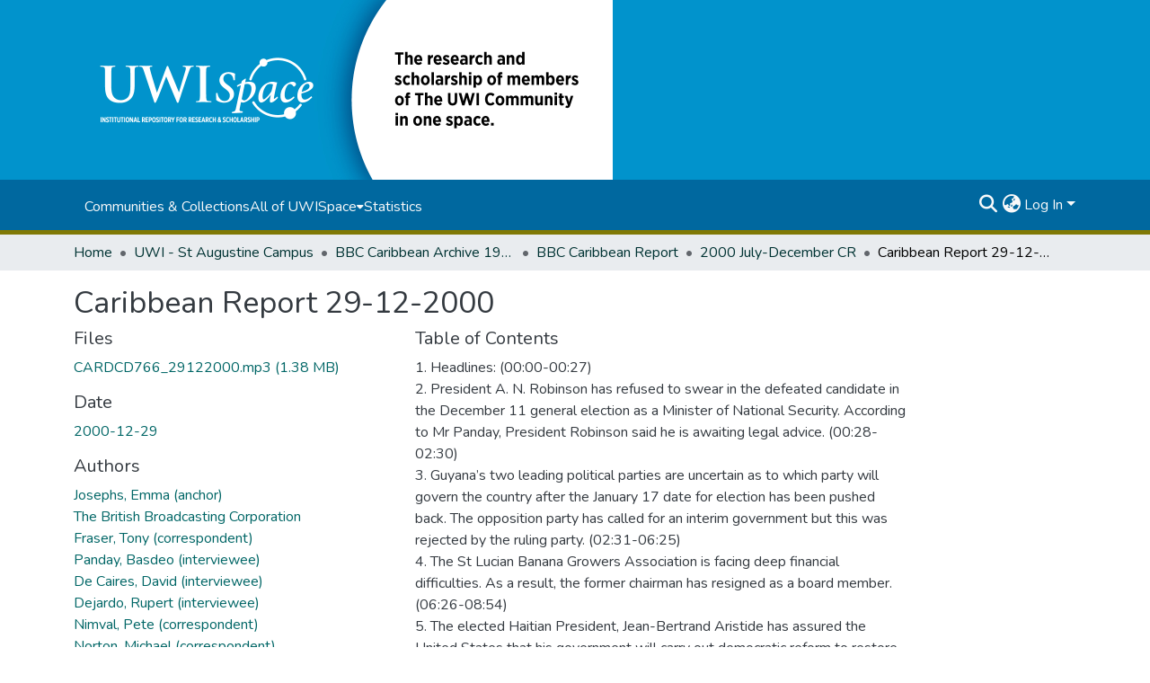

--- FILE ---
content_type: text/html; charset=utf-8
request_url: https://uwispace.sta.uwi.edu/items/53219cfa-e857-448f-849e-5de9986e7c34
body_size: 78080
content:
<!DOCTYPE html><html data-critters-container="" lang="en"><head>
  <meta charset="UTF-8">
  <base href="/">
  <title>Caribbean Report 29-12-2000</title>
  <meta name="viewport" content="width=device-width,minimum-scale=1">
  <meta http-equiv="cache-control" content="no-store">
  <meta name="google-site-verification" content="PpUDoFsED7Lp__CytMY_hyWBP6HLme6OuSomvnNoTw8">
  <!-- Google tag (gtag.js) -->
<script async="" src="https://www.googletagmanager.com/gtag/js?id=G-5PW5NPLKFF"></script>
<script>
  window.dataLayer = window.dataLayer || [];
  function gtag(){dataLayer.push(arguments);}
  gtag('js', new Date());

  gtag('config', 'G-5PW5NPLKFF');
</script>
<link rel="stylesheet" href="styles.cf390c6bfbe7555f.css" media="print" onload="this.media='all'"><noscript><link rel="stylesheet" href="styles.cf390c6bfbe7555f.css"></noscript><link rel="stylesheet" type="text/css" class="theme-css" href="uwispace-theme.css"><link rel="icon" href="assets/uwispace/images/favicons/favicon.ico" sizes="any" class="theme-head-tag"><meta name="Generator" content="DSpace 9.1"><meta name="title" content="Caribbean Report 29-12-2000"><meta name="citation_title" content="Caribbean Report 29-12-2000"><meta name="citation_author" content="Josephs, Emma (anchor)"><meta name="citation_author" content="Fraser, Tony (correspondent)"><meta name="citation_author" content="Panday, Basdeo (interviewee)"><meta name="citation_author" content="De Caires, David (interviewee)"><meta name="citation_author" content="Dejardo, Rupert (interviewee)"><meta name="citation_author" content="Nimval, Pete (correspondent)"><meta name="citation_author" content="Norton, Michael (correspondent)"><meta name="citation_author" content="Scudder, Patrick (interviewee)"><meta name="citation_author" content="The British Broadcasting Corporation"><meta name="citation_publication_date" content="2000-12-29"><meta name="citation_language" content="en"><meta name="citation_abstract_html_url" content="https://hdl.handle.net/2139/41691"><meta name="citation_publisher" content="The British Broadcasting Corporation"><style ng-app-id="dspace-angular">#skip-to-main-content[_ngcontent-dspace-angular-c667743561]{position:absolute;top:-40px;left:0;opacity:0;transition:opacity .3s;z-index:calc(var(--ds-nav-z-index) + 1);border-top-left-radius:0;border-top-right-radius:0;border-bottom-left-radius:0}#skip-to-main-content[_ngcontent-dspace-angular-c667743561]:focus{opacity:1;top:0}</style><style ng-app-id="dspace-angular">.notifications-wrapper{z-index:var(--bs-zindex-popover);text-align:right;overflow-wrap:break-word;word-wrap:break-word;-ms-word-break:break-all;word-break:break-all;word-break:break-word;hyphens:auto}.notifications-wrapper .notification{display:block}.notifications-wrapper.left{left:0}.notifications-wrapper.top{top:0}.notifications-wrapper.right{right:0}.notifications-wrapper.bottom{bottom:0}.notifications-wrapper.center{left:50%;transform:translate(-50%)}.notifications-wrapper.middle{top:50%;transform:translateY(-50%)}.notifications-wrapper.middle.center{transform:translate(-50%,-50%)}@media screen and (max-width: 576px){.notifications-wrapper{width:auto;left:0;right:0}}
</style><style ng-app-id="dspace-angular">.live-region[_ngcontent-dspace-angular-c315870698]{position:fixed;bottom:0;left:0;right:0;padding-left:60px;height:90px;line-height:18px;color:var(--bs-white);background-color:var(--bs-dark);opacity:.94;z-index:var(--ds-live-region-z-index)}</style><style ng-app-id="dspace-angular">[_nghost-dspace-angular-c3389961091]   footer[_ngcontent-dspace-angular-c3389961091]{background-color:var(--ds-footer-bg);text-align:center;z-index:var(--ds-footer-z-index);border-top:var(--ds-footer-border);padding:var(--ds-footer-padding)}[_nghost-dspace-angular-c3389961091]   footer[_ngcontent-dspace-angular-c3389961091]   p[_ngcontent-dspace-angular-c3389961091]{margin:0}[_nghost-dspace-angular-c3389961091]   footer[_ngcontent-dspace-angular-c3389961091]   div[_ngcontent-dspace-angular-c3389961091] > img[_ngcontent-dspace-angular-c3389961091]{height:var(--ds-footer-logo-height)}[_nghost-dspace-angular-c3389961091]   footer[_ngcontent-dspace-angular-c3389961091]   .top-footer[_ngcontent-dspace-angular-c3389961091]{background-color:var(--ds-top-footer-bg);padding:var(--ds-footer-padding);margin:calc(var(--ds-footer-padding) * -1)}[_nghost-dspace-angular-c3389961091]   footer[_ngcontent-dspace-angular-c3389961091]   .bottom-footer[_ngcontent-dspace-angular-c3389961091]   .notify-enabled[_ngcontent-dspace-angular-c3389961091]{position:relative;margin-top:4px}[_nghost-dspace-angular-c3389961091]   footer[_ngcontent-dspace-angular-c3389961091]   .bottom-footer[_ngcontent-dspace-angular-c3389961091]   .notify-enabled[_ngcontent-dspace-angular-c3389961091]   .coar-notify-support-route[_ngcontent-dspace-angular-c3389961091]{padding:0 calc(var(--bs-spacer) / 2);color:inherit}[_nghost-dspace-angular-c3389961091]   footer[_ngcontent-dspace-angular-c3389961091]   .bottom-footer[_ngcontent-dspace-angular-c3389961091]   .notify-enabled[_ngcontent-dspace-angular-c3389961091]   .n-coar[_ngcontent-dspace-angular-c3389961091]{height:var(--ds-footer-n-coar-height);margin-bottom:8.5px}@media screen and (min-width: 768px){[_nghost-dspace-angular-c3389961091]   footer[_ngcontent-dspace-angular-c3389961091]   .bottom-footer[_ngcontent-dspace-angular-c3389961091]   .notify-enabled[_ngcontent-dspace-angular-c3389961091]{position:absolute;bottom:4px;right:0}}[_nghost-dspace-angular-c3389961091]   footer[_ngcontent-dspace-angular-c3389961091]   .bottom-footer[_ngcontent-dspace-angular-c3389961091]   ul[_ngcontent-dspace-angular-c3389961091]   li[_ngcontent-dspace-angular-c3389961091]{display:inline-flex}[_nghost-dspace-angular-c3389961091]   footer[_ngcontent-dspace-angular-c3389961091]   .bottom-footer[_ngcontent-dspace-angular-c3389961091]   ul[_ngcontent-dspace-angular-c3389961091]   li[_ngcontent-dspace-angular-c3389961091]   a[_ngcontent-dspace-angular-c3389961091], [_nghost-dspace-angular-c3389961091]   footer[_ngcontent-dspace-angular-c3389961091]   .bottom-footer[_ngcontent-dspace-angular-c3389961091]   ul[_ngcontent-dspace-angular-c3389961091]   li[_ngcontent-dspace-angular-c3389961091]   .btn-link[_ngcontent-dspace-angular-c3389961091]{padding:0 calc(var(--bs-spacer) / 2);color:inherit;font-size:.875em}[_nghost-dspace-angular-c3389961091]   footer[_ngcontent-dspace-angular-c3389961091]   .bottom-footer[_ngcontent-dspace-angular-c3389961091]   ul[_ngcontent-dspace-angular-c3389961091]   li[_ngcontent-dspace-angular-c3389961091]   a[_ngcontent-dspace-angular-c3389961091]:focus, [_nghost-dspace-angular-c3389961091]   footer[_ngcontent-dspace-angular-c3389961091]   .bottom-footer[_ngcontent-dspace-angular-c3389961091]   ul[_ngcontent-dspace-angular-c3389961091]   li[_ngcontent-dspace-angular-c3389961091]   .btn-link[_ngcontent-dspace-angular-c3389961091]:focus{box-shadow:none;text-decoration:underline}[_nghost-dspace-angular-c3389961091]   footer[_ngcontent-dspace-angular-c3389961091]   .bottom-footer[_ngcontent-dspace-angular-c3389961091]   ul[_ngcontent-dspace-angular-c3389961091]   li[_ngcontent-dspace-angular-c3389961091]   a[_ngcontent-dspace-angular-c3389961091]:focus-visible, [_nghost-dspace-angular-c3389961091]   footer[_ngcontent-dspace-angular-c3389961091]   .bottom-footer[_ngcontent-dspace-angular-c3389961091]   ul[_ngcontent-dspace-angular-c3389961091]   li[_ngcontent-dspace-angular-c3389961091]   .btn-link[_ngcontent-dspace-angular-c3389961091]:focus-visible{box-shadow:0 0 0 .2rem #ffffff80}[_nghost-dspace-angular-c3389961091]   footer[_ngcontent-dspace-angular-c3389961091]   .bottom-footer[_ngcontent-dspace-angular-c3389961091]   ul[_ngcontent-dspace-angular-c3389961091]   li[_ngcontent-dspace-angular-c3389961091]:not(:last-child):after{content:"";border-right:1px var(--bs-secondary) solid}[_nghost-dspace-angular-c3389961091]   footer[_ngcontent-dspace-angular-c3389961091]   .btn[_ngcontent-dspace-angular-c3389961091]{box-shadow:none}</style><style ng-app-id="dspace-angular">[_nghost-dspace-angular-c2884197787]{position:fixed;left:0;top:0;z-index:var(--ds-sidebar-z-index)}[_nghost-dspace-angular-c2884197787]   nav#admin-sidebar[_ngcontent-dspace-angular-c2884197787]{max-width:var(--ds-admin-sidebar-fixed-element-width);display:flex;flex-direction:column;flex-wrap:nowrap}[_nghost-dspace-angular-c2884197787]   nav#admin-sidebar[_ngcontent-dspace-angular-c2884197787]   div#sidebar-top-level-items-container[_ngcontent-dspace-angular-c2884197787]{flex:1 1 auto;overflow-x:hidden;overflow-y:auto}[_nghost-dspace-angular-c2884197787]   nav#admin-sidebar[_ngcontent-dspace-angular-c2884197787]   div#sidebar-top-level-items-container[_ngcontent-dspace-angular-c2884197787]::-webkit-scrollbar{width:var(--ds-dark-scrollbar-width);height:3px}[_nghost-dspace-angular-c2884197787]   nav#admin-sidebar[_ngcontent-dspace-angular-c2884197787]   div#sidebar-top-level-items-container[_ngcontent-dspace-angular-c2884197787]::-webkit-scrollbar-button{background-color:var(--ds-dark-scrollbar-bg)}[_nghost-dspace-angular-c2884197787]   nav#admin-sidebar[_ngcontent-dspace-angular-c2884197787]   div#sidebar-top-level-items-container[_ngcontent-dspace-angular-c2884197787]::-webkit-scrollbar-track{background-color:var(--ds-dark-scrollbar-alt-bg)}[_nghost-dspace-angular-c2884197787]   nav#admin-sidebar[_ngcontent-dspace-angular-c2884197787]   div#sidebar-top-level-items-container[_ngcontent-dspace-angular-c2884197787]::-webkit-scrollbar-track-piece{background-color:var(--ds-dark-scrollbar-bg)}[_nghost-dspace-angular-c2884197787]   nav#admin-sidebar[_ngcontent-dspace-angular-c2884197787]   div#sidebar-top-level-items-container[_ngcontent-dspace-angular-c2884197787]::-webkit-scrollbar-thumb{height:50px;background-color:var(--ds-dark-scrollbar-fg);border-radius:3px}[_nghost-dspace-angular-c2884197787]   nav#admin-sidebar[_ngcontent-dspace-angular-c2884197787]   div#sidebar-top-level-items-container[_ngcontent-dspace-angular-c2884197787]::-webkit-scrollbar-corner{background-color:var(--ds-dark-scrollbar-alt-bg)}[_nghost-dspace-angular-c2884197787]   nav#admin-sidebar[_ngcontent-dspace-angular-c2884197787]   div#sidebar-top-level-items-container[_ngcontent-dspace-angular-c2884197787]::-webkit-resizer{background-color:var(--ds-dark-scrollbar-bg)}[_nghost-dspace-angular-c2884197787]   nav#admin-sidebar[_ngcontent-dspace-angular-c2884197787]   img#admin-sidebar-logo[_ngcontent-dspace-angular-c2884197787]{height:var(--ds-admin-sidebar-logo-height)}[_nghost-dspace-angular-c2884197787]   nav#admin-sidebar[_ngcontent-dspace-angular-c2884197787]     .sidebar-full-width-container{width:100%;padding-left:0;padding-right:0;margin-left:0;margin-right:0}[_nghost-dspace-angular-c2884197787]   nav#admin-sidebar[_ngcontent-dspace-angular-c2884197787]     .sidebar-item{padding-top:var(--ds-admin-sidebar-item-padding);padding-bottom:var(--ds-admin-sidebar-item-padding)}[_nghost-dspace-angular-c2884197787]   nav#admin-sidebar[_ngcontent-dspace-angular-c2884197787]     .sidebar-section-wrapper{display:flex;flex-direction:row;flex-wrap:nowrap;align-items:stretch}[_nghost-dspace-angular-c2884197787]   nav#admin-sidebar[_ngcontent-dspace-angular-c2884197787]     .sidebar-section-wrapper>.sidebar-fixed-element-wrapper{min-width:var(--ds-admin-sidebar-fixed-element-width);flex:1 1 auto;display:flex;flex-direction:row;justify-content:center;align-items:center}[_nghost-dspace-angular-c2884197787]   nav#admin-sidebar[_ngcontent-dspace-angular-c2884197787]     .sidebar-section-wrapper>.sidebar-collapsible-element-outer-wrapper{display:flex;flex-wrap:wrap;justify-content:flex-end;max-width:calc(100% - var(--ds-admin-sidebar-fixed-element-width));padding-left:var(--ds-dark-scrollbar-width);overflow-x:hidden}[_nghost-dspace-angular-c2884197787]   nav#admin-sidebar[_ngcontent-dspace-angular-c2884197787]     .sidebar-section-wrapper>.sidebar-collapsible-element-outer-wrapper>.sidebar-collapsible-element-inner-wrapper{min-width:calc(var(--ds-admin-sidebar-collapsible-element-width) - var(--ds-dark-scrollbar-width));height:100%;padding-right:var(--ds-admin-sidebar-item-padding)}[_nghost-dspace-angular-c2884197787]   nav#admin-sidebar[_ngcontent-dspace-angular-c2884197787]{background-color:var(--ds-admin-sidebar-bg)}[_nghost-dspace-angular-c2884197787]   nav#admin-sidebar[_ngcontent-dspace-angular-c2884197787]    {color:#fff}[_nghost-dspace-angular-c2884197787]   nav#admin-sidebar[_ngcontent-dspace-angular-c2884197787]     a{color:var(--ds-admin-sidebar-link-color);text-decoration:none}[_nghost-dspace-angular-c2884197787]   nav#admin-sidebar[_ngcontent-dspace-angular-c2884197787]     a:hover, [_nghost-dspace-angular-c2884197787]   nav#admin-sidebar[_ngcontent-dspace-angular-c2884197787]     a:focus{color:var(--ds-admin-sidebar-link-hover-color)}[_nghost-dspace-angular-c2884197787]   nav#admin-sidebar[_ngcontent-dspace-angular-c2884197787]   div#sidebar-header-container[_ngcontent-dspace-angular-c2884197787]{background-color:var(--ds-admin-sidebar-header-bg)}[_nghost-dspace-angular-c2884197787]   nav#admin-sidebar[_ngcontent-dspace-angular-c2884197787]   div#sidebar-header-container[_ngcontent-dspace-angular-c2884197787]   .sidebar-fixed-element-wrapper[_ngcontent-dspace-angular-c2884197787]{background-color:var(--ds-admin-sidebar-header-bg)}  .browser-firefox-windows{--ds-dark-scrollbar-width: 20px}</style><style ng-app-id="dspace-angular">@media (max-width: 991.98px){.container[_ngcontent-dspace-angular-c3462671729]{width:100%;max-width:none}}</style><style ng-app-id="dspace-angular">@charset "UTF-8";.nav-breadcrumb[_ngcontent-dspace-angular-c5667486]{background-color:var(--ds-breadcrumb-bg)!important}.breadcrumb[_ngcontent-dspace-angular-c5667486]{border-radius:0;padding-bottom:calc(var(--ds-content-spacing) / 2);padding-top:calc(var(--ds-content-spacing) / 2);background-color:var(--ds-breadcrumb-bg)!important;padding-left:calc(var(--bs-spacer) * .75);padding-right:calc(var(--bs-spacer) * .75)}li.breadcrumb-item[_ngcontent-dspace-angular-c5667486]{display:flex}.breadcrumb-item-limiter[_ngcontent-dspace-angular-c5667486]{display:inline-block;max-width:var(--ds-breadcrumb-max-length)}.breadcrumb-item-limiter[_ngcontent-dspace-angular-c5667486] > *[_ngcontent-dspace-angular-c5667486]{max-width:100%;display:block}li.breadcrumb-item[_ngcontent-dspace-angular-c5667486]   a[_ngcontent-dspace-angular-c5667486]{color:var(--ds-breadcrumb-link-color)}li.breadcrumb-item.active[_ngcontent-dspace-angular-c5667486]{color:var(--ds-breadcrumb-link-active-color)}.breadcrumb-item[_ngcontent-dspace-angular-c5667486] + .breadcrumb-item[_ngcontent-dspace-angular-c5667486]:before{display:block;content:"\2022"!important}</style><style ng-app-id="dspace-angular">.request-a-copy-access-icon[_ngcontent-dspace-angular-c676989622]{margin-right:4px;color:var(--bs-success)}.request-a-copy-access-error-icon[_ngcontent-dspace-angular-c676989622]{margin-right:4px}</style><style ng-app-id="dspace-angular">.source-logo[_ngcontent-dspace-angular-c3375253108]{max-height:var(--ds-header-logo-height)}.source-logo-container[_ngcontent-dspace-angular-c3375253108]{width:var(--ds-qa-logo-width);display:flex;justify-content:center}.sections-gap[_ngcontent-dspace-angular-c3375253108]{gap:1rem}</style><style ng-app-id="dspace-angular">[_nghost-dspace-angular-c46866287]{width:100%}</style><style ng-app-id="dspace-angular">[_nghost-dspace-angular-c2321474845]   .simple-view-element[_ngcontent-dspace-angular-c2321474845]{margin-bottom:15px}[_nghost-dspace-angular-c2321474845]   .simple-view-element-header[_ngcontent-dspace-angular-c2321474845]{font-size:1.25rem}</style><style ng-app-id="dspace-angular">@media screen and (min-width: 768px){.header[_ngcontent-dspace-angular-c1684621578]{background-color:var(--ds-header-bg)}}@media screen and (max-width: 768px){.navbar-brand[_ngcontent-dspace-angular-c1684621578]   img[_ngcontent-dspace-angular-c1684621578]{height:var(--ds-header-logo-height-xs)}}.navbar-toggler[_ngcontent-dspace-angular-c1684621578]   .navbar-toggler-icon[_ngcontent-dspace-angular-c1684621578]{background-image:none!important;line-height:1.5;color:var(--ds-header-icon-color)}.uwispace-header[_ngcontent-dspace-angular-c1684621578]{background-color:var(--ds-uwispace-header-bg)}.uwispace-navbar[_ngcontent-dspace-angular-c1684621578]{background-color:var(--ds-uwispace-navbar-background);border-bottom:5px var(--ds-header-navbar-border-bottom-color) solid;padding:.7%}a.ds-menu-item[_ngcontent-dspace-angular-c1684621578]{color:var(--ds-uwispace-navbar-link-color)}a.nav-link[_ngcontent-dspace-angular-c1684621578]:hover{color:var(--ds-navbar-link-color-hover)}.header-logo[_ngcontent-dspace-angular-c1684621578]   img[_ngcontent-dspace-angular-c1684621578]{height:var(--ds-uwispace-logo-height)}.ds-menu-item-wrapper[_ngcontent-dspace-angular-c1684621578]{background-color:var(--ds-uwispace-navbar-link-color)}#navbar-toggler[_ngcontent-dspace-angular-c1684621578]{color:var(--ds-header-icon-color)}</style><style ng-app-id="dspace-angular">.ds-context-help-toggle[_ngcontent-dspace-angular-c2426259484]{color:var(--ds-header-icon-color);background-color:var(--ds-header-bg)}.ds-context-help-toggle[_ngcontent-dspace-angular-c2426259484]:hover, .ds-context-help-toggle[_ngcontent-dspace-angular-c2426259484]:focus{color:var(--ds-header-icon-color-hover)}</style><style ng-app-id="dspace-angular">nav.navbar[_ngcontent-dspace-angular-c3379703173]{border-top:1px var(--ds-uwispace-navbar-background) solid;align-items:baseline;color:var(--ds-header-icon-color)}@media screen and (max-width: 768px){#main-navbar[_ngcontent-dspace-angular-c3379703173]{width:100%;background-color:var(--ds-uwispace-navbar-background);position:absolute;overflow:hidden;height:0;z-index:-1}#main-navbar[_ngcontent-dspace-angular-c3379703173]     .ds-menu-item{padding-top:1.5%;padding-bottom:1.5%;margin-left:5%}#main-navbar[_ngcontent-dspace-angular-c3379703173]     i.toggle-menu-icon{margin-right:5%}#main-navbar[_ngcontent-dspace-angular-c3379703173]     #expandable-navbar-section-public_1_0-dropdown>div>div{padding-top:.25%;padding-bottom:.25%;margin-left:1%}#main-navbar.open[_ngcontent-dspace-angular-c3379703173]{height:75vh;z-index:10}}@media screen and (min-width: 768px){.reset-padding-md[_ngcontent-dspace-angular-c3379703173]{margin-left:calc(var(--bs-spacer) / -2);margin-right:calc(var(--bs-spacer) / -2)}}.navbar-expand-md.navbar-container[_ngcontent-dspace-angular-c3379703173]{height:80px}@media screen and (max-width: 768px){.navbar-expand-md.navbar-container[_ngcontent-dspace-angular-c3379703173]{padding:0}.navbar-expand-md.navbar-container[_ngcontent-dspace-angular-c3379703173] > .navbar-inner-container[_ngcontent-dspace-angular-c3379703173]{padding:0 var(--bs-spacer)}.navbar-expand-md.navbar-container[_ngcontent-dspace-angular-c3379703173] > .navbar-inner-container[_ngcontent-dspace-angular-c3379703173]   a.navbar-brand[_ngcontent-dspace-angular-c3379703173]{display:none}.navbar-expand-md.navbar-container[_ngcontent-dspace-angular-c3379703173] > .navbar-inner-container[_ngcontent-dspace-angular-c3379703173]   .navbar-collapsed[_ngcontent-dspace-angular-c3379703173]{display:none}}a.navbar-brand[_ngcontent-dspace-angular-c3379703173]   img[_ngcontent-dspace-angular-c3379703173]{max-height:var(--ds-header-logo-height)}.navbar-nav[_ngcontent-dspace-angular-c3379703173]     a.ds-menu-item{color:var(--ds-header-icon-color)}.navbar-nav[_ngcontent-dspace-angular-c3379703173]     span.ds-menu-item{color:var(--ds-header-icon-color)}.navbar-nav[_ngcontent-dspace-angular-c3379703173]     a.nav-link:hover{color:var(--ds-navbar-link-color-hover)}.navbar-nav[_ngcontent-dspace-angular-c3379703173]     i.toggle-menu-icon{color:var(--ds-header-icon-color)}.navbar-nav[_ngcontent-dspace-angular-c3379703173]     #expandable-navbar-section-public_1_0-dropdown{background-color:var(--ds-uwispace-navbar-background);width:150%}.navbar-nav[_ngcontent-dspace-angular-c3379703173]     #expandable-navbar-section-public_1_0-dropdown>div>div{padding-top:5%;padding-bottom:5%;margin-left:10%}.uwispace-navbar[_ngcontent-dspace-angular-c3379703173]{background-color:var(--ds-uwispace-navbar-background)}@media screen and (max-width: 768px){.uwispace-navbar[_ngcontent-dspace-angular-c3379703173]{background-color:var(--ds-uwispace-navbar-color)}}</style><style ng-app-id="dspace-angular">input[type=text][_ngcontent-dspace-angular-c475819354]{margin-top:calc(-.3 * var(--bs-font-size-base));background-color:#fff!important;border-color:var(--ds-header-icon-color);right:0}input[type=text].collapsed[_ngcontent-dspace-angular-c475819354]{opacity:0}.submit-icon[_ngcontent-dspace-angular-c475819354]{cursor:pointer;position:sticky;top:0;border:0!important;color:var(--ds-header-icon-color)}.submit-icon[_ngcontent-dspace-angular-c475819354]:hover, .submit-icon[_ngcontent-dspace-angular-c475819354]:focus{color:var(--ds-header-icon-color-hover)}@media screen and (max-width: 768px){.query[_ngcontent-dspace-angular-c475819354]:focus{max-width:250px!important;width:40vw!important}}</style><style ng-app-id="dspace-angular">.dropdown-toggle[_ngcontent-dspace-angular-c1918186025]:after{display:none}.dropdown-toggle[_ngcontent-dspace-angular-c1918186025]{color:var(--ds-header-icon-color)}.dropdown-toggle[_ngcontent-dspace-angular-c1918186025]:hover, .dropdown-toggle[_ngcontent-dspace-angular-c1918186025]:focus{color:var(--ds-header-icon-color-hover)}.dropdown-item[_ngcontent-dspace-angular-c1918186025]{cursor:pointer}</style><style ng-app-id="dspace-angular">#loginDropdownMenu[_ngcontent-dspace-angular-c2631332583], #logoutDropdownMenu[_ngcontent-dspace-angular-c2631332583]{min-width:330px;z-index:1002}#loginDropdownMenu[_ngcontent-dspace-angular-c2631332583]{min-height:75px}.dropdown-item.active[_ngcontent-dspace-angular-c2631332583], .dropdown-item[_ngcontent-dspace-angular-c2631332583]:active, .dropdown-item[_ngcontent-dspace-angular-c2631332583]:hover, .dropdown-item[_ngcontent-dspace-angular-c2631332583]:focus{background-color:#0000!important}.loginLink[_ngcontent-dspace-angular-c2631332583], .dropdownLogin[_ngcontent-dspace-angular-c2631332583], .logoutLink[_ngcontent-dspace-angular-c2631332583], .dropdownLogout[_ngcontent-dspace-angular-c2631332583]{color:var(--ds-header-icon-color)}.loginLink[_ngcontent-dspace-angular-c2631332583]:hover, .loginLink[_ngcontent-dspace-angular-c2631332583]:focus, .dropdownLogin[_ngcontent-dspace-angular-c2631332583]:hover, .dropdownLogin[_ngcontent-dspace-angular-c2631332583]:focus, .logoutLink[_ngcontent-dspace-angular-c2631332583]:hover, .logoutLink[_ngcontent-dspace-angular-c2631332583]:focus, .dropdownLogout[_ngcontent-dspace-angular-c2631332583]:hover, .dropdownLogout[_ngcontent-dspace-angular-c2631332583]:focus{color:var(--ds-header-icon-color-hover)}.dropdownLogin[_ngcontent-dspace-angular-c2631332583]:not(:focus-visible).active, .dropdownLogin[_ngcontent-dspace-angular-c2631332583]:not(:focus-visible):active, .dropdownLogin[_ngcontent-dspace-angular-c2631332583]:not(:focus-visible).active:focus, .dropdownLogin[_ngcontent-dspace-angular-c2631332583]:not(:focus-visible):active:focus, .dropdownLogout[_ngcontent-dspace-angular-c2631332583]:not(:focus-visible).active, .dropdownLogout[_ngcontent-dspace-angular-c2631332583]:not(:focus-visible):active, .dropdownLogout[_ngcontent-dspace-angular-c2631332583]:not(:focus-visible).active:focus, .dropdownLogout[_ngcontent-dspace-angular-c2631332583]:not(:focus-visible):active:focus{box-shadow:unset}.dropdown-toggle[_ngcontent-dspace-angular-c2631332583]:after{margin-left:0}</style><style ng-app-id="dspace-angular">.login-container[_ngcontent-dspace-angular-c1325963642]{max-width:350px}a[_ngcontent-dspace-angular-c1325963642]{white-space:normal;padding:.25rem .75rem}</style><style ng-app-id="dspace-angular">[_nghost-dspace-angular-c4026808668]     .card{margin-bottom:var(--ds-submission-sections-margin-bottom);overflow:unset}.section-focus[_ngcontent-dspace-angular-c4026808668]{border-radius:var(--bs-border-radius);box-shadow:var(--bs-btn-focus-box-shadow)}[_nghost-dspace-angular-c4026808668]     .card:first-of-type{border-bottom:var(--bs-card-border-width) solid var(--bs-card-border-color)!important;border-bottom-left-radius:var(--bs-card-border-radius)!important;border-bottom-right-radius:var(--bs-card-border-radius)!important}[_nghost-dspace-angular-c4026808668]     .card-header button{box-shadow:none!important;width:100%}</style><style ng-app-id="dspace-angular">.form-login[_ngcontent-dspace-angular-c1513559031]   .form-control[_ngcontent-dspace-angular-c1513559031]:focus{z-index:2}.form-login[_ngcontent-dspace-angular-c1513559031]   input[type=email][_ngcontent-dspace-angular-c1513559031]{margin-bottom:-1px;border-bottom-right-radius:0;border-bottom-left-radius:0}.form-login[_ngcontent-dspace-angular-c1513559031]   input[type=password][_ngcontent-dspace-angular-c1513559031]{border-top-left-radius:0;border-top-right-radius:0}.dropdown-item[_ngcontent-dspace-angular-c1513559031]{white-space:normal;padding:.25rem .75rem}</style><style ng-app-id="dspace-angular">[_nghost-dspace-angular-c721316482]   .ds-menu-item[_ngcontent-dspace-angular-c721316482]{display:inline-block}</style><link href="https://uwispace.sta.uwi.edu/bitstreams/9f101c5b-85b6-410b-8885-5144b6de2ebe/download" rel="item" type="audio/mpeg3"><link href="https://uwispace.sta.uwi.edu/signposting/describedby/53219cfa-e857-448f-849e-5de9986e7c34" rel="describedby" type="application/vnd.datacite.datacite+xml"><link href="https://hdl.handle.net/2139/41691" rel="cite-as"><link href="https://uwispace.sta.uwi.edu/signposting/linksets/53219cfa-e857-448f-849e-5de9986e7c34" rel="linkset" type="application/linkset"><link href="https://uwispace.sta.uwi.edu/signposting/linksets/53219cfa-e857-448f-849e-5de9986e7c34/json" rel="linkset" type="application/linkset+json"><link href="https://schema.org/AboutPage" rel="type"><link href="https://schema.org/MusicRecording" rel="type"><link href="https://uwispace.sta.uwi.edu/server/ldn/inbox" rel="http://www.w3.org/ns/ldp#inbox"><style ng-app-id="dspace-angular">.btn-dark[_ngcontent-dspace-angular-c2003421933]{background-color:var(--ds-admin-sidebar-bg)}.dso-button-menu[_ngcontent-dspace-angular-c2003421933]{overflow:hidden}.dso-button-menu[_ngcontent-dspace-angular-c2003421933]   .dropdown-toggle[_ngcontent-dspace-angular-c2003421933]:after{content:"";width:0;height:0;border-style:solid;border-width:12px 12px 0 0;border-color:rgba(0,0,0,0) #627a91 rgba(0,0,0,0) rgba(0,0,0,0);border-bottom-right-radius:var(--bs-btn-border-radius-sm);right:0;bottom:0;position:absolute;overflow:hidden}ul.dropdown-menu[_ngcontent-dspace-angular-c2003421933]{background-color:var(--ds-admin-sidebar-bg);color:#fff}ul.dropdown-menu[_ngcontent-dspace-angular-c2003421933]     a{color:#fff}ul.dropdown-menu[_ngcontent-dspace-angular-c2003421933]     a.disabled{color:var(--bs-btn-link-disabled-color)}ul.dropdown-menu[_ngcontent-dspace-angular-c2003421933]   .disabled[_ngcontent-dspace-angular-c2003421933]{color:var(--bs-btn-link-disabled-color)}.dso-edit-menu-dropdown[_ngcontent-dspace-angular-c2003421933]{max-width:min(600px,75vw)}</style><style ng-app-id="dspace-angular">[_nghost-dspace-angular-c1379002931]   .ds-menu-item-wrapper[_ngcontent-dspace-angular-c1379002931]{position:relative}[_nghost-dspace-angular-c1379002931]   .dropdown-menu[_ngcontent-dspace-angular-c1379002931]{overflow:hidden;min-width:100%;top:100%;border:0;background-color:var(--ds-expandable-navbar-bg)}@media (min-width: 768px){[_nghost-dspace-angular-c1379002931]   .dropdown-menu[_ngcontent-dspace-angular-c1379002931]{border-top-left-radius:0;border-top-right-radius:0;background-color:var(--ds-navbar-dropdown-bg)}}[_nghost-dspace-angular-c1379002931]   .toggle-menu-icon[_ngcontent-dspace-angular-c1379002931], [_nghost-dspace-angular-c1379002931]   .toggle-menu-icon[_ngcontent-dspace-angular-c1379002931]:hover{text-decoration:none}</style><style ng-app-id="dspace-angular">[_nghost-dspace-angular-c830142487]   .ds-menu-item[_ngcontent-dspace-angular-c830142487]{display:inline-block}</style><meta name="citation_pdf_url" content="http://localhost:4000/bitstreams/9f101c5b-85b6-410b-8885-5144b6de2ebe/download"><style ng-app-id="dspace-angular">.request-a-copy-access-icon[_ngcontent-dspace-angular-c640955732]{color:var(--bs-success)}.btn-download[_ngcontent-dspace-angular-c640955732]{width:fit-content}</style><style ng-app-id="dspace-angular">span[_ngcontent-dspace-angular-c2583449024]{white-space:normal}</style></head>

<body>
  <ds-app _nghost-dspace-angular-c1010256252="" ng-version="18.2.13" ng-server-context="ssr"><ds-root _ngcontent-dspace-angular-c1010256252="" data-used-theme="base"><ds-base-root _nghost-dspace-angular-c667743561="" class="ng-tns-c667743561-0 ng-star-inserted"><button _ngcontent-dspace-angular-c667743561="" id="skip-to-main-content" class="sr-only ng-tns-c667743561-0"> Skip to main content
</button><div _ngcontent-dspace-angular-c667743561="" class="outer-wrapper ng-tns-c667743561-0 ng-trigger ng-trigger-slideSidebarPadding" style="padding-left: 0;"><ds-admin-sidebar _ngcontent-dspace-angular-c667743561="" class="ng-tns-c667743561-0" data-used-theme="base"><ds-base-admin-sidebar _nghost-dspace-angular-c2884197787="" class="ng-tns-c2884197787-2 ng-star-inserted" style=""><!----></ds-base-admin-sidebar><!----></ds-admin-sidebar><div _ngcontent-dspace-angular-c667743561="" class="inner-wrapper ng-tns-c667743561-0"><ds-system-wide-alert-banner _ngcontent-dspace-angular-c667743561="" class="ng-tns-c667743561-0" _nghost-dspace-angular-c4054538046=""><!----></ds-system-wide-alert-banner><ds-header-navbar-wrapper _ngcontent-dspace-angular-c667743561="" class="ng-tns-c667743561-0" data-used-theme="uwispace"><ds-themed-header-navbar-wrapper _nghost-dspace-angular-c2141201207="" class="ng-tns-c2141201207-1 ng-star-inserted" style=""><div _ngcontent-dspace-angular-c2141201207="" id="header-navbar-wrapper" class="ng-tns-c2141201207-1"><ds-header _ngcontent-dspace-angular-c2141201207="" class="ng-tns-c2141201207-1" data-used-theme="uwispace"><ds-themed-header _nghost-dspace-angular-c1684621578="" class="ng-star-inserted"><header _ngcontent-dspace-angular-c1684621578="" class="uwispace-header"><div _ngcontent-dspace-angular-c1684621578="" class="container"><div _ngcontent-dspace-angular-c1684621578="" class="d-flex flex-row justify-content-between"><div _ngcontent-dspace-angular-c1684621578="" class="header-logo"><a _ngcontent-dspace-angular-c1684621578="" routerlink="/home" role="button" tabindex="0" class="navbar-brand my-2" href="/home"><img _ngcontent-dspace-angular-c1684621578="" src="assets/uwispace/images/UWI-Space-Banner-2.jpg" alt="Repository logo"></a></div></div></div></header><div _ngcontent-dspace-angular-c1684621578="" class="uwispace-navbar"><div _ngcontent-dspace-angular-c1684621578="" class="container"><div _ngcontent-dspace-angular-c1684621578="" id="header-left" class="h-100 flex-fill d-flex flex-row flex-nowrap justify-content-start align-items-center gapx-3 flex-grow-1" style="float: left;" role="presentation"><nav _ngcontent-dspace-angular-c1684621578="" id="desktop-navbar" class="navbar navbar-expand p-0 align-items-stretch align-self-stretch flex-grow-1 flex-shrink-1 ng-star-inserted" aria-label="Main navigation bar"><ds-navbar _ngcontent-dspace-angular-c1684621578="" data-used-theme="uwispace"><ds-themed-navbar _nghost-dspace-angular-c3379703173="" class="ng-tns-c3379703173-4 ng-star-inserted" style=""><nav _ngcontent-dspace-angular-c3379703173="" role="navigation" id="main-navbar" class="navbar navbar-light navbar-expand-md px-md-0 ng-tns-c3379703173-4 ng-trigger ng-trigger-slideMobileNav" aria-label="Main navigation bar"><div _ngcontent-dspace-angular-c3379703173="" class="w-100 ng-tns-c3379703173-4 container"><div _ngcontent-dspace-angular-c3379703173="" class="w-100 ng-tns-c3379703173-4"><div _ngcontent-dspace-angular-c3379703173="" id="collapsingNav" class="ng-tns-c3379703173-4"><!----><div _ngcontent-dspace-angular-c3379703173="" role="menubar" class="navbar-nav align-items-md-center me-auto shadow-none gapx-3 ng-tns-c3379703173-4"><ds-navbar-section _nghost-dspace-angular-c693881525="" class="ng-star-inserted" style=""><div _ngcontent-dspace-angular-c693881525="" class="ds-menu-item-wrapper text-md-center" id="navbar-section-public_0_0"><ds-link-menu-item _nghost-dspace-angular-c721316482="" class="ng-star-inserted"><a _ngcontent-dspace-angular-c721316482="" role="menuitem" href="/community-list" tabindex="0" class="ds-menu-item" data-test="link-menu-item.menu.section.browse_global_communities_and_collections">Communities &amp; Collections</a></ds-link-menu-item><!----></div></ds-navbar-section><!----><ds-expandable-navbar-section class="ng-star-inserted" style="" data-used-theme="base"><ds-base-expandable-navbar-section _nghost-dspace-angular-c1379002931="" class="ng-tns-c1379002931-9 ng-star-inserted"><div _ngcontent-dspace-angular-c1379002931="" data-test="navbar-section-wrapper" class="ds-menu-item-wrapper text-md-center ng-tns-c1379002931-9 ng-star-inserted" id="expandable-navbar-section-public_1_0"><a _ngcontent-dspace-angular-c1379002931="" href="javascript:void(0);" routerlinkactive="active" role="menuitem" aria-haspopup="menu" data-test="navbar-section-toggler" class="d-flex flex-row flex-nowrap align-items-center gapx-1 ds-menu-toggler-wrapper ng-tns-c1379002931-9" aria-expanded="false" aria-controls="expandable-navbar-section-public_1_0-dropdown"><span _ngcontent-dspace-angular-c1379002931="" class="flex-fill ng-tns-c1379002931-9"><ds-text-menu-item _nghost-dspace-angular-c830142487="" class="ng-star-inserted"><span _ngcontent-dspace-angular-c830142487="" tabindex="0" role="button" class="ds-menu-item">All of UWISpace</span></ds-text-menu-item><!----></span><i _ngcontent-dspace-angular-c1379002931="" aria-hidden="true" class="fas fa-caret-down fa-xs toggle-menu-icon ng-tns-c1379002931-9"></i></a><!----></div><!----></ds-base-expandable-navbar-section><!----></ds-expandable-navbar-section><!----><ds-navbar-section _nghost-dspace-angular-c693881525="" class="ng-star-inserted" style=""><div _ngcontent-dspace-angular-c693881525="" class="ds-menu-item-wrapper text-md-center" id="navbar-section-public_2_0"><ds-link-menu-item _nghost-dspace-angular-c721316482="" class="ng-star-inserted"><a _ngcontent-dspace-angular-c721316482="" role="menuitem" href="/statistics/items/53219cfa-e857-448f-849e-5de9986e7c34" tabindex="0" class="ds-menu-item" data-test="link-menu-item.menu.section.statistics">Statistics</a></ds-link-menu-item><!----></div></ds-navbar-section><!----><!----></div></div></div></div></nav></ds-themed-navbar><!----></ds-navbar></nav><!----></div><div _ngcontent-dspace-angular-c1684621578="" id="header-right" class="h-100 d-flex flex-row flex-nowrap flex-shrink-0 justify-content-end align-items-center gapx-1 ms-auto"><ds-search-navbar _ngcontent-dspace-angular-c1684621578="" data-used-theme="base"><ds-base-search-navbar _nghost-dspace-angular-c475819354="" class="ng-tns-c475819354-5 ng-star-inserted" style=""><div _ngcontent-dspace-angular-c475819354="" class="ng-tns-c475819354-5" title="Search"><div _ngcontent-dspace-angular-c475819354="" class="d-inline-block position-relative ng-tns-c475819354-5"><form _ngcontent-dspace-angular-c475819354="" novalidate="" autocomplete="on" class="d-flex ng-tns-c475819354-5 ng-untouched ng-pristine ng-valid"><input _ngcontent-dspace-angular-c475819354="" name="query" formcontrolname="query" type="text" class="d-inline-block bg-transparent position-absolute form-control dropdown-menu-end p1 ng-tns-c475819354-5 display ng-trigger ng-trigger-toggleAnimation ng-untouched ng-pristine ng-valid" placeholder="" tabindex="-1" aria-label="Search" value="" style="width: 0; opacity: 0;"><button _ngcontent-dspace-angular-c475819354="" type="button" tabindex="0" role="button" class="submit-icon btn btn-link btn-link-inline ng-tns-c475819354-5" aria-label="Submit search"><em _ngcontent-dspace-angular-c475819354="" class="fas fa-search fa-lg fa-fw ng-tns-c475819354-5"></em></button></form></div></div></ds-base-search-navbar><!----></ds-search-navbar><div _ngcontent-dspace-angular-c1684621578="" role="toolbar" class="h-100 d-flex flex-row flex-nowrap align-items-center gapx-1"><ds-lang-switch _ngcontent-dspace-angular-c1684621578="" data-used-theme="base"><ds-base-lang-switch _nghost-dspace-angular-c1918186025="" class="ng-star-inserted" style=""><div _ngcontent-dspace-angular-c1918186025="" ngbdropdown="" display="dynamic" placement="bottom-right" class="navbar-nav ng-star-inserted dropdown"><button _ngcontent-dspace-angular-c1918186025="" role="button" aria-controls="language-menu-list" aria-haspopup="menu" data-bs-toggle="dropdown" ngbdropdowntoggle="" data-test="lang-switch" tabindex="0" class="dropdown-toggle btn btn-link px-0" title="Language switch" aria-label="Language switch" aria-expanded="false"><i _ngcontent-dspace-angular-c1918186025="" class="fas fa-globe-asia fa-lg fa-fw"></i></button><div _ngcontent-dspace-angular-c1918186025="" ngbdropdownmenu="" id="language-menu-list" role="listbox" class="dropdown-menu" aria-label="Language switch"><div _ngcontent-dspace-angular-c1918186025="" tabindex="0" role="option" class="dropdown-item active ng-star-inserted" lang="en" aria-selected="true"> English </div><div _ngcontent-dspace-angular-c1918186025="" tabindex="0" role="option" class="dropdown-item ng-star-inserted" lang="ar" aria-selected="false"> العربية </div><div _ngcontent-dspace-angular-c1918186025="" tabindex="0" role="option" class="dropdown-item ng-star-inserted" lang="bn" aria-selected="false"> বাংলা </div><div _ngcontent-dspace-angular-c1918186025="" tabindex="0" role="option" class="dropdown-item ng-star-inserted" lang="ca" aria-selected="false"> Català </div><div _ngcontent-dspace-angular-c1918186025="" tabindex="0" role="option" class="dropdown-item ng-star-inserted" lang="cs" aria-selected="false"> Čeština </div><div _ngcontent-dspace-angular-c1918186025="" tabindex="0" role="option" class="dropdown-item ng-star-inserted" lang="de" aria-selected="false"> Deutsch </div><div _ngcontent-dspace-angular-c1918186025="" tabindex="0" role="option" class="dropdown-item ng-star-inserted" lang="el" aria-selected="false"> Ελληνικά </div><div _ngcontent-dspace-angular-c1918186025="" tabindex="0" role="option" class="dropdown-item ng-star-inserted" lang="es" aria-selected="false"> Español </div><div _ngcontent-dspace-angular-c1918186025="" tabindex="0" role="option" class="dropdown-item ng-star-inserted" lang="fi" aria-selected="false"> Suomi </div><div _ngcontent-dspace-angular-c1918186025="" tabindex="0" role="option" class="dropdown-item ng-star-inserted" lang="fr" aria-selected="false"> Français </div><div _ngcontent-dspace-angular-c1918186025="" tabindex="0" role="option" class="dropdown-item ng-star-inserted" lang="gd" aria-selected="false"> Gàidhlig </div><div _ngcontent-dspace-angular-c1918186025="" tabindex="0" role="option" class="dropdown-item ng-star-inserted" lang="gu" aria-selected="false"> ગુજરાતી </div><div _ngcontent-dspace-angular-c1918186025="" tabindex="0" role="option" class="dropdown-item ng-star-inserted" lang="hi" aria-selected="false"> हिंदी </div><div _ngcontent-dspace-angular-c1918186025="" tabindex="0" role="option" class="dropdown-item ng-star-inserted" lang="hu" aria-selected="false"> Magyar </div><div _ngcontent-dspace-angular-c1918186025="" tabindex="0" role="option" class="dropdown-item ng-star-inserted" lang="it" aria-selected="false"> Italiano </div><div _ngcontent-dspace-angular-c1918186025="" tabindex="0" role="option" class="dropdown-item ng-star-inserted" lang="kk" aria-selected="false"> Қазақ </div><div _ngcontent-dspace-angular-c1918186025="" tabindex="0" role="option" class="dropdown-item ng-star-inserted" lang="lv" aria-selected="false"> Latviešu </div><div _ngcontent-dspace-angular-c1918186025="" tabindex="0" role="option" class="dropdown-item ng-star-inserted" lang="mr" aria-selected="false"> मराठी </div><div _ngcontent-dspace-angular-c1918186025="" tabindex="0" role="option" class="dropdown-item ng-star-inserted" lang="nl" aria-selected="false"> Nederlands </div><div _ngcontent-dspace-angular-c1918186025="" tabindex="0" role="option" class="dropdown-item ng-star-inserted" lang="pl" aria-selected="false"> Polski </div><div _ngcontent-dspace-angular-c1918186025="" tabindex="0" role="option" class="dropdown-item ng-star-inserted" lang="pt-PT" aria-selected="false"> Português </div><div _ngcontent-dspace-angular-c1918186025="" tabindex="0" role="option" class="dropdown-item ng-star-inserted" lang="pt-BR" aria-selected="false"> Português do Brasil </div><div _ngcontent-dspace-angular-c1918186025="" tabindex="0" role="option" class="dropdown-item ng-star-inserted" lang="ru" aria-selected="false"> Русский </div><div _ngcontent-dspace-angular-c1918186025="" tabindex="0" role="option" class="dropdown-item ng-star-inserted" lang="sr-lat" aria-selected="false"> Srpski (lat) </div><div _ngcontent-dspace-angular-c1918186025="" tabindex="0" role="option" class="dropdown-item ng-star-inserted" lang="sr-cyr" aria-selected="false"> Српски </div><div _ngcontent-dspace-angular-c1918186025="" tabindex="0" role="option" class="dropdown-item ng-star-inserted" lang="sv" aria-selected="false"> Svenska </div><div _ngcontent-dspace-angular-c1918186025="" tabindex="0" role="option" class="dropdown-item ng-star-inserted" lang="tr" aria-selected="false"> Türkçe </div><div _ngcontent-dspace-angular-c1918186025="" tabindex="0" role="option" class="dropdown-item ng-star-inserted" lang="uk" aria-selected="false"> Yкраї́нська </div><div _ngcontent-dspace-angular-c1918186025="" tabindex="0" role="option" class="dropdown-item ng-star-inserted" lang="vi" aria-selected="false"> Tiếng Việt </div><!----></div></div><!----></ds-base-lang-switch><!----></ds-lang-switch><ds-context-help-toggle _ngcontent-dspace-angular-c1684621578="" _nghost-dspace-angular-c2426259484="" class="d-none"><!----></ds-context-help-toggle><ds-impersonate-navbar _ngcontent-dspace-angular-c1684621578="" class="d-none"><!----></ds-impersonate-navbar><ds-auth-nav-menu _ngcontent-dspace-angular-c1684621578="" data-used-theme="base"><ds-base-auth-nav-menu _nghost-dspace-angular-c2631332583="" class="ng-tns-c2631332583-6 ng-star-inserted" style=""><div _ngcontent-dspace-angular-c2631332583="" data-test="auth-nav" class="navbar-nav me-auto ng-tns-c2631332583-6 ng-star-inserted"><div _ngcontent-dspace-angular-c2631332583="" class="nav-item ng-tns-c2631332583-6 ng-star-inserted"><div _ngcontent-dspace-angular-c2631332583="" ngbdropdown="" display="dynamic" placement="bottom-right" class="d-inline-block ng-tns-c2631332583-6 ng-trigger ng-trigger-fadeInOut dropdown"><button _ngcontent-dspace-angular-c2631332583="" role="button" tabindex="0" aria-haspopup="menu" aria-controls="loginDropdownMenu" ngbdropdowntoggle="" class="dropdown-toggle dropdownLogin btn btn-link px-0 ng-tns-c2631332583-6" aria-label="Log In" aria-expanded="false"> Log In </button><div _ngcontent-dspace-angular-c2631332583="" id="loginDropdownMenu" ngbdropdownmenu="" role="dialog" aria-modal="true" class="ng-tns-c2631332583-6 dropdown-menu" aria-label="Log In"><ds-log-in _ngcontent-dspace-angular-c2631332583="" class="ng-tns-c2631332583-6" data-used-theme="base"><ds-base-log-in _nghost-dspace-angular-c1325963642="" class="ng-star-inserted"><!----><div _ngcontent-dspace-angular-c1325963642="" class="px-4 py-3 mx-auto login-container ng-star-inserted"><ds-log-in-container _ngcontent-dspace-angular-c1325963642="" _nghost-dspace-angular-c4026808668="" class="ng-star-inserted"><ds-log-in-password _nghost-dspace-angular-c1513559031="" class="ng-tns-c1513559031-7 ng-star-inserted"><form _ngcontent-dspace-angular-c1513559031="" novalidate="" class="form-login ng-tns-c1513559031-7 ng-untouched ng-pristine ng-invalid"><input _ngcontent-dspace-angular-c1513559031="" autocomplete="username" autofocus="" formcontrolname="email" required="" type="email" class="form-control form-control-lg position-relative ng-tns-c1513559031-7 ng-untouched ng-pristine ng-invalid" placeholder="Email address" aria-label="Email address" value=""><input _ngcontent-dspace-angular-c1513559031="" autocomplete="current-password" formcontrolname="password" required="" type="password" class="form-control form-control-lg position-relative mb-3 ng-tns-c1513559031-7 ng-untouched ng-pristine ng-invalid" placeholder="Password" aria-label="Password" value=""><!----><!----><button _ngcontent-dspace-angular-c1513559031="" type="submit" role="button" tabindex="0" class="btn btn-lg btn-primary w-100 ng-tns-c1513559031-7 disabled" aria-disabled="true"><i _ngcontent-dspace-angular-c1513559031="" class="fas fa-sign-in-alt ng-tns-c1513559031-7"></i> Log in</button></form><div _ngcontent-dspace-angular-c1513559031="" class="mt-2 ng-tns-c1513559031-7 ng-star-inserted"><!----><a _ngcontent-dspace-angular-c1513559031="" tabindex="0" class="dropdown-item ng-tns-c1513559031-7 ng-star-inserted" href="/forgot">Have you forgotten your password?</a><!----></div><!----></ds-log-in-password><!----></ds-log-in-container><!----><!----></div><!----></ds-base-log-in><!----></ds-log-in></div></div></div><!----><!----></div><!----><!----></ds-base-auth-nav-menu><!----></ds-auth-nav-menu></div><!----></div></div></div></ds-themed-header><!----></ds-header><!----></div></ds-themed-header-navbar-wrapper><!----></ds-header-navbar-wrapper><ds-breadcrumbs _ngcontent-dspace-angular-c667743561="" class="ng-tns-c667743561-0" data-used-theme="base"><ds-base-breadcrumbs _nghost-dspace-angular-c5667486="" class="ng-star-inserted" style=""><nav _ngcontent-dspace-angular-c5667486="" aria-label="breadcrumb" class="nav-breadcrumb ng-star-inserted" style=""><ol _ngcontent-dspace-angular-c5667486="" class="container breadcrumb my-0"><li _ngcontent-dspace-angular-c5667486="" class="breadcrumb-item ng-star-inserted"><div _ngcontent-dspace-angular-c5667486="" class="breadcrumb-item-limiter"><a _ngcontent-dspace-angular-c5667486="" placement="bottom" role="link" tabindex="0" class="text-truncate" href="/">Home</a><!----></div></li><!----><li _ngcontent-dspace-angular-c5667486="" class="breadcrumb-item ng-star-inserted"><div _ngcontent-dspace-angular-c5667486="" class="breadcrumb-item-limiter"><a _ngcontent-dspace-angular-c5667486="" placement="bottom" role="link" tabindex="0" class="text-truncate" href="/communities/640fef90-cfeb-4711-a769-1b56159d3452">UWI - St Augustine Campus</a><!----></div></li><!----><li _ngcontent-dspace-angular-c5667486="" class="breadcrumb-item ng-star-inserted"><div _ngcontent-dspace-angular-c5667486="" class="breadcrumb-item-limiter"><a _ngcontent-dspace-angular-c5667486="" placement="bottom" role="link" tabindex="0" class="text-truncate" href="/communities/8d9ab01e-b6a1-4498-bd33-48c16e68c0ec">BBC Caribbean Archive 1988-2011</a><!----></div></li><!----><li _ngcontent-dspace-angular-c5667486="" class="breadcrumb-item ng-star-inserted"><div _ngcontent-dspace-angular-c5667486="" class="breadcrumb-item-limiter"><a _ngcontent-dspace-angular-c5667486="" placement="bottom" role="link" tabindex="0" class="text-truncate" href="/communities/ef2aa043-fbeb-4b26-9762-a4e7dc87f6d3">BBC Caribbean Report</a><!----></div></li><!----><li _ngcontent-dspace-angular-c5667486="" class="breadcrumb-item ng-star-inserted"><div _ngcontent-dspace-angular-c5667486="" class="breadcrumb-item-limiter"><a _ngcontent-dspace-angular-c5667486="" placement="bottom" role="link" tabindex="0" class="text-truncate" href="/collections/9f39be87-b2d0-435e-8a42-afaa60d17f7c">2000 July-December CR</a><!----></div></li><!----><li _ngcontent-dspace-angular-c5667486="" aria-current="page" class="breadcrumb-item active ng-star-inserted"><div _ngcontent-dspace-angular-c5667486="" class="breadcrumb-item-limiter"><div _ngcontent-dspace-angular-c5667486="" class="text-truncate">Caribbean Report 29-12-2000</div></div></li><!----><!----></ol></nav><!----><!----><!----><!----><!----></ds-base-breadcrumbs><!----></ds-breadcrumbs><main _ngcontent-dspace-angular-c667743561="" id="main-content" class="my-cs ng-tns-c667743561-0"><!----><div _ngcontent-dspace-angular-c667743561="" class="ng-tns-c667743561-0"><router-outlet _ngcontent-dspace-angular-c667743561="" class="ng-tns-c667743561-0"></router-outlet><ds-item-page class="ng-star-inserted" style="" data-used-theme="base"><ds-base-item-page _nghost-dspace-angular-c3462671729="" class="ng-tns-c3462671729-3 ng-star-inserted" style=""><div _ngcontent-dspace-angular-c3462671729="" class="container ng-tns-c3462671729-3 ng-star-inserted"><div _ngcontent-dspace-angular-c3462671729="" class="item-page ng-tns-c3462671729-3 ng-trigger ng-trigger-fadeInOut ng-star-inserted"><div _ngcontent-dspace-angular-c3462671729="" class="ng-tns-c3462671729-3 ng-star-inserted" style=""><ds-item-alerts _ngcontent-dspace-angular-c3462671729="" class="ng-tns-c3462671729-3" data-used-theme="base"><ds-base-item-alerts _nghost-dspace-angular-c346033494="" class="ng-star-inserted"><div _ngcontent-dspace-angular-c346033494=""><!----><!----></div></ds-base-item-alerts><!----></ds-item-alerts><ds-access-by-token-notification _ngcontent-dspace-angular-c3462671729="" class="ng-tns-c3462671729-3" _nghost-dspace-angular-c676989622=""><!----><!----><!----></ds-access-by-token-notification><ds-qa-event-notification _ngcontent-dspace-angular-c3462671729="" class="ng-tns-c3462671729-3" _nghost-dspace-angular-c3375253108=""><!----><!----></ds-qa-event-notification><ds-notify-requests-status _ngcontent-dspace-angular-c3462671729="" class="ng-tns-c3462671729-3" _nghost-dspace-angular-c1477731146=""><!----></ds-notify-requests-status><ds-item-versions-notice _ngcontent-dspace-angular-c3462671729="" class="ng-tns-c3462671729-3"><!----></ds-item-versions-notice><ds-listable-object-component-loader _ngcontent-dspace-angular-c3462671729="" _nghost-dspace-angular-c46866287="" class="ng-tns-c3462671729-3 ng-star-inserted"><ds-untyped-item _nghost-dspace-angular-c1786218836="" class="ng-star-inserted"><!----><!----><div _ngcontent-dspace-angular-c1786218836="" class="d-flex flex-row"><ds-item-page-title-field _ngcontent-dspace-angular-c1786218836="" class="mr-auto" data-used-theme="base"><ds-base-item-page-title-field class="ng-star-inserted"><h1 class="item-page-title-field"><!----><span class="dont-break-out">Caribbean Report 29-12-2000</span></h1></ds-base-item-page-title-field><!----></ds-item-page-title-field><ds-dso-edit-menu _ngcontent-dspace-angular-c1786218836="" _nghost-dspace-angular-c2948902503=""><div _ngcontent-dspace-angular-c2948902503="" role="menubar" class="dso-edit-menu d-flex"><div _ngcontent-dspace-angular-c2948902503="" class="ms-1 ng-star-inserted" style=""><ds-dso-edit-menu-expandable-section _nghost-dspace-angular-c2003421933="" class="ng-star-inserted"><!----></ds-dso-edit-menu-expandable-section><!----></div><!----></div></ds-dso-edit-menu></div><div _ngcontent-dspace-angular-c1786218836="" class="row"><div _ngcontent-dspace-angular-c1786218836="" class="col-xs-12 col-md-4"><!----><!----><ds-item-page-file-section _ngcontent-dspace-angular-c1786218836="" data-used-theme="base"><ds-base-item-page-file-section class="ng-star-inserted"><ds-metadata-field-wrapper _nghost-dspace-angular-c2321474845="" class="ng-star-inserted"><div _ngcontent-dspace-angular-c2321474845="" class="simple-view-element"><h2 _ngcontent-dspace-angular-c2321474845="" class="simple-view-element-header ng-star-inserted">Files</h2><!----><div _ngcontent-dspace-angular-c2321474845="" class="simple-view-element-body"><div class="file-section"><ds-file-download-link class="ng-star-inserted" data-used-theme="base"><ds-base-file-download-link _nghost-dspace-angular-c640955732="" class="ng-star-inserted"><ds-access-status-badge _ngcontent-dspace-angular-c640955732="" class="ng-star-inserted" data-used-theme="base"><ds-base-access-status-badge _nghost-dspace-angular-c2583449024="" class="ng-star-inserted"><!----></ds-base-access-status-badge><!----></ds-access-status-badge><!----><a _ngcontent-dspace-angular-c640955732="" role="link" tabindex="0" class="d-block dont-break-out mb-1" title="Download CARDCD766_29122000.mp3" aria-label="Download CARDCD766_29122000.mp3" target="_self" href="/bitstreams/9f101c5b-85b6-410b-8885-5144b6de2ebe/download"><!----><!----><!----><span class="ng-star-inserted"><!----> CARDCD766_29122000.mp3 </span><span class="ng-star-inserted"> (1.38 MB)</span><!----><!----></a><!----></ds-base-file-download-link><!----></ds-file-download-link><!----><!----><!----><!----></div></div></div></ds-metadata-field-wrapper><!----><!----><!----></ds-base-item-page-file-section><!----></ds-item-page-file-section><ds-item-page-date-field _ngcontent-dspace-angular-c1786218836=""><div class="item-page-field"><ds-metadata-values _nghost-dspace-angular-c2023001182=""><ds-metadata-field-wrapper _ngcontent-dspace-angular-c2023001182="" _nghost-dspace-angular-c2321474845=""><div _ngcontent-dspace-angular-c2321474845="" class="simple-view-element"><h2 _ngcontent-dspace-angular-c2321474845="" class="simple-view-element-header ng-star-inserted">Date</h2><!----><div _ngcontent-dspace-angular-c2321474845="" class="simple-view-element-body"><a _ngcontent-dspace-angular-c2023001182="" role="link" tabindex="0" class="dont-break-out preserve-line-breaks ds-browse-link ng-star-inserted" href="/browse/dateissued?startsWith=2000-12-29">2000-12-29</a><!----><!----><!----></div></div></ds-metadata-field-wrapper><!----><!----><!----><!----><!----></ds-metadata-values></div></ds-item-page-date-field><!----><ds-metadata-representation-list _ngcontent-dspace-angular-c1786218836="" class="ds-item-page-mixed-author-field" data-used-theme="base"><ds-base-metadata-representation-list class="ng-star-inserted"><ds-metadata-field-wrapper _nghost-dspace-angular-c2321474845=""><div _ngcontent-dspace-angular-c2321474845="" class="simple-view-element"><h2 _ngcontent-dspace-angular-c2321474845="" class="simple-view-element-header ng-star-inserted">Authors</h2><!----><div _ngcontent-dspace-angular-c2321474845="" class="simple-view-element-body"><ds-metadata-representation-loader class="ng-star-inserted"><ds-plain-text-metadata-list-element class="ng-star-inserted"><div><!----><!----><!----><a role="link" tabindex="0" class="dont-break-out ds-browse-link ng-star-inserted" href="/browse/author?startsWith=Josephs,%20Emma%20(anchor)"> Josephs, Emma (anchor) </a><!----></div></ds-plain-text-metadata-list-element><!----></ds-metadata-representation-loader><ds-metadata-representation-loader class="ng-star-inserted"><ds-plain-text-metadata-list-element class="ng-star-inserted"><div><!----><!----><!----><a role="link" tabindex="0" class="dont-break-out ds-browse-link ng-star-inserted" href="/browse/author?startsWith=The%20British%20Broadcasting%20Corporation"> The British Broadcasting Corporation </a><!----></div></ds-plain-text-metadata-list-element><!----></ds-metadata-representation-loader><ds-metadata-representation-loader class="ng-star-inserted"><ds-plain-text-metadata-list-element class="ng-star-inserted"><div><!----><!----><!----><a role="link" tabindex="0" class="dont-break-out ds-browse-link ng-star-inserted" href="/browse/author?startsWith=Fraser,%20Tony%20(correspondent)"> Fraser, Tony (correspondent) </a><!----></div></ds-plain-text-metadata-list-element><!----></ds-metadata-representation-loader><ds-metadata-representation-loader class="ng-star-inserted"><ds-plain-text-metadata-list-element class="ng-star-inserted"><div><!----><!----><!----><a role="link" tabindex="0" class="dont-break-out ds-browse-link ng-star-inserted" href="/browse/author?startsWith=Panday,%20Basdeo%20(interviewee)"> Panday, Basdeo (interviewee) </a><!----></div></ds-plain-text-metadata-list-element><!----></ds-metadata-representation-loader><ds-metadata-representation-loader class="ng-star-inserted"><ds-plain-text-metadata-list-element class="ng-star-inserted"><div><!----><!----><!----><a role="link" tabindex="0" class="dont-break-out ds-browse-link ng-star-inserted" href="/browse/author?startsWith=De%20Caires,%20David%20(interviewee)"> De Caires, David (interviewee) </a><!----></div></ds-plain-text-metadata-list-element><!----></ds-metadata-representation-loader><ds-metadata-representation-loader class="ng-star-inserted"><ds-plain-text-metadata-list-element class="ng-star-inserted"><div><!----><!----><!----><a role="link" tabindex="0" class="dont-break-out ds-browse-link ng-star-inserted" href="/browse/author?startsWith=Dejardo,%20Rupert%20(interviewee)"> Dejardo, Rupert (interviewee) </a><!----></div></ds-plain-text-metadata-list-element><!----></ds-metadata-representation-loader><ds-metadata-representation-loader class="ng-star-inserted"><ds-plain-text-metadata-list-element class="ng-star-inserted"><div><!----><!----><!----><a role="link" tabindex="0" class="dont-break-out ds-browse-link ng-star-inserted" href="/browse/author?startsWith=Nimval,%20Pete%20(correspondent)"> Nimval, Pete (correspondent) </a><!----></div></ds-plain-text-metadata-list-element><!----></ds-metadata-representation-loader><ds-metadata-representation-loader class="ng-star-inserted"><ds-plain-text-metadata-list-element class="ng-star-inserted"><div><!----><!----><!----><a role="link" tabindex="0" class="dont-break-out ds-browse-link ng-star-inserted" href="/browse/author?startsWith=Norton,%20Michael%20(correspondent)"> Norton, Michael (correspondent) </a><!----></div></ds-plain-text-metadata-list-element><!----></ds-metadata-representation-loader><ds-metadata-representation-loader class="ng-star-inserted"><ds-plain-text-metadata-list-element class="ng-star-inserted"><div><!----><!----><!----><a role="link" tabindex="0" class="dont-break-out ds-browse-link ng-star-inserted" href="/browse/author?startsWith=Scudder,%20Patrick%20(interviewee)"> Scudder, Patrick (interviewee) </a><!----></div></ds-plain-text-metadata-list-element><!----></ds-metadata-representation-loader><!----><!----><div class="d-inline-block w-100 mt-2 ng-star-inserted"><!----><!----></div><!----><!----><!----><!----></div></div></ds-metadata-field-wrapper></ds-base-metadata-representation-list><!----></ds-metadata-representation-list><ds-generic-item-page-field _ngcontent-dspace-angular-c1786218836=""><div class="item-page-field"><ds-metadata-values _nghost-dspace-angular-c2023001182=""><ds-metadata-field-wrapper _ngcontent-dspace-angular-c2023001182="" _nghost-dspace-angular-c2321474845=""><div _ngcontent-dspace-angular-c2321474845="" class="simple-view-element d-none"><h2 _ngcontent-dspace-angular-c2321474845="" class="simple-view-element-header ng-star-inserted">Journal Title</h2><!----><div _ngcontent-dspace-angular-c2321474845="" class="simple-view-element-body"><!----></div></div></ds-metadata-field-wrapper><!----><!----><!----><!----><!----></ds-metadata-values></div></ds-generic-item-page-field><ds-generic-item-page-field _ngcontent-dspace-angular-c1786218836=""><div class="item-page-field"><ds-metadata-values _nghost-dspace-angular-c2023001182=""><ds-metadata-field-wrapper _ngcontent-dspace-angular-c2023001182="" _nghost-dspace-angular-c2321474845=""><div _ngcontent-dspace-angular-c2321474845="" class="simple-view-element d-none"><h2 _ngcontent-dspace-angular-c2321474845="" class="simple-view-element-header ng-star-inserted">Journal ISSN</h2><!----><div _ngcontent-dspace-angular-c2321474845="" class="simple-view-element-body"><!----></div></div></ds-metadata-field-wrapper><!----><!----><!----><!----><!----></ds-metadata-values></div></ds-generic-item-page-field><ds-generic-item-page-field _ngcontent-dspace-angular-c1786218836=""><div class="item-page-field"><ds-metadata-values _nghost-dspace-angular-c2023001182=""><ds-metadata-field-wrapper _ngcontent-dspace-angular-c2023001182="" _nghost-dspace-angular-c2321474845=""><div _ngcontent-dspace-angular-c2321474845="" class="simple-view-element d-none"><h2 _ngcontent-dspace-angular-c2321474845="" class="simple-view-element-header ng-star-inserted">Volume Title</h2><!----><div _ngcontent-dspace-angular-c2321474845="" class="simple-view-element-body"><!----></div></div></ds-metadata-field-wrapper><!----><!----><!----><!----><!----></ds-metadata-values></div></ds-generic-item-page-field><ds-generic-item-page-field _ngcontent-dspace-angular-c1786218836=""><div class="item-page-field"><ds-metadata-values _nghost-dspace-angular-c2023001182=""><ds-metadata-field-wrapper _ngcontent-dspace-angular-c2023001182="" _nghost-dspace-angular-c2321474845=""><div _ngcontent-dspace-angular-c2321474845="" class="simple-view-element"><h2 _ngcontent-dspace-angular-c2321474845="" class="simple-view-element-header ng-star-inserted">Publisher</h2><!----><div _ngcontent-dspace-angular-c2321474845="" class="simple-view-element-body"><span _ngcontent-dspace-angular-c2023001182="" class="dont-break-out preserve-line-breaks ng-star-inserted">The British Broadcasting Corporation</span><!----><!----><!----></div></div></ds-metadata-field-wrapper><!----><!----><!----><!----><!----></ds-metadata-values></div></ds-generic-item-page-field></div><div _ngcontent-dspace-angular-c1786218836="" class="col-xs-12 col-md-6"><ds-item-page-abstract-field _ngcontent-dspace-angular-c1786218836=""><div class="item-page-field"><ds-metadata-values _nghost-dspace-angular-c2023001182=""><ds-metadata-field-wrapper _ngcontent-dspace-angular-c2023001182="" _nghost-dspace-angular-c2321474845=""><div _ngcontent-dspace-angular-c2321474845="" class="simple-view-element d-none"><h2 _ngcontent-dspace-angular-c2321474845="" class="simple-view-element-header ng-star-inserted">Abstract</h2><!----><div _ngcontent-dspace-angular-c2321474845="" class="simple-view-element-body"><!----></div></div></ds-metadata-field-wrapper><!----><!----><!----><!----><!----></ds-metadata-values></div></ds-item-page-abstract-field><ds-generic-item-page-field _ngcontent-dspace-angular-c1786218836=""><div class="item-page-field"><ds-metadata-values _nghost-dspace-angular-c2023001182=""><ds-metadata-field-wrapper _ngcontent-dspace-angular-c2023001182="" _nghost-dspace-angular-c2321474845=""><div _ngcontent-dspace-angular-c2321474845="" class="simple-view-element d-none"><h2 _ngcontent-dspace-angular-c2321474845="" class="simple-view-element-header ng-star-inserted">Description</h2><!----><div _ngcontent-dspace-angular-c2321474845="" class="simple-view-element-body"><!----></div></div></ds-metadata-field-wrapper><!----><!----><!----><!----><!----></ds-metadata-values></div></ds-generic-item-page-field><ds-generic-item-page-field _ngcontent-dspace-angular-c1786218836=""><div class="item-page-field"><ds-metadata-values _nghost-dspace-angular-c2023001182=""><ds-metadata-field-wrapper _ngcontent-dspace-angular-c2023001182="" _nghost-dspace-angular-c2321474845=""><div _ngcontent-dspace-angular-c2321474845="" class="simple-view-element"><h2 _ngcontent-dspace-angular-c2321474845="" class="simple-view-element-header ng-star-inserted">Table of Contents</h2><!----><div _ngcontent-dspace-angular-c2321474845="" class="simple-view-element-body"><span _ngcontent-dspace-angular-c2023001182="" class="dont-break-out preserve-line-breaks ng-star-inserted">1. Headlines: (00:00-00:27)</span><!----><span _ngcontent-dspace-angular-c2023001182="" class="separator ng-star-inserted"><br></span><!----><span _ngcontent-dspace-angular-c2023001182="" class="dont-break-out preserve-line-breaks ng-star-inserted">2. President A. N. Robinson has refused to swear  in the defeated candidate  in the December 11  general election as a Minister of National Security. According to Mr Panday, President Robinson said he is awaiting legal advice.  (00:28-02:30)</span><!----><span _ngcontent-dspace-angular-c2023001182="" class="separator ng-star-inserted"><br></span><!----><span _ngcontent-dspace-angular-c2023001182="" class="dont-break-out preserve-line-breaks ng-star-inserted">3. Guyana’s two leading political parties  are uncertain as to which party will govern the country after  the January 17 date for election has been pushed back. The opposition party has called for an interim government but this was rejected by the ruling party.  (02:31-06:25)</span><!----><span _ngcontent-dspace-angular-c2023001182="" class="separator ng-star-inserted"><br></span><!----><span _ngcontent-dspace-angular-c2023001182="" class="dont-break-out preserve-line-breaks ng-star-inserted">4. The St Lucian Banana Growers Association is facing deep financial difficulties. As a result, the former chairman has resigned as a board member.  (06:26-08:54)</span><!----><span _ngcontent-dspace-angular-c2023001182="" class="separator ng-star-inserted"><br></span><!----><span _ngcontent-dspace-angular-c2023001182="" class="dont-break-out preserve-line-breaks ng-star-inserted">5. The elected Haitian President, Jean-Bertrand Aristide has assured the United States that his government will carry out democratic reform to restore international trust when he assumes office.  (08:55-12:24)</span><!----><span _ngcontent-dspace-angular-c2023001182="" class="separator ng-star-inserted"><br></span><!----><span _ngcontent-dspace-angular-c2023001182="" class="dont-break-out preserve-line-breaks ng-star-inserted">6. It has been estimated by the authorities in Kingston that there were 15, 000 - 18, 000 Jamaicans in American state and federal prisons.  Convictions include child smuggling, drugs and gun related  offences.  (12:25-14:25)</span><!----><span _ngcontent-dspace-angular-c2023001182="" class="separator ng-star-inserted"><br></span><!----><span _ngcontent-dspace-angular-c2023001182="" class="dont-break-out preserve-line-breaks ng-star-inserted">7. British police reported  that  two men who fell from a British Airways aircraft over southern England were  believed  to be stowaways   from Cuba.  (14:26-15:23)</span><!----><!----><!----></div></div></ds-metadata-field-wrapper><!----><!----><!----><!----><!----></ds-metadata-values></div></ds-generic-item-page-field><ds-generic-item-page-field _ngcontent-dspace-angular-c1786218836=""><div class="item-page-field"><ds-metadata-values _nghost-dspace-angular-c2023001182=""><ds-metadata-field-wrapper _ngcontent-dspace-angular-c2023001182="" _nghost-dspace-angular-c2321474845=""><div _ngcontent-dspace-angular-c2321474845="" class="simple-view-element d-none"><h2 _ngcontent-dspace-angular-c2321474845="" class="simple-view-element-header ng-star-inserted">Keywords</h2><!----><div _ngcontent-dspace-angular-c2321474845="" class="simple-view-element-body"><!----></div></div></ds-metadata-field-wrapper><!----><!----><!----><!----><!----></ds-metadata-values></div></ds-generic-item-page-field><ds-generic-item-page-field _ngcontent-dspace-angular-c1786218836=""><div class="item-page-field"><ds-metadata-values _nghost-dspace-angular-c2023001182=""><ds-metadata-field-wrapper _ngcontent-dspace-angular-c2023001182="" _nghost-dspace-angular-c2321474845=""><div _ngcontent-dspace-angular-c2321474845="" class="simple-view-element d-none"><h2 _ngcontent-dspace-angular-c2321474845="" class="simple-view-element-header ng-star-inserted">Citation</h2><!----><div _ngcontent-dspace-angular-c2321474845="" class="simple-view-element-body"><!----></div></div></ds-metadata-field-wrapper><!----><!----><!----><!----><!----></ds-metadata-values></div></ds-generic-item-page-field><ds-item-page-uri-field _ngcontent-dspace-angular-c1786218836=""><div class="item-page-field"><ds-metadata-uri-values _nghost-dspace-angular-c2382584359=""><ds-metadata-field-wrapper _ngcontent-dspace-angular-c2382584359="" _nghost-dspace-angular-c2321474845=""><div _ngcontent-dspace-angular-c2321474845="" class="simple-view-element"><h2 _ngcontent-dspace-angular-c2321474845="" class="simple-view-element-header ng-star-inserted">URI</h2><!----><div _ngcontent-dspace-angular-c2321474845="" class="simple-view-element-body"><a _ngcontent-dspace-angular-c2382584359="" role="link" tabindex="0" class="dont-break-out ng-star-inserted" href="https://hdl.handle.net/2139/41691" target="_blank"> https://hdl.handle.net/2139/41691<!----></a><!----></div></div></ds-metadata-field-wrapper></ds-metadata-uri-values></div></ds-item-page-uri-field><ds-item-page-collections _ngcontent-dspace-angular-c1786218836=""><ds-metadata-field-wrapper _nghost-dspace-angular-c2321474845=""><div _ngcontent-dspace-angular-c2321474845="" class="simple-view-element"><h2 _ngcontent-dspace-angular-c2321474845="" class="simple-view-element-header ng-star-inserted">Collections</h2><!----><div _ngcontent-dspace-angular-c2321474845="" class="simple-view-element-body"><div class="collections"><a role="button" tabindex="0" href="/collections/9f39be87-b2d0-435e-8a42-afaa60d17f7c" class="ng-star-inserted"><span>2000 July-December CR</span><!----></a><!----></div><!----><!----></div></div></ds-metadata-field-wrapper></ds-item-page-collections><div _ngcontent-dspace-angular-c1786218836=""><a _ngcontent-dspace-angular-c1786218836="" role="button" class="btn btn-outline-primary" href="/items/53219cfa-e857-448f-849e-5de9986e7c34/full"><i _ngcontent-dspace-angular-c1786218836="" class="fas fa-info-circle"></i> Full item page </a></div></div></div></ds-untyped-item><!----></ds-listable-object-component-loader><!----><ds-item-versions _ngcontent-dspace-angular-c3462671729="" class="mt-2 ng-tns-c3462671729-3" _nghost-dspace-angular-c4051889982=""><!----><!----><!----></ds-item-versions></div><!----></div><!----><!----><!----></div><!----></ds-base-item-page><!----></ds-item-page><!----></div></main><ds-footer _ngcontent-dspace-angular-c667743561="" class="ng-tns-c667743561-0" data-used-theme="uwispace"><ds-themed-footer _nghost-dspace-angular-c3389961091="" class="ng-star-inserted" style=""><footer _ngcontent-dspace-angular-c3389961091="" class="text-lg-start"><div _ngcontent-dspace-angular-c3389961091="" class="top-footer p-1 d-flex justify-content-center align-items-center"><div _ngcontent-dspace-angular-c3389961091="" class="content-container p-4"><address _ngcontent-dspace-angular-c3389961091=""><a _ngcontent-dspace-angular-c3389961091="" href="https://uwi.edu">The University of the West Indies</a><br _ngcontent-dspace-angular-c3389961091=""> Regional Headquarters<br _ngcontent-dspace-angular-c3389961091=""> Kingston 7, Jamaica, W.I. </address><ul _ngcontent-dspace-angular-c3389961091="" class="footer-info list-unstyled small d-flex justify-content-center mb-0"><li _ngcontent-dspace-angular-c3389961091=""><a _ngcontent-dspace-angular-c3389961091="" href="https://www.mona.uwi.edu/">Mona Campus, Jamaica</a></li><li _ngcontent-dspace-angular-c3389961091="">&nbsp;|&nbsp;</li><li _ngcontent-dspace-angular-c3389961091=""><a _ngcontent-dspace-angular-c3389961091="" href="https://sta.uwi.edu/">St. Augustine Campus, Trinidad and Tobago</a></li><li _ngcontent-dspace-angular-c3389961091="">&nbsp;|&nbsp;</li><li _ngcontent-dspace-angular-c3389961091=""><a _ngcontent-dspace-angular-c3389961091="" href="https://cavehill.uwi.edu/">Cave Hill Campus, Barbados</a></li><li _ngcontent-dspace-angular-c3389961091="">&nbsp;|&nbsp;</li><li _ngcontent-dspace-angular-c3389961091=""><a _ngcontent-dspace-angular-c3389961091="" href="https://global.uwi.edu/">Global Campus</a></li><li _ngcontent-dspace-angular-c3389961091="">&nbsp;|&nbsp;</li><li _ngcontent-dspace-angular-c3389961091=""><a _ngcontent-dspace-angular-c3389961091="" href="https://fiveislands.uwi.edu/">Five Islands Campus, Antigua and Barbuda</a></li><li _ngcontent-dspace-angular-c3389961091="">&nbsp;|&nbsp;</li><li _ngcontent-dspace-angular-c3389961091=""><a _ngcontent-dspace-angular-c3389961091="" href="https://www.uwi.edu/globalsystem.php">Global Centres</a></li></ul></div></div><div _ngcontent-dspace-angular-c3389961091="" class="bottom-footer p-1 d-flex justify-content-center align-items-center text-white"><div _ngcontent-dspace-angular-c3389961091="" class="content-container"><p _ngcontent-dspace-angular-c3389961091="" class="m-0"><a _ngcontent-dspace-angular-c3389961091="" href="http://www.dspace.org/" class="text-white">DSpace software</a> copyright © 2002-2025 <a _ngcontent-dspace-angular-c3389961091="" href="https://www.lyrasis.org/" class="text-white">LYRASIS</a></p><ul _ngcontent-dspace-angular-c3389961091="" class="footer-info list-unstyled small d-flex justify-content-center mb-0"><li _ngcontent-dspace-angular-c3389961091=""><a _ngcontent-dspace-angular-c3389961091="" href="javascript:void(0);" class="text-white">Cookie settings</a></li><!----><li _ngcontent-dspace-angular-c3389961091=""><a _ngcontent-dspace-angular-c3389961091="" href="https://www.uwi.edu/disclaimer.php" class="text-white">Disclaimer</a></li><li _ngcontent-dspace-angular-c3389961091=""><a _ngcontent-dspace-angular-c3389961091="" routerlink="info/feedback" class="text-white" href="/info/feedback">Send Feedback</a></li></ul></div></div><div _ngcontent-dspace-angular-c3389961091="" class="my-3 pt-3 d-flex justify-content-center align-items-center bg-white"><div _ngcontent-dspace-angular-c3389961091="" class="content-container"><ul _ngcontent-dspace-angular-c3389961091="" class="footer-info list-unstyled mb-0 small d-flex justify-content-center"><li _ngcontent-dspace-angular-c3389961091="" class="px-1"><a _ngcontent-dspace-angular-c3389961091="" href="https://uwi.edu/anguilla.php"><img _ngcontent-dspace-angular-c3389961091="" src="https://uwi.edu/images/flags/flag_anguilla.png" alt="Anguilla" width="28" height="20"></a></li><li _ngcontent-dspace-angular-c3389961091="" class="px-1"><a _ngcontent-dspace-angular-c3389961091="" href="https://uwi.edu/antigua.php"><img _ngcontent-dspace-angular-c3389961091="" src="https://uwi.edu/images/flags/flag_antigua.png" alt="Antigua &amp; Barbuda" width="28" height="20"></a></li><li _ngcontent-dspace-angular-c3389961091="" class="px-1"><a _ngcontent-dspace-angular-c3389961091="" href="https://uwi.edu/bahamas.php"><img _ngcontent-dspace-angular-c3389961091="" src="https://uwi.edu/images/flags/flag_bahamas.png" alt="The Bahamas" width="26" height="20"></a></li><li _ngcontent-dspace-angular-c3389961091="" class="px-1"><a _ngcontent-dspace-angular-c3389961091="" href="https://uwi.edu/barbados.php"><img _ngcontent-dspace-angular-c3389961091="" src="https://uwi.edu/images/flags/flag_barbados.png" alt="Barbados" width="28" height="20"></a></li><li _ngcontent-dspace-angular-c3389961091="" class="px-1"><a _ngcontent-dspace-angular-c3389961091="" href="https://uwi.edu/belize.php"><img _ngcontent-dspace-angular-c3389961091="" src="https://uwi.edu/images/flags/flag_belize.png" alt="Belize" width="28" height="20"></a></li><li _ngcontent-dspace-angular-c3389961091="" class="px-1"><a _ngcontent-dspace-angular-c3389961091="" href="https://uwi.edu/bermuda.php"><img _ngcontent-dspace-angular-c3389961091="" src="https://uwi.edu/images/flags/flag_bermuda.png" alt="Bermuda" width="28" height="20"></a></li><li _ngcontent-dspace-angular-c3389961091="" class="px-1"><a _ngcontent-dspace-angular-c3389961091="" href="https://uwi.edu/bvi.php"><img _ngcontent-dspace-angular-c3389961091="" src="https://uwi.edu/images/flags/flag_bvi.png" alt="British Virgin Islands" width="28" height="20"></a></li><li _ngcontent-dspace-angular-c3389961091="" class="px-1"><a _ngcontent-dspace-angular-c3389961091="" href="https://uwi.edu/cayman.php"><img _ngcontent-dspace-angular-c3389961091="" src="https://uwi.edu/images/flags/flag_cayman.png" alt="Cayman Islands" width="28" height="20"></a></li><li _ngcontent-dspace-angular-c3389961091="" class="px-1"><a _ngcontent-dspace-angular-c3389961091="" href="https://uwi.edu/dominica.php"><img _ngcontent-dspace-angular-c3389961091="" src="https://uwi.edu/images/flags/flag_dominica.png" alt="Dominica" width="28" height="20"></a></li><li _ngcontent-dspace-angular-c3389961091="" class="px-1"><a _ngcontent-dspace-angular-c3389961091="" href="https://uwi.edu/grenada.php"><img _ngcontent-dspace-angular-c3389961091="" src="https://uwi.edu/images/flags/flag_grenada.png" alt="Grenada" width="28" height="20"></a></li><li _ngcontent-dspace-angular-c3389961091="" class="px-1"><a _ngcontent-dspace-angular-c3389961091="" href="https://uwi.edu/jamaica.php"><img _ngcontent-dspace-angular-c3389961091="" src="https://uwi.edu/images/flags/flag_jamaica.png" alt="Jamaica" width="28" height="20"></a></li><li _ngcontent-dspace-angular-c3389961091="" class="px-1"><a _ngcontent-dspace-angular-c3389961091="" href="https://uwi.edu/montserrat.php"><img _ngcontent-dspace-angular-c3389961091="" src="https://uwi.edu/images/flags/flag_montserrat.png" alt="Montserrat" width="28" height="20"></a></li><li _ngcontent-dspace-angular-c3389961091="" class="px-1"><a _ngcontent-dspace-angular-c3389961091="" href="https://uwi.edu/stkitts.php"><img _ngcontent-dspace-angular-c3389961091="" src="https://uwi.edu/images/flags/flag_stkitts.png" alt="St Kitts and Nevis" width="28" height="20"></a></li><li _ngcontent-dspace-angular-c3389961091="" class="px-1"><a _ngcontent-dspace-angular-c3389961091="" href="https://uwi.edu/stlucia.php"><img _ngcontent-dspace-angular-c3389961091="" src="https://uwi.edu/images/flags/flag_stlucia.png" alt="St Lucia" width="28" height="20"></a></li><li _ngcontent-dspace-angular-c3389961091="" class="px-1"><a _ngcontent-dspace-angular-c3389961091="" href="https://uwi.edu/stvincent.php"><img _ngcontent-dspace-angular-c3389961091="" src="https://uwi.edu/images/flags/flag_stvincent.png" alt="St Vincent and the Grenadines" width="28" height="20"></a></li><li _ngcontent-dspace-angular-c3389961091="" class="px-1"><a _ngcontent-dspace-angular-c3389961091="" href="https://uwi.edu/tt.php"><img _ngcontent-dspace-angular-c3389961091="" src="https://uwi.edu/images/flags/flag_tt.png" alt="Trinidad and Tobago" width="28" height="20"></a></li><li _ngcontent-dspace-angular-c3389961091="" class="px-1"><a _ngcontent-dspace-angular-c3389961091="" href="https://uwi.edu/turks.php"><img _ngcontent-dspace-angular-c3389961091="" src="https://uwi.edu/images/flags/flag_turks.png" alt="Turks and Caicos" width="28" height="20"></a></li></ul></div></div></footer></ds-themed-footer><!----></ds-footer></div></div><ds-notifications-board _ngcontent-dspace-angular-c667743561="" class="ng-tns-c667743561-0"><div class="notifications-wrapper position-fixed top right"><!----></div></ds-notifications-board><!----><ds-live-region _ngcontent-dspace-angular-c667743561="" class="ng-tns-c667743561-0" _nghost-dspace-angular-c315870698=""><div _ngcontent-dspace-angular-c315870698="" aria-live="assertive" role="log" aria-relevant="additions" aria-atomic="true" class="live-region visually-hidden"><!----></div></ds-live-region></ds-base-root><!----></ds-root></ds-app>
<script src="runtime.8286e63b877a8683.js" type="module"></script><script src="polyfills.5941495919f25b2b.js" type="module"></script><script src="main.5a97ade505d806e2.js" type="module"></script>




<script id="dspace-angular-state" type="application/json">{"APP_CONFIG_STATE":{"production":true,"ssr":{"enabled":true,"enablePerformanceProfiler":false,"inlineCriticalCss":false,"transferState":true,"replaceRestUrl":true,"excludePathPatterns":[{"pattern":"^/communities/[a-f0-9-]{36}/browse(/.*)?$","flag":"i"},{"pattern":"^/collections/[a-f0-9-]{36}/browse(/.*)?$","flag":"i"},{"pattern":"^/browse/"},{"pattern":"^/search$"},{"pattern":"^/community-list$"},{"pattern":"^/admin/"},{"pattern":"^/processes/?"},{"pattern":"^/notifications/"},{"pattern":"^/statistics/?"},{"pattern":"^/access-control/"},{"pattern":"^/health$"}],"enableSearchComponent":false,"enableBrowseComponent":false},"debug":false,"ui":{"ssl":false,"host":"localhost","port":4000,"nameSpace":"/","rateLimiter":{"windowMs":60000,"max":500},"useProxies":true,"baseUrl":"http://localhost:4000/"},"rest":{"ssl":true,"host":"uwispace.sta.uwi.edu","port":443,"nameSpace":"/server","baseUrl":"https://uwispace.sta.uwi.edu/server"},"actuators":{"endpointPath":"/actuator/health"},"cache":{"msToLive":{"default":900000},"control":"max-age=604800","autoSync":{"defaultTime":0,"maxBufferSize":100,"timePerMethod":{"PATCH":3}},"serverSide":{"debug":false,"headers":["Link"],"botCache":{"max":1000,"timeToLive":86400000,"allowStale":true},"anonymousCache":{"max":0,"timeToLive":10000,"allowStale":true}}},"auth":{"ui":{"timeUntilIdle":900000,"idleGracePeriod":300000},"rest":{"timeLeftBeforeTokenRefresh":120000}},"form":{"spellCheck":true,"validatorMap":{"required":"required","regex":"pattern"}},"notifications":{"rtl":false,"position":["top","right"],"maxStack":8,"timeOut":5000,"clickToClose":true,"animate":"scale"},"submission":{"autosave":{"metadata":["dc.title"],"timer":12000},"duplicateDetection":{"alwaysShowSection":false},"typeBind":{"field":"dc.type"},"icons":{"metadata":[{"name":"dc.author","style":"fas fa-user"},{"name":"default","style":""}],"authority":{"confidence":[{"value":600,"style":"text-success","icon":"fa-circle-check"},{"value":500,"style":"text-info","icon":"fa-gear"},{"value":400,"style":"text-warning","icon":"fa-circle-question"},{"value":300,"style":"text-muted","icon":"fa-thumbs-down"},{"value":200,"style":"text-muted","icon":"fa-circle-exclamation"},{"value":100,"style":"text-muted","icon":"fa-circle-stop"},{"value":0,"style":"text-muted","icon":"fa-ban"},{"value":-1,"style":"text-muted","icon":"fa-circle-xmark"},{"value":"default","style":"text-muted","icon":"fa-circle-xmark"}]}}},"defaultLanguage":"en","languages":[{"code":"en","label":"English","active":true},{"code":"ar","label":"العربية","active":true},{"code":"bn","label":"বাংলা","active":true},{"code":"ca","label":"Català","active":true},{"code":"cs","label":"Čeština","active":true},{"code":"de","label":"Deutsch","active":true},{"code":"el","label":"Ελληνικά","active":true},{"code":"es","label":"Español","active":true},{"code":"fi","label":"Suomi","active":true},{"code":"fr","label":"Français","active":true},{"code":"gd","label":"Gàidhlig","active":true},{"code":"gu","label":"ગુજરાતી","active":true},{"code":"hi","label":"हिंदी","active":true},{"code":"hu","label":"Magyar","active":true},{"code":"it","label":"Italiano","active":true},{"code":"kk","label":"Қазақ","active":true},{"code":"lv","label":"Latviešu","active":true},{"code":"mr","label":"मराठी","active":true},{"code":"nl","label":"Nederlands","active":true},{"code":"pl","label":"Polski","active":true},{"code":"pt-PT","label":"Português","active":true},{"code":"pt-BR","label":"Português do Brasil","active":true},{"code":"ru","label":"Русский","active":true},{"code":"sr-lat","label":"Srpski (lat)","active":true},{"code":"sr-cyr","label":"Српски","active":true},{"code":"sv","label":"Svenska","active":true},{"code":"tr","label":"Türkçe","active":true},{"code":"uk","label":"Yкраї́нська","active":true},{"code":"vi","label":"Tiếng Việt","active":true}],"browseBy":{"oneYearLimit":10,"fiveYearLimit":30,"defaultLowerLimit":1900,"showThumbnails":true,"pageSize":20},"communityList":{"pageSize":20},"homePage":{"recentSubmissions":{"pageSize":5,"sortField":"dc.date.accessioned"},"topLevelCommunityList":{"pageSize":10},"showDiscoverFilters":false},"item":{"edit":{"undoTimeout":10000},"showAccessStatuses":false,"bitstream":{"pageSize":5,"showAccessStatuses":false}},"community":{"defaultBrowseTab":"search","searchSection":{"showSidebar":true}},"collection":{"defaultBrowseTab":"search","searchSection":{"showSidebar":true},"edit":{"undoTimeout":10000}},"suggestion":[],"themes":[{"name":"uwispace-thesis-abstract","extends":"uwispace","uuid":"39815da4-3ff7-4c70-9398-5fe5aae8230f"},{"name":"uwispace-thesis-abstract","extends":"uwispace","uuid":"b6a07b0f-478c-4fa5-acd1-cb76ee9a9cdf"},{"name":"uwispace-thesis-abstract","extends":"uwispace","uuid":"1960011c-a383-4920-9f3c-40f8c65c1d92"},{"name":"uwispace-thesis-abstract","extends":"uwispace","uuid":"32d42b90-9327-4a7d-8100-fb054621b275"},{"name":"uwispace-thesis","extends":"uwispace","uuid":"98e4de2e-45d6-462b-8a0c-38b506ff292d"},{"name":"uwispace-embed-youtube","extends":"uwispace","uuid":"0b230936-2ee4-43e0-ad1d-c66efbf96d50"},{"name":"uwispace-embed-youtube","extends":"uwispace","uuid":"2055ffd6-38d0-4356-a8c8-688034d915ab"},{"name":"uwispace","extends":"dspace","headTags":[{"tagName":"link","attributes":{"rel":"icon","href":"assets/uwispace/images/favicons/favicon.ico","sizes":"any"}}]},{"name":"dspace","headTags":[{"tagName":"link","attributes":{"rel":"icon","href":"assets/dspace/images/favicons/favicon.ico","sizes":"any"}},{"tagName":"link","attributes":{"rel":"icon","href":"assets/dspace/images/favicons/favicon.svg","type":"image/svg+xml"}},{"tagName":"link","attributes":{"rel":"apple-touch-icon","href":"assets/dspace/images/favicons/apple-touch-icon.png"}},{"tagName":"link","attributes":{"rel":"manifest","href":"assets/dspace/images/favicons/manifest.webmanifest"}}]}],"bundle":{"standardBundles":["ORIGINAL","THUMBNAIL","LICENSE"]},"mediaViewer":{"image":true,"video":false},"info":{"enableEndUserAgreement":true,"enablePrivacyStatement":true,"enableCOARNotifySupport":true,"enableCookieConsentPopup":true},"markdown":{"enabled":true,"mathjax":false},"vocabularies":[{"filter":"subject","vocabulary":"srsc","enabled":true}],"comcolSelectionSort":{"sortField":"dc.title","sortDirection":"ASC"},"qualityAssuranceConfig":{"sourceUrlMapForProjectSearch":{"openaire":"https://explore.openaire.eu/search/project?projectId="},"pageSize":5},"search":{"advancedFilters":{"enabled":false,"filter":["title","author","subject","entityType"]},"filterPlaceholdersCount":5,"defaultFiltersCount":5},"notifyMetrics":[{"title":"admin-notify-dashboard.received-ldn","boxes":[{"color":"#B8DAFF","title":"admin-notify-dashboard.NOTIFY.incoming.accepted","config":"NOTIFY.incoming.accepted","description":"admin-notify-dashboard.NOTIFY.incoming.accepted.description"},{"color":"#D4EDDA","title":"admin-notify-dashboard.NOTIFY.incoming.processed","config":"NOTIFY.incoming.processed","description":"admin-notify-dashboard.NOTIFY.incoming.processed.description"},{"color":"#FDBBC7","title":"admin-notify-dashboard.NOTIFY.incoming.failure","config":"NOTIFY.incoming.failure","description":"admin-notify-dashboard.NOTIFY.incoming.failure.description"},{"color":"#FDBBC7","title":"admin-notify-dashboard.NOTIFY.incoming.untrusted","config":"NOTIFY.incoming.untrusted","description":"admin-notify-dashboard.NOTIFY.incoming.untrusted.description"},{"color":"#43515F","title":"admin-notify-dashboard.NOTIFY.incoming.involvedItems","textColor":"#fff","config":"NOTIFY.incoming.involvedItems","description":"admin-notify-dashboard.NOTIFY.incoming.involvedItems.description"}]},{"title":"admin-notify-dashboard.generated-ldn","boxes":[{"color":"#B8DAFF","title":"admin-notify-dashboard.NOTIFY.outgoing.queued","config":"NOTIFY.outgoing.queued","description":"admin-notify-dashboard.NOTIFY.outgoing.queued.description"},{"color":"#FDEEBB","title":"admin-notify-dashboard.NOTIFY.outgoing.queued_for_retry","config":"NOTIFY.outgoing.queued_for_retry","description":"admin-notify-dashboard.NOTIFY.outgoing.queued_for_retry.description"},{"color":"#FDBBC7","title":"admin-notify-dashboard.NOTIFY.outgoing.failure","config":"NOTIFY.outgoing.failure","description":"admin-notify-dashboard.NOTIFY.outgoing.failure.description"},{"color":"#43515F","title":"admin-notify-dashboard.NOTIFY.outgoing.involvedItems","textColor":"#fff","config":"NOTIFY.outgoing.involvedItems","description":"admin-notify-dashboard.NOTIFY.outgoing.involvedItems.description"},{"color":"#D4EDDA","title":"admin-notify-dashboard.NOTIFY.outgoing.delivered","config":"NOTIFY.outgoing.delivered","description":"admin-notify-dashboard.NOTIFY.outgoing.delivered.description"}]}],"liveRegion":{"messageTimeOutDurationMs":30000,"isVisible":false},"matomo":{},"geospatialMapViewer":{"spatialMetadataFields":["dcterms.spatial"],"spatialFacetDiscoveryConfiguration":"geospatial","spatialPointFilterName":"point","enableItemPageFields":false,"enableSearchViewMode":false,"enableBrowseMap":false,"tileProviders":["OpenStreetMap.Mapnik"],"defaultCentrePoint":{"lat":41.015137,"lng":28.97953}},"accessibility":{"cookieExpirationDuration":7}},"NGX_TRANSLATE_STATE":{"en":{"401.help":"You're not authorized to access this page. You can use the button below to get back to the home page.","401.link.home-page":"Take me to the home page","401.unauthorized":"Unauthorized","403.help":"You don't have permission to access this page. You can use the button below to get back to the home page.","403.link.home-page":"Take me to the home page","403.forbidden":"Forbidden","500.page-internal-server-error":"Service unavailable","500.help":"The server is temporarily unable to service your request due to maintenance downtime or capacity problems. Please try again later.","500.link.home-page":"Take me to the home page","404.help":"We can't find the page you're looking for. The page may have been moved or deleted. You can use the button below to get back to the home page. ","404.link.home-page":"Take me to the home page","404.page-not-found":"Page not found","error-page.description.401":"Unauthorized","error-page.description.403":"Forbidden","error-page.description.500":"Service unavailable","error-page.description.404":"Page not found","error-page.orcid.generic-error":"An error occurred during login via ORCID. Make sure you have shared your ORCID account email address with DSpace. If the error persists, contact the administrator","listelement.badge.access-status":"Access status:","access-status.embargo.listelement.badge":"Embargo","access-status.metadata.only.listelement.badge":"Metadata only","access-status.open.access.listelement.badge":"Open Access","access-status.restricted.listelement.badge":"Restricted","access-status.unknown.listelement.badge":"Unknown","admin.curation-tasks.breadcrumbs":"System curation tasks","admin.curation-tasks.title":"System curation tasks","admin.curation-tasks.header":"System curation tasks","admin.registries.bitstream-formats.breadcrumbs":"Format registry","admin.registries.bitstream-formats.create.breadcrumbs":"Bitstream format","admin.registries.bitstream-formats.create.failure.content":"An error occurred while creating the new bitstream format.","admin.registries.bitstream-formats.create.failure.head":"Failure","admin.registries.bitstream-formats.create.head":"Create bitstream format","admin.registries.bitstream-formats.create.new":"Add a new bitstream format","admin.registries.bitstream-formats.create.success.content":"The new bitstream format was successfully created.","admin.registries.bitstream-formats.create.success.head":"Success","admin.registries.bitstream-formats.delete.failure.amount":"Failed to remove {{ amount }} format(s)","admin.registries.bitstream-formats.delete.failure.head":"Failure","admin.registries.bitstream-formats.delete.success.amount":"Successfully removed {{ amount }} format(s)","admin.registries.bitstream-formats.delete.success.head":"Success","admin.registries.bitstream-formats.description":"This list of bitstream formats provides information about known formats and their support level.","admin.registries.bitstream-formats.edit.breadcrumbs":"Bitstream format","admin.registries.bitstream-formats.edit.description.hint":"","admin.registries.bitstream-formats.edit.description.label":"Description","admin.registries.bitstream-formats.edit.extensions.hint":"Extensions are file extensions that are used to automatically identify the format of uploaded files. You can enter several extensions for each format.","admin.registries.bitstream-formats.edit.extensions.label":"File extensions","admin.registries.bitstream-formats.edit.extensions.placeholder":"Enter a file extension without the dot","admin.registries.bitstream-formats.edit.failure.content":"An error occurred while editing the bitstream format.","admin.registries.bitstream-formats.edit.failure.head":"Failure","admin.registries.bitstream-formats.edit.head":"Bitstream format: {{ format }}","admin.registries.bitstream-formats.edit.internal.hint":"Formats marked as internal are hidden from the user, and used for administrative purposes.","admin.registries.bitstream-formats.edit.internal.label":"Internal","admin.registries.bitstream-formats.edit.mimetype.hint":"The MIME type associated with this format, does not have to be unique.","admin.registries.bitstream-formats.edit.mimetype.label":"MIME Type","admin.registries.bitstream-formats.edit.shortDescription.hint":"A unique name for this format, (e.g. Microsoft Word XP or Microsoft Word 2000)","admin.registries.bitstream-formats.edit.shortDescription.label":"Name","admin.registries.bitstream-formats.edit.success.content":"The bitstream format was successfully edited.","admin.registries.bitstream-formats.edit.success.head":"Success","admin.registries.bitstream-formats.edit.supportLevel.hint":"The level of support your institution pledges for this format.","admin.registries.bitstream-formats.edit.supportLevel.label":"Support level","admin.registries.bitstream-formats.head":"Bitstream Format Registry","admin.registries.bitstream-formats.no-items":"No bitstream formats to show.","admin.registries.bitstream-formats.table.delete":"Delete selected","admin.registries.bitstream-formats.table.deselect-all":"Deselect all","admin.registries.bitstream-formats.table.internal":"internal","admin.registries.bitstream-formats.table.mimetype":"MIME Type","admin.registries.bitstream-formats.table.name":"Name","admin.registries.bitstream-formats.table.selected":"Selected bitstream formats","admin.registries.bitstream-formats.table.id":"ID","admin.registries.bitstream-formats.table.return":"Back","admin.registries.bitstream-formats.table.supportLevel.KNOWN":"Known","admin.registries.bitstream-formats.table.supportLevel.SUPPORTED":"Supported","admin.registries.bitstream-formats.table.supportLevel.UNKNOWN":"Unknown","admin.registries.bitstream-formats.table.supportLevel.head":"Support Level","admin.registries.bitstream-formats.title":"Bitstream Format Registry","admin.registries.bitstream-formats.select":"Select","admin.registries.bitstream-formats.deselect":"Deselect","admin.registries.metadata.breadcrumbs":"Metadata registry","admin.registries.metadata.description":"The metadata registry maintains a list of all metadata fields available in the repository. These fields may be divided amongst multiple schemas. However, DSpace requires the qualified Dublin Core schema.","admin.registries.metadata.form.create":"Create metadata schema","admin.registries.metadata.form.edit":"Edit metadata schema","admin.registries.metadata.form.name":"Name","admin.registries.metadata.form.namespace":"Namespace","admin.registries.metadata.head":"Metadata Registry","admin.registries.metadata.schemas.no-items":"No metadata schemas to show.","admin.registries.metadata.schemas.select":"Select","admin.registries.metadata.schemas.deselect":"Deselect","admin.registries.metadata.schemas.table.delete":"Delete selected","admin.registries.metadata.schemas.table.selected":"Selected schemas","admin.registries.metadata.schemas.table.id":"ID","admin.registries.metadata.schemas.table.name":"Name","admin.registries.metadata.schemas.table.namespace":"Namespace","admin.registries.metadata.title":"Metadata Registry","admin.registries.schema.breadcrumbs":"Metadata schema","admin.registries.schema.description":"This is the metadata schema for \"{{namespace}}\".","admin.registries.schema.fields.select":"Select","admin.registries.schema.fields.deselect":"Deselect","admin.registries.schema.fields.head":"Schema metadata fields","admin.registries.schema.fields.no-items":"No metadata fields to show.","admin.registries.schema.fields.table.delete":"Delete selected","admin.registries.schema.fields.table.field":"Field","admin.registries.schema.fields.table.selected":"Selected metadata fields","admin.registries.schema.fields.table.id":"ID","admin.registries.schema.fields.table.scopenote":"Scope Note","admin.registries.schema.form.create":"Create metadata field","admin.registries.schema.form.edit":"Edit metadata field","admin.registries.schema.form.element":"Element","admin.registries.schema.form.qualifier":"Qualifier","admin.registries.schema.form.scopenote":"Scope Note","admin.registries.schema.head":"Metadata Schema","admin.registries.schema.notification.created":"Successfully created metadata schema \"{{prefix}}\"","admin.registries.schema.notification.deleted.failure":"Failed to delete {{amount}} metadata schemas","admin.registries.schema.notification.deleted.success":"Successfully deleted {{amount}} metadata schemas","admin.registries.schema.notification.edited":"Successfully edited metadata schema \"{{prefix}}\"","admin.registries.schema.notification.failure":"Error","admin.registries.schema.notification.field.created":"Successfully created metadata field \"{{field}}\"","admin.registries.schema.notification.field.deleted.failure":"Failed to delete {{amount}} metadata fields","admin.registries.schema.notification.field.deleted.success":"Successfully deleted {{amount}} metadata fields","admin.registries.schema.notification.field.edited":"Successfully edited metadata field \"{{field}}\"","admin.registries.schema.notification.success":"Success","admin.registries.schema.return":"Back","admin.registries.schema.title":"Metadata Schema Registry","admin.access-control.bulk-access.breadcrumbs":"Bulk Access Management","administrativeBulkAccess.search.results.head":"Search Results","admin.access-control.bulk-access":"Bulk Access Management","admin.access-control.bulk-access.title":"Bulk Access Management","admin.access-control.bulk-access-browse.header":"Step 1: Select Objects","admin.access-control.bulk-access-browse.search.header":"Search","admin.access-control.bulk-access-browse.selected.header":"Current selection({{number}})","admin.access-control.bulk-access-settings.header":"Step 2: Operation to Perform","admin.access-control.epeople.actions.delete":"Delete EPerson","admin.access-control.epeople.actions.impersonate":"Impersonate EPerson","admin.access-control.epeople.actions.reset":"Reset password","admin.access-control.epeople.actions.stop-impersonating":"Stop impersonating EPerson","admin.access-control.epeople.breadcrumbs":"EPeople","admin.access-control.epeople.title":"EPeople","admin.access-control.epeople.edit.breadcrumbs":"New EPerson","admin.access-control.epeople.edit.title":"New EPerson","admin.access-control.epeople.add.breadcrumbs":"Add EPerson","admin.access-control.epeople.add.title":"Add EPerson","admin.access-control.epeople.head":"EPeople","admin.access-control.epeople.search.head":"Search","admin.access-control.epeople.button.see-all":"Browse All","admin.access-control.epeople.search.scope.metadata":"Metadata","admin.access-control.epeople.search.scope.email":"Email (exact)","admin.access-control.epeople.search.button":"Search","admin.access-control.epeople.search.placeholder":"Search people...","admin.access-control.epeople.button.add":"Add EPerson","admin.access-control.epeople.table.id":"ID","admin.access-control.epeople.table.name":"Name","admin.access-control.epeople.table.email":"Email (exact)","admin.access-control.epeople.table.edit":"Edit","admin.access-control.epeople.table.edit.buttons.edit":"Edit \"{{name}}\"","admin.access-control.epeople.table.edit.buttons.edit-disabled":"You are not authorized to edit this group","admin.access-control.epeople.table.edit.buttons.remove":"Delete \"{{name}}\"","admin.access-control.epeople.table.edit.buttons.remove.modal.header":"Delete Group \"{{ dsoName }}\"","admin.access-control.epeople.table.edit.buttons.remove.modal.info":"Are you sure you want to delete Group \"{{ dsoName }}\" and all its associated policies?","admin.access-control.epeople.table.edit.buttons.remove.modal.cancel":"Cancel","admin.access-control.epeople.table.edit.buttons.remove.modal.confirm":"Delete","admin.access-control.epeople.no-items":"No EPeople to show.","admin.access-control.epeople.form.create":"Create EPerson","admin.access-control.epeople.form.edit":"Edit EPerson","admin.access-control.epeople.form.firstName":"First name","admin.access-control.epeople.form.lastName":"Last name","admin.access-control.epeople.form.email":"Email","admin.access-control.epeople.form.emailHint":"Must be a valid email address","admin.access-control.epeople.form.canLogIn":"Can log in","admin.access-control.epeople.form.requireCertificate":"Requires certificate","admin.access-control.epeople.form.return":"Back","admin.access-control.epeople.form.notification.created.success":"Successfully created EPerson \"{{name}}\"","admin.access-control.epeople.form.notification.created.failure":"Failed to create EPerson \"{{name}}\"","admin.access-control.epeople.form.notification.created.failure.emailInUse":"Failed to create EPerson \"{{name}}\", email \"{{email}}\" already in use.","admin.access-control.epeople.form.notification.edited.failure.emailInUse":"Failed to edit EPerson \"{{name}}\", email \"{{email}}\" already in use.","admin.access-control.epeople.form.notification.edited.success":"Successfully edited EPerson \"{{name}}\"","admin.access-control.epeople.form.notification.edited.failure":"Failed to edit EPerson \"{{name}}\"","admin.access-control.epeople.form.notification.deleted.success":"Successfully deleted EPerson \"{{name}}\"","admin.access-control.epeople.form.notification.deleted.failure":"Failed to delete EPerson \"{{name}}\"","admin.access-control.epeople.form.groupsEPersonIsMemberOf":"Member of these groups:","admin.access-control.epeople.form.table.id":"ID","admin.access-control.epeople.form.table.name":"Name","admin.access-control.epeople.form.table.collectionOrCommunity":"Collection/Community","admin.access-control.epeople.form.memberOfNoGroups":"This EPerson is not a member of any groups","admin.access-control.epeople.form.goToGroups":"Add to groups","admin.access-control.epeople.notification.deleted.failure":"Error occurred when trying to delete EPerson with id \"{{id}}\" with code: \"{{statusCode}}\" and message: \"{{restResponse.errorMessage}}\"","admin.access-control.epeople.notification.deleted.success":"Successfully deleted EPerson: \"{{name}}\"","admin.access-control.groups.title":"Groups","admin.access-control.groups.breadcrumbs":"Groups","admin.access-control.groups.singleGroup.breadcrumbs":"Edit Group","admin.access-control.groups.title.singleGroup":"Edit Group","admin.access-control.groups.title.addGroup":"New Group","admin.access-control.groups.addGroup.breadcrumbs":"New Group","admin.access-control.groups.head":"Groups","admin.access-control.groups.button.add":"Add group","admin.access-control.groups.search.head":"Search groups","admin.access-control.groups.button.see-all":"Browse all","admin.access-control.groups.search.button":"Search","admin.access-control.groups.search.placeholder":"Search groups...","admin.access-control.groups.table.id":"ID","admin.access-control.groups.table.name":"Name","admin.access-control.groups.table.collectionOrCommunity":"Collection/Community","admin.access-control.groups.table.members":"Members","admin.access-control.groups.table.edit":"Edit","admin.access-control.groups.table.edit.buttons.edit":"Edit \"{{name}}\"","admin.access-control.groups.table.edit.buttons.remove":"Delete \"{{name}}\"","admin.access-control.groups.no-items":"No groups found with this in their name or this as UUID","admin.access-control.groups.notification.deleted.success":"Successfully deleted group \"{{name}}\"","admin.access-control.groups.notification.deleted.failure.title":"Failed to delete group \"{{name}}\"","admin.access-control.groups.notification.deleted.failure.content":"Cause: \"{{cause}}\"","admin.access-control.groups.form.alert.permanent":"This group is permanent, so it can't be edited or deleted. You can still add and remove group members using this page.","admin.access-control.groups.form.alert.workflowGroup":"This group can’t be modified or deleted because it corresponds to a role in the submission and workflow process in the \"{{name}}\" {{comcol}}. You can delete it from the \u003Ca href='{{comcolEditRolesRoute}}'>\"assign roles\"\u003C/a> tab on the edit {{comcol}} page. You can still add and remove group members using this page.","admin.access-control.groups.form.head.create":"Create group","admin.access-control.groups.form.head.edit":"Edit group","admin.access-control.groups.form.groupName":"Group name","admin.access-control.groups.form.groupCommunity":"Community or Collection","admin.access-control.groups.form.groupDescription":"Description","admin.access-control.groups.form.notification.created.success":"Successfully created Group \"{{name}}\"","admin.access-control.groups.form.notification.created.failure":"Failed to create Group \"{{name}}\"","admin.access-control.groups.form.notification.created.failure.groupNameInUse":"Failed to create Group with name: \"{{name}}\", make sure the name is not already in use.","admin.access-control.groups.form.notification.edited.failure":"Failed to edit Group \"{{name}}\"","admin.access-control.groups.form.notification.edited.failure.groupNameInUse":"Name \"{{name}}\" already in use!","admin.access-control.groups.form.notification.edited.success":"Successfully edited Group \"{{name}}\"","admin.access-control.groups.form.actions.delete":"Delete Group","admin.access-control.groups.form.delete-group.modal.header":"Delete Group \"{{ dsoName }}\"","admin.access-control.groups.form.delete-group.modal.info":"Are you sure you want to delete Group \"{{ dsoName }}\" and all its associated policies?","admin.access-control.groups.form.delete-group.modal.cancel":"Cancel","admin.access-control.groups.form.delete-group.modal.confirm":"Delete","admin.access-control.groups.form.notification.deleted.success":"Successfully deleted group \"{{ name }}\"","admin.access-control.groups.form.notification.deleted.failure.title":"Failed to delete group \"{{ name }}\"","admin.access-control.groups.form.notification.deleted.failure.content":"Cause: \"{{ cause }}\"","admin.access-control.groups.form.members-list.head":"EPeople","admin.access-control.groups.form.members-list.search.head":"Add EPeople","admin.access-control.groups.form.members-list.button.see-all":"Browse All","admin.access-control.groups.form.members-list.headMembers":"Current Members","admin.access-control.groups.form.members-list.search.button":"Search","admin.access-control.groups.form.members-list.table.id":"ID","admin.access-control.groups.form.members-list.table.name":"Name","admin.access-control.groups.form.members-list.table.identity":"Identity","admin.access-control.groups.form.members-list.table.email":"Email","admin.access-control.groups.form.members-list.table.netid":"NetID","admin.access-control.groups.form.members-list.table.edit":"Remove / Add","admin.access-control.groups.form.members-list.table.edit.buttons.remove":"Remove member with name \"{{name}}\"","admin.access-control.groups.form.members-list.notification.success.addMember":"Successfully added member: \"{{name}}\"","admin.access-control.groups.form.members-list.notification.failure.addMember":"Failed to add member: \"{{name}}\"","admin.access-control.groups.form.members-list.notification.success.deleteMember":"Successfully deleted member: \"{{name}}\"","admin.access-control.groups.form.members-list.notification.failure.deleteMember":"Failed to delete member: \"{{name}}\"","admin.access-control.groups.form.members-list.table.edit.buttons.add":"Add member with name \"{{name}}\"","admin.access-control.groups.form.members-list.notification.failure.noActiveGroup":"No current active group, submit a name first.","admin.access-control.groups.form.members-list.no-members-yet":"No members in group yet, search and add.","admin.access-control.groups.form.members-list.no-items":"No EPeople found in that search","admin.access-control.groups.form.subgroups-list.notification.failure":"Something went wrong: \"{{cause}}\"","admin.access-control.groups.form.subgroups-list.head":"Groups","admin.access-control.groups.form.subgroups-list.search.head":"Add Subgroup","admin.access-control.groups.form.subgroups-list.button.see-all":"Browse All","admin.access-control.groups.form.subgroups-list.headSubgroups":"Current Subgroups","admin.access-control.groups.form.subgroups-list.search.button":"Search","admin.access-control.groups.form.subgroups-list.table.id":"ID","admin.access-control.groups.form.subgroups-list.table.name":"Name","admin.access-control.groups.form.subgroups-list.table.collectionOrCommunity":"Collection/Community","admin.access-control.groups.form.subgroups-list.table.edit":"Remove / Add","admin.access-control.groups.form.subgroups-list.table.edit.buttons.remove":"Remove subgroup with name \"{{name}}\"","admin.access-control.groups.form.subgroups-list.table.edit.buttons.add":"Add subgroup with name \"{{name}}\"","admin.access-control.groups.form.subgroups-list.notification.success.addSubgroup":"Successfully added subgroup: \"{{name}}\"","admin.access-control.groups.form.subgroups-list.notification.failure.addSubgroup":"Failed to add subgroup: \"{{name}}\"","admin.access-control.groups.form.subgroups-list.notification.success.deleteSubgroup":"Successfully deleted subgroup: \"{{name}}\"","admin.access-control.groups.form.subgroups-list.notification.failure.deleteSubgroup":"Failed to delete subgroup: \"{{name}}\"","admin.access-control.groups.form.subgroups-list.notification.failure.noActiveGroup":"No current active group, submit a name first.","admin.access-control.groups.form.subgroups-list.notification.failure.subgroupToAddIsActiveGroup":"This is the current group, can't be added.","admin.access-control.groups.form.subgroups-list.no-items":"No groups found with this in their name or this as UUID","admin.access-control.groups.form.subgroups-list.no-subgroups-yet":"No subgroups in group yet.","admin.access-control.groups.form.return":"Back","admin.quality-assurance.breadcrumbs":"Quality Assurance","admin.notifications.event.breadcrumbs":"Quality Assurance Suggestions","admin.notifications.event.page.title":"Quality Assurance Suggestions","admin.quality-assurance.page.title":"Quality Assurance","admin.notifications.source.breadcrumbs":"Quality Assurance","admin.access-control.groups.form.tooltip.editGroupPage":"On this page, you can modify the properties and members of a group. In the top section, you can edit the group name and description, unless this is an admin group for a collection or community, in which case the group name and description are auto-generated and cannot be edited. In the following sections, you can edit group membership. See [the wiki](https://wiki.lyrasis.org/display/DSDOC7x/Create+or+manage+a+user+group) for more details.","admin.access-control.groups.form.tooltip.editGroup.addEpeople":"To add or remove an EPerson to/from this group, either click the 'Browse All' button or use the search bar below to search for users (use the dropdown to the left of the search bar to choose whether to search by metadata or by email). Then click the plus icon for each user you wish to add in the list below, or the trash can icon for each user you wish to remove. The list below may have several pages: use the page controls below the list to navigate to the next pages.","admin.access-control.groups.form.tooltip.editGroup.addSubgroups":"To add or remove a Subgroup to/from this group, either click the 'Browse All' button or use the search bar below to search for groups. Then click the plus icon for each group you wish to add in the list below, or the trash can icon for each group you wish to remove. The list below may have several pages: use the page controls below the list to navigate to the next pages.","admin.reports.collections.title":"Collection Filter Report","admin.reports.collections.breadcrumbs":"Collection Filter Report","admin.reports.collections.head":"Collection Filter Report","admin.reports.button.show-collections":"Show Collections","admin.reports.collections.collections-report":"Collection Report","admin.reports.collections.item-results":"Item Results","admin.reports.collections.community":"Community","admin.reports.collections.collection":"Collection","admin.reports.collections.nb_items":"Nb. Items","admin.reports.collections.match_all_selected_filters":"Matching all selected filters","admin.reports.items.breadcrumbs":"Metadata Query Report","admin.reports.items.head":"Metadata Query Report","admin.reports.items.run":"Run Item Query","admin.reports.items.section.collectionSelector":"Collection Selector","admin.reports.items.section.metadataFieldQueries":"Metadata Field Queries","admin.reports.items.predefinedQueries":"Predefined Queries","admin.reports.items.section.limitPaginateQueries":"Limit/Paginate Queries","admin.reports.items.limit":"Limit/","admin.reports.items.offset":"Offset","admin.reports.items.wholeRepo":"Whole Repository","admin.reports.items.anyField":"Any field","admin.reports.items.predicate.exists":"exists","admin.reports.items.predicate.doesNotExist":"does not exist","admin.reports.items.predicate.equals":"equals","admin.reports.items.predicate.doesNotEqual":"does not equal","admin.reports.items.predicate.like":"like","admin.reports.items.predicate.notLike":"not like","admin.reports.items.predicate.contains":"contains","admin.reports.items.predicate.doesNotContain":"does not contain","admin.reports.items.predicate.matches":"matches","admin.reports.items.predicate.doesNotMatch":"does not match","admin.reports.items.preset.new":"New Query","admin.reports.items.preset.hasNoTitle":"Has No Title","admin.reports.items.preset.hasNoIdentifierUri":"Has No dc.identifier.uri","admin.reports.items.preset.hasCompoundSubject":"Has compound subject","admin.reports.items.preset.hasCompoundAuthor":"Has compound dc.contributor.author","admin.reports.items.preset.hasCompoundCreator":"Has compound dc.creator","admin.reports.items.preset.hasUrlInDescription":"Has URL in dc.description","admin.reports.items.preset.hasFullTextInProvenance":"Has full text in dc.description.provenance","admin.reports.items.preset.hasNonFullTextInProvenance":"Has non-full text in dc.description.provenance","admin.reports.items.preset.hasEmptyMetadata":"Has empty metadata","admin.reports.items.preset.hasUnbreakingDataInDescription":"Has unbreaking metadata in description","admin.reports.items.preset.hasXmlEntityInMetadata":"Has XML entity in metadata","admin.reports.items.preset.hasNonAsciiCharInMetadata":"Has non-ascii character in metadata","admin.reports.items.number":"No.","admin.reports.items.id":"UUID","admin.reports.items.collection":"Collection","admin.reports.items.handle":"URI","admin.reports.items.title":"Title","admin.reports.commons.filters":"Filters","admin.reports.commons.additional-data":"Additional data to return","admin.reports.commons.previous-page":"Prev Page","admin.reports.commons.next-page":"Next Page","admin.reports.commons.page":"Page","admin.reports.commons.of":"of","admin.reports.commons.export":"Export for Metadata Update","admin.reports.commons.filters.deselect_all":"Deselect all filters","admin.reports.commons.filters.select_all":"Select all filters","admin.reports.commons.filters.matches_all":"Matches all specified filters","admin.reports.commons.filters.property":"Item Property Filters","admin.reports.commons.filters.property.is_item":"Is Item - always true","admin.reports.commons.filters.property.is_withdrawn":"Withdrawn Items","admin.reports.commons.filters.property.is_not_withdrawn":"Available Items - Not Withdrawn","admin.reports.commons.filters.property.is_discoverable":"Discoverable Items - Not Private","admin.reports.commons.filters.property.is_not_discoverable":"Not Discoverable - Private Item","admin.reports.commons.filters.bitstream":"Basic Bitstream Filters","admin.reports.commons.filters.bitstream.has_multiple_originals":"Item has Multiple Original Bitstreams","admin.reports.commons.filters.bitstream.has_no_originals":"Item has No Original Bitstreams","admin.reports.commons.filters.bitstream.has_one_original":"Item has One Original Bitstream","admin.reports.commons.filters.bitstream_mime":"Bitstream Filters by MIME Type","admin.reports.commons.filters.bitstream_mime.has_doc_original":"Item has a Doc Original Bitstream (PDF, Office, Text, HTML, XML, etc)","admin.reports.commons.filters.bitstream_mime.has_image_original":"Item has an Image Original Bitstream","admin.reports.commons.filters.bitstream_mime.has_unsupp_type":"Has Other Bitstream Types (not Doc or Image)","admin.reports.commons.filters.bitstream_mime.has_mixed_original":"Item has multiple types of Original Bitstreams (Doc, Image, Other)","admin.reports.commons.filters.bitstream_mime.has_pdf_original":"Item has a PDF Original Bitstream","admin.reports.commons.filters.bitstream_mime.has_jpg_original":"Item has JPG Original Bitstream","admin.reports.commons.filters.bitstream_mime.has_small_pdf":"Has unusually small PDF","admin.reports.commons.filters.bitstream_mime.has_large_pdf":"Has unusually large PDF","admin.reports.commons.filters.bitstream_mime.has_doc_without_text":"Has document bitstream without TEXT item","admin.reports.commons.filters.mime":"Supported MIME Type Filters","admin.reports.commons.filters.mime.has_only_supp_image_type":"Item Image Bitstreams are Supported","admin.reports.commons.filters.mime.has_unsupp_image_type":"Item has Image Bitstream that is Unsupported","admin.reports.commons.filters.mime.has_only_supp_doc_type":"Item Document Bitstreams are Supported","admin.reports.commons.filters.mime.has_unsupp_doc_type":"Item has Document Bitstream that is Unsupported","admin.reports.commons.filters.bundle":"Bitstream Bundle Filters","admin.reports.commons.filters.bundle.has_unsupported_bundle":"Has bitstream in an unsupported bundle","admin.reports.commons.filters.bundle.has_small_thumbnail":"Has unusually small thumbnail","admin.reports.commons.filters.bundle.has_original_without_thumbnail":"Has original bitstream without thumbnail","admin.reports.commons.filters.bundle.has_invalid_thumbnail_name":"Has invalid thumbnail name (assumes one thumbnail for each original)","admin.reports.commons.filters.bundle.has_non_generated_thumb":"Has non-generated thumbnail","admin.reports.commons.filters.bundle.no_license":"Doesn't have a license","admin.reports.commons.filters.bundle.has_license_documentation":"Has documentation in the license bundle","admin.reports.commons.filters.permission":"Permission Filters","admin.reports.commons.filters.permission.has_restricted_original":"Item has Restricted Original Bitstream","admin.reports.commons.filters.permission.has_restricted_original.tooltip":"Item has at least one original bitstream that is not accessible to Anonymous user","admin.reports.commons.filters.permission.has_restricted_thumbnail":"Item has Restricted Thumbnail","admin.reports.commons.filters.permission.has_restricted_thumbnail.tooltip":"Item has at least one thumbnail that is not accessible to Anonymous user","admin.reports.commons.filters.permission.has_restricted_metadata":"Item has Restricted Metadata","admin.reports.commons.filters.permission.has_restricted_metadata.tooltip":"Item has metadata that is not accessible to Anonymous user","admin.search.breadcrumbs":"Administrative Search","admin.search.collection.edit":"Edit","admin.search.community.edit":"Edit","admin.search.item.delete":"Delete","admin.search.item.edit":"Edit","admin.search.item.make-private":"Make non-discoverable","admin.search.item.make-public":"Make discoverable","admin.search.item.move":"Move","admin.search.item.reinstate":"Reinstate","admin.search.item.withdraw":"Withdraw","admin.search.title":"Administrative Search","administrativeView.search.results.head":"Administrative Search","admin.workflow.breadcrumbs":"Administer Workflow","admin.workflow.title":"Administer Workflow","admin.workflow.item.workflow":"Workflow","admin.workflow.item.workspace":"Workspace","admin.workflow.item.delete":"Delete","admin.workflow.item.send-back":"Send back","admin.workflow.item.policies":"Policies","admin.workflow.item.supervision":"Supervision","admin.metadata-import.breadcrumbs":"Import Metadata","admin.batch-import.breadcrumbs":"Import Batch","admin.metadata-import.title":"Import Metadata","admin.batch-import.title":"Import Batch","admin.metadata-import.page.header":"Import Metadata","admin.batch-import.page.header":"Import Batch","admin.metadata-import.page.help":"You can drop or browse CSV files that contain batch metadata operations on files here","admin.batch-import.page.help":"Select the collection to import into. Then, drop or browse to a Simple Archive Format (SAF) zip file that includes the items to import","admin.batch-import.page.toggle.help":"It is possible to perform import either with file upload or via URL, use above toggle to set the input source","admin.metadata-import.page.dropMsg":"Drop a metadata CSV to import","admin.batch-import.page.dropMsg":"Drop a batch ZIP to import","admin.metadata-import.page.dropMsgReplace":"Drop to replace the metadata CSV to import","admin.batch-import.page.dropMsgReplace":"Drop to replace the batch ZIP to import","admin.metadata-import.page.button.return":"Back","admin.metadata-import.page.button.proceed":"Proceed","admin.metadata-import.page.button.select-collection":"Select Collection","admin.metadata-import.page.error.addFile":"Select file first!","admin.metadata-import.page.error.addFileUrl":"Insert file URL first!","admin.batch-import.page.error.addFile":"Select ZIP file first!","admin.metadata-import.page.toggle.upload":"Upload","admin.metadata-import.page.toggle.url":"URL","admin.metadata-import.page.urlMsg":"Insert the batch ZIP url to import","admin.metadata-import.page.validateOnly":"Validate Only","admin.metadata-import.page.validateOnly.hint":"When selected, the uploaded CSV will be validated. You will receive a report of detected changes, but no changes will be saved.","advanced-workflow-action.rating.form.rating.label":"Rating","advanced-workflow-action.rating.form.rating.error":"You must rate the item","advanced-workflow-action.rating.form.review.label":"Review","advanced-workflow-action.rating.form.review.error":"You must enter a review to submit this rating","advanced-workflow-action.rating.description":"Please select a rating below","advanced-workflow-action.rating.description-requiredDescription":"Please select a rating below and also add a review","advanced-workflow-action.select-reviewer.description-single":"Please select a single reviewer below before submitting","advanced-workflow-action.select-reviewer.description-multiple":"Please select one or more reviewers below before submitting","advanced-workflow-action-select-reviewer.groups.form.reviewers-list.head":"EPeople","advanced-workflow-action-select-reviewer.groups.form.reviewers-list.search.head":"Add EPeople","advanced-workflow-action-select-reviewer.groups.form.reviewers-list.button.see-all":"Browse All","advanced-workflow-action-select-reviewer.groups.form.reviewers-list.headMembers":"Current Members","advanced-workflow-action-select-reviewer.groups.form.reviewers-list.search.button":"Search","advanced-workflow-action-select-reviewer.groups.form.reviewers-list.table.id":"ID","advanced-workflow-action-select-reviewer.groups.form.reviewers-list.table.name":"Name","advanced-workflow-action-select-reviewer.groups.form.reviewers-list.table.identity":"Identity","advanced-workflow-action-select-reviewer.groups.form.reviewers-list.table.email":"Email","advanced-workflow-action-select-reviewer.groups.form.reviewers-list.table.netid":"NetID","advanced-workflow-action-select-reviewer.groups.form.reviewers-list.table.edit":"Remove / Add","advanced-workflow-action-select-reviewer.groups.form.reviewers-list.table.edit.buttons.remove":"Remove member with name \"{{name}}\"","advanced-workflow-action-select-reviewer.groups.form.reviewers-list.notification.success.addMember":"Successfully added member: \"{{name}}\"","advanced-workflow-action-select-reviewer.groups.form.reviewers-list.notification.failure.addMember":"Failed to add member: \"{{name}}\"","advanced-workflow-action-select-reviewer.groups.form.reviewers-list.notification.success.deleteMember":"Successfully deleted member: \"{{name}}\"","advanced-workflow-action-select-reviewer.groups.form.reviewers-list.notification.failure.deleteMember":"Failed to delete member: \"{{name}}\"","advanced-workflow-action-select-reviewer.groups.form.reviewers-list.table.edit.buttons.add":"Add member with name \"{{name}}\"","advanced-workflow-action-select-reviewer.groups.form.reviewers-list.notification.failure.noActiveGroup":"No current active group, submit a name first.","advanced-workflow-action-select-reviewer.groups.form.reviewers-list.no-members-yet":"No members in group yet, search and add.","advanced-workflow-action-select-reviewer.groups.form.reviewers-list.no-items":"No EPeople found in that search","advanced-workflow-action.select-reviewer.no-reviewer-selected.error":"No reviewer selected.","admin.batch-import.page.validateOnly.hint":"When selected, the uploaded ZIP will be validated. You will receive a report of detected changes, but no changes will be saved.","admin.batch-import.page.remove":"remove","auth.errors.invalid-user":"Invalid email address or password.","auth.messages.expired":"Your session has expired. Please log in again.","auth.messages.token-refresh-failed":"Refreshing your session token failed. Please log in again.","bitstream.download.page":"Now downloading {{bitstream}}...","bitstream.download.page.back":"Back","bitstream.edit.authorizations.link":"Edit bitstream's Policies","bitstream.edit.authorizations.title":"Edit bitstream's Policies","bitstream.edit.return":"Back","bitstream.edit.bitstream":"Bitstream: ","bitstream.edit.form.description.hint":"Optionally, provide a brief description of the file, for example \"\u003Ci>Main article\u003C/i>\" or \"\u003Ci>Experiment data readings\u003C/i>\".","bitstream.edit.form.description.label":"Description","bitstream.edit.form.embargo.hint":"The first day from which access is allowed. \u003Cb>This date cannot be modified on this form.\u003C/b> To set an embargo date for a bitstream, go to the \u003Ci>Item Status\u003C/i> tab, click \u003Ci>Authorizations...\u003C/i>, create or edit the bitstream's \u003Ci>READ\u003C/i> policy, and set the \u003Ci>Start Date\u003C/i> as desired.","bitstream.edit.form.embargo.label":"Embargo until specific date","bitstream.edit.form.fileName.hint":"Change the filename for the bitstream. Note that this will change the display bitstream URL, but old links will still resolve as long as the sequence ID does not change.","bitstream.edit.form.fileName.label":"Filename","bitstream.edit.form.newFormat.label":"Describe new format","bitstream.edit.form.newFormat.hint":"The application you used to create the file, and the version number (for example, \"\u003Ci>ACMESoft SuperApp version 1.5\u003C/i>\").","bitstream.edit.form.primaryBitstream.label":"Primary File","bitstream.edit.form.selectedFormat.hint":"If the format is not in the above list, \u003Cb>select \"format not in list\" above\u003C/b> and describe it under \"Describe new format\".","bitstream.edit.form.selectedFormat.label":"Selected Format","bitstream.edit.form.selectedFormat.unknown":"Format not in list","bitstream.edit.notifications.error.format.title":"An error occurred saving the bitstream's format","bitstream.edit.notifications.error.primaryBitstream.title":"An error occurred saving the primary bitstream","bitstream.edit.form.iiifLabel.label":"IIIF Label","bitstream.edit.form.iiifLabel.hint":"Canvas label for this image. If not provided default label will be used.","bitstream.edit.form.iiifToc.label":"IIIF Table of Contents","bitstream.edit.form.iiifToc.hint":"Adding text here makes this the start of a new table of contents range.","bitstream.edit.form.iiifWidth.label":"IIIF Canvas Width","bitstream.edit.form.iiifWidth.hint":"The canvas width should usually match the image width.","bitstream.edit.form.iiifHeight.label":"IIIF Canvas Height","bitstream.edit.form.iiifHeight.hint":"The canvas height should usually match the image height.","bitstream.edit.notifications.saved.content":"Your changes to this bitstream were saved.","bitstream.edit.notifications.saved.title":"Bitstream saved","bitstream.edit.title":"Edit bitstream","bitstream-request-a-copy.alert.canDownload1":"You already have access to this file. If you want to download the file, click ","bitstream-request-a-copy.alert.canDownload2":"here","bitstream-request-a-copy.header":"Request a copy of the file","bitstream-request-a-copy.intro":"Enter the following information to request a copy for the following item: ","bitstream-request-a-copy.intro.bitstream.one":"Requesting the following file: ","bitstream-request-a-copy.intro.bitstream.all":"Requesting all files. ","bitstream-request-a-copy.name.label":"Name *","bitstream-request-a-copy.name.error":"The name is required","bitstream-request-a-copy.email.label":"Your email address *","bitstream-request-a-copy.email.hint":"This email address is used for sending the file.","bitstream-request-a-copy.email.error":"Please enter a valid email address.","bitstream-request-a-copy.allfiles.label":"Files","bitstream-request-a-copy.files-all-false.label":"Only the requested file","bitstream-request-a-copy.files-all-true.label":"All files (of this item) in restricted access","bitstream-request-a-copy.message.label":"Message","bitstream-request-a-copy.return":"Back","bitstream-request-a-copy.submit":"Request copy","bitstream-request-a-copy.submit.success":"The item request was submitted successfully.","bitstream-request-a-copy.submit.error":"Something went wrong with submitting the item request.","bitstream-request-a-copy.access-by-token.warning":"You are viewing this item with the secure access link provided to you by the author or repository staff. It is important not to share this link to unauthorised users.","bitstream-request-a-copy.access-by-token.expiry-label":"Access provided by this link will expire on","bitstream-request-a-copy.access-by-token.expired":"Access provided by this link is no longer possible. Access expired on","bitstream-request-a-copy.access-by-token.not-granted":"Access provided by this link is not possible. Access has either not been granted, or has been revoked.","bitstream-request-a-copy.access-by-token.re-request":"Follow restricted download links to submit a new request for access.","bitstream-request-a-copy.access-by-token.alt-text":"Access to this item is provided by a secure token","browse.back.all-results":"All browse results","browse.comcol.by.author":"By Author","browse.comcol.by.dateissued":"By Issue Date","browse.comcol.by.subject":"By Subject","browse.comcol.by.srsc":"By Subject Category","browse.comcol.by.nsi":"By Norwegian Science Index","browse.comcol.by.title":"By Title","browse.comcol.head":"Browse","browse.empty":"No items to show.","browse.metadata.author":"Author","browse.metadata.dateissued":"Issue Date","browse.metadata.subject":"Subject","browse.metadata.title":"Title","browse.metadata.srsc":"Subject Category","browse.metadata.author.breadcrumbs":"Browse by Author","browse.metadata.dateissued.breadcrumbs":"Browse by Date","browse.metadata.subject.breadcrumbs":"Browse by Subject","browse.metadata.srsc.breadcrumbs":"Browse by Subject Category","browse.metadata.srsc.tree.description":"Select a subject to add as search filter","browse.metadata.nsi.breadcrumbs":"Browse by Norwegian Science Index","browse.metadata.nsi.tree.description":"Select an index to add as search filter","browse.metadata.title.breadcrumbs":"Browse by Title","browse.metadata.map":"Browse by Geolocation","browse.metadata.map.breadcrumbs":"Browse by Geolocation","browse.metadata.map.count.items":"items","pagination.next.button":"Next","pagination.previous.button":"Previous","pagination.next.button.disabled.tooltip":"No more pages of results","pagination.page-number-bar":"Control bar for page navigation, relative to element with ID: ","browse.startsWith":", starting with {{ startsWith }}","browse.startsWith.choose_start":"(Choose start)","browse.startsWith.choose_year":"(Choose year)","browse.startsWith.choose_year.label":"Choose the issue year","browse.startsWith.jump":"Filter results by year or month","browse.startsWith.months.april":"April","browse.startsWith.months.august":"August","browse.startsWith.months.december":"December","browse.startsWith.months.february":"February","browse.startsWith.months.january":"January","browse.startsWith.months.july":"July","browse.startsWith.months.june":"June","browse.startsWith.months.march":"March","browse.startsWith.months.may":"May","browse.startsWith.months.none":"(Choose month)","browse.startsWith.months.none.label":"Choose the issue month","browse.startsWith.months.november":"November","browse.startsWith.months.october":"October","browse.startsWith.months.september":"September","browse.startsWith.submit":"Browse","browse.startsWith.type_date":"Filter results by date","browse.startsWith.type_date.label":"Or type in a date (year-month) and click on the Browse button","browse.startsWith.type_text":"Filter results by typing the first few letters","browse.startsWith.input":"Filter","browse.taxonomy.button":"Browse","browse.title":"Browsing by {{ field }}{{ startsWith }} {{ value }}","browse.title.page":"Browsing by {{ field }} {{ value }}","search.browse.item-back":"Back to Results","chips.remove":"Remove chip","claimed-approved-search-result-list-element.title":"Approved","claimed-declined-search-result-list-element.title":"Rejected, sent back to submitter","claimed-declined-task-search-result-list-element.title":"Declined, sent back to Review Manager's workflow","collection.create.breadcrumbs":"Create collection","collection.browse.logo":"Browse for a collection logo","collection.create.head":"Create a Collection","collection.create.notifications.success":"Successfully created the collection","collection.create.sub-head":"Create a Collection for Community {{ parent }}","collection.curate.header":"Curate Collection: {{collection}}","collection.delete.cancel":"Cancel","collection.delete.confirm":"Confirm","collection.delete.processing":"Deleting","collection.delete.head":"Delete Collection","collection.delete.notification.fail":"Collection could not be deleted","collection.delete.notification.success":"Successfully deleted collection","collection.delete.text":"Are you sure you want to delete collection \"{{ dso }}\"","collection.edit.delete":"Delete this collection","collection.edit.head":"Edit Collection","collection.edit.breadcrumbs":"Edit Collection","collection.edit.tabs.mapper.head":"Item Mapper","collection.edit.tabs.item-mapper.title":"Collection Edit - Item Mapper","collection.edit.item-mapper.cancel":"Cancel","collection.edit.item-mapper.collection":"Collection: \"\u003Cb>{{name}}\u003C/b>\"","collection.edit.item-mapper.confirm":"Map selected items","collection.edit.item-mapper.description":"This is the item mapper tool that allows collection administrators to map items from other collections into this collection. You can search for items from other collections and map them, or browse the list of currently mapped items.","collection.edit.item-mapper.head":"Item Mapper - Map Items from Other Collections","collection.edit.item-mapper.no-search":"Please enter a query to search","collection.edit.item-mapper.notifications.map.error.content":"Errors occurred for mapping of {{amount}} items.","collection.edit.item-mapper.notifications.map.error.head":"Mapping errors","collection.edit.item-mapper.notifications.map.success.content":"Successfully mapped {{amount}} items.","collection.edit.item-mapper.notifications.map.success.head":"Mapping completed","collection.edit.item-mapper.notifications.unmap.error.content":"Errors occurred for removing the mappings of {{amount}} items.","collection.edit.item-mapper.notifications.unmap.error.head":"Remove mapping errors","collection.edit.item-mapper.notifications.unmap.success.content":"Successfully removed the mappings of {{amount}} items.","collection.edit.item-mapper.notifications.unmap.success.head":"Remove mapping completed","collection.edit.item-mapper.remove":"Remove selected item mappings","collection.edit.item-mapper.search-form.placeholder":"Search items...","collection.edit.item-mapper.tabs.browse":"Browse mapped items","collection.edit.item-mapper.tabs.map":"Map new items","collection.edit.logo.delete.title":"Delete logo","collection.edit.logo.delete-undo.title":"Undo delete","collection.edit.logo.label":"Collection logo","collection.edit.logo.notifications.add.error":"Uploading collection logo failed. Please verify the content before retrying.","collection.edit.logo.notifications.add.success":"Uploading collection logo successful.","collection.edit.logo.notifications.delete.success.title":"Logo deleted","collection.edit.logo.notifications.delete.success.content":"Successfully deleted the collection's logo","collection.edit.logo.notifications.delete.error.title":"Error deleting logo","collection.edit.logo.upload":"Drop a collection logo to upload","collection.edit.notifications.success":"Successfully edited the collection","collection.edit.return":"Back","collection.edit.tabs.access-control.head":"Access Control","collection.edit.tabs.access-control.title":"Collection Edit - Access Control","collection.edit.tabs.curate.head":"Curate","collection.edit.tabs.curate.title":"Collection Edit - Curate","collection.edit.tabs.authorizations.head":"Authorizations","collection.edit.tabs.authorizations.title":"Collection Edit - Authorizations","collection.edit.item.authorizations.load-bundle-button":"Load more bundles","collection.edit.item.authorizations.load-more-button":"Load more","collection.edit.item.authorizations.show-bitstreams-button":"Show bitstream policies for bundle","collection.edit.tabs.metadata.head":"Edit Metadata","collection.edit.tabs.metadata.title":"Collection Edit - Metadata","collection.edit.tabs.roles.head":"Assign Roles","collection.edit.tabs.roles.title":"Collection Edit - Roles","collection.edit.tabs.source.external":"This collection harvests its content from an external source","collection.edit.tabs.source.form.errors.oaiSource.required":"You must provide a set id of the target collection.","collection.edit.tabs.source.form.harvestType":"Content being harvested","collection.edit.tabs.source.form.head":"Configure an external source","collection.edit.tabs.source.form.metadataConfigId":"Metadata Format","collection.edit.tabs.source.form.oaiSetId":"OAI specific set id","collection.edit.tabs.source.form.oaiSource":"OAI Provider","collection.edit.tabs.source.form.options.harvestType.METADATA_AND_BITSTREAMS":"Harvest metadata and bitstreams (requires ORE support)","collection.edit.tabs.source.form.options.harvestType.METADATA_AND_REF":"Harvest metadata and references to bitstreams (requires ORE support)","collection.edit.tabs.source.form.options.harvestType.METADATA_ONLY":"Harvest metadata only","collection.edit.tabs.source.head":"Content Source","collection.edit.tabs.source.notifications.discarded.content":"Your changes were discarded. To reinstate your changes click the 'Undo' button","collection.edit.tabs.source.notifications.discarded.title":"Changes discarded","collection.edit.tabs.source.notifications.invalid.content":"Your changes were not saved. Please make sure all fields are valid before you save.","collection.edit.tabs.source.notifications.invalid.title":"Metadata invalid","collection.edit.tabs.source.notifications.saved.content":"Your changes to this collection's content source were saved.","collection.edit.tabs.source.notifications.saved.title":"Content Source saved","collection.edit.tabs.source.title":"Collection Edit - Content Source","collection.edit.template.add-button":"Add","collection.edit.template.breadcrumbs":"Item template","collection.edit.template.cancel":"Cancel","collection.edit.template.delete-button":"Delete","collection.edit.template.edit-button":"Edit","collection.edit.template.error":"An error occurred retrieving the template item","collection.edit.template.head":"Edit Template Item for Collection \"{{ collection }}\"","collection.edit.template.label":"Template item","collection.edit.template.loading":"Loading template item...","collection.edit.template.notifications.delete.error":"Failed to delete the item template","collection.edit.template.notifications.delete.success":"Successfully deleted the item template","collection.edit.template.title":"Edit Template Item","collection.form.abstract":"Short Description","collection.form.description":"Introductory text (HTML)","collection.form.errors.title.required":"Please enter a collection name","collection.form.license":"License","collection.form.provenance":"Provenance","collection.form.rights":"Copyright text (HTML)","collection.form.tableofcontents":"News (HTML)","collection.form.title":"Name","collection.form.entityType":"Entity Type","collection.listelement.badge":"Collection","collection.logo":"Collection logo","collection.page.browse.search.head":"Search","collection.page.edit":"Edit this collection","collection.page.handle":"Permanent URI for this collection","collection.page.license":"License","collection.page.news":"News","collection.page.options":"Options","collection.search.breadcrumbs":"Search","collection.search.results.head":"Search Results","collection.select.confirm":"Confirm selected","collection.select.empty":"No collections to show","collection.select.table.selected":"Selected collections","collection.select.table.select":"Select collection","collection.select.table.deselect":"Deselect collection","collection.select.table.title":"Title","collection.source.controls.head":"Harvest Controls","collection.source.controls.test.submit.error":"Something went wrong with initiating the testing of the settings","collection.source.controls.test.failed":"The script to test the settings has failed","collection.source.controls.test.completed":"The script to test the settings has successfully finished","collection.source.controls.test.submit":"Test configuration","collection.source.controls.test.running":"Testing configuration...","collection.source.controls.import.submit.success":"The import has been successfully initiated","collection.source.controls.import.submit.error":"Something went wrong with initiating the import","collection.source.controls.import.submit":"Import now","collection.source.controls.import.running":"Importing...","collection.source.controls.import.failed":"An error occurred during the import","collection.source.controls.import.completed":"The import completed","collection.source.controls.reset.submit.success":"The reset and reimport has been successfully initiated","collection.source.controls.reset.submit.error":"Something went wrong with initiating the reset and reimport","collection.source.controls.reset.failed":"An error occurred during the reset and reimport","collection.source.controls.reset.completed":"The reset and reimport completed","collection.source.controls.reset.submit":"Reset and reimport","collection.source.controls.reset.running":"Resetting and reimporting...","collection.source.controls.harvest.status":"Harvest status:","collection.source.controls.harvest.start":"Harvest start time:","collection.source.controls.harvest.last":"Last time harvested:","collection.source.controls.harvest.message":"Harvest info:","collection.source.controls.harvest.no-information":"N/A","collection.source.update.notifications.error.content":"The provided settings have been tested and didn't work.","collection.source.update.notifications.error.title":"Server Error","communityList.breadcrumbs":"Community List","communityList.tabTitle":"Community List","communityList.title":"List of Communities","communityList.showMore":"Show More","communityList.expand":"Expand {{ name }}","communityList.collapse":"Collapse {{ name }}","community.browse.logo":"Browse for a community logo","community.subcoms-cols.breadcrumbs":"Subcommunities and Collections","community.create.breadcrumbs":"Create Community","community.create.head":"Create a Community","community.create.notifications.success":"Successfully created the community","community.create.sub-head":"Create a Sub-Community for Community {{ parent }}","community.curate.header":"Curate Community: {{community}}","community.delete.cancel":"Cancel","community.delete.confirm":"Confirm","community.delete.processing":"Deleting...","community.delete.head":"Delete Community","community.delete.notification.fail":"Community could not be deleted","community.delete.notification.success":"Successfully deleted community","community.delete.text":"Are you sure you want to delete community \"{{ dso }}\"","community.edit.delete":"Delete this community","community.edit.head":"Edit Community","community.edit.breadcrumbs":"Edit Community","community.edit.logo.delete.title":"Delete logo","community-collection.edit.logo.delete.title":"Confirm deletion","community.edit.logo.delete-undo.title":"Undo delete","community-collection.edit.logo.delete-undo.title":"Undo delete","community.edit.logo.label":"Community logo","community.edit.logo.notifications.add.error":"Uploading community logo failed. Please verify the content before retrying.","community.edit.logo.notifications.add.success":"Upload community logo successful.","community.edit.logo.notifications.delete.success.title":"Logo deleted","community.edit.logo.notifications.delete.success.content":"Successfully deleted the community's logo","community.edit.logo.notifications.delete.error.title":"Error deleting logo","community.edit.logo.upload":"Drop a community logo to upload","community.edit.notifications.success":"Successfully edited the community","community.edit.notifications.unauthorized":"You do not have privileges to make this change","community.edit.notifications.error":"An error occurred while editing the community","community.edit.return":"Back","community.edit.tabs.curate.head":"Curate","community.edit.tabs.curate.title":"Community Edit - Curate","community.edit.tabs.access-control.head":"Access Control","community.edit.tabs.access-control.title":"Community Edit - Access Control","community.edit.tabs.metadata.head":"Edit Metadata","community.edit.tabs.metadata.title":"Community Edit - Metadata","community.edit.tabs.roles.head":"Assign Roles","community.edit.tabs.roles.title":"Community Edit - Roles","community.edit.tabs.authorizations.head":"Authorizations","community.edit.tabs.authorizations.title":"Community Edit - Authorizations","community.listelement.badge":"Community","community.logo":"Community logo","comcol-role.edit.no-group":"None","comcol-role.edit.create":"Create","comcol-role.edit.create.error.title":"Failed to create a group for the '{{ role }}' role","comcol-role.edit.restrict":"Restrict","comcol-role.edit.delete":"Delete","comcol-role.edit.delete.error.title":"Failed to delete the '{{ role }}' role's group","comcol-role.edit.delete.modal.header":"Delete Group \"{{ dsoName }}\"","comcol-role.edit.delete.modal.info":"Are you sure you want to delete Group \"{{ dsoName }}\" and all its associated policies?","comcol-role.edit.delete.modal.cancel":"Cancel","comcol-role.edit.delete.modal.confirm":"Delete","comcol-role.edit.community-admin.name":"Administrators","comcol-role.edit.collection-admin.name":"Administrators","comcol-role.edit.community-admin.description":"Community administrators can create sub-communities or collections, and manage or assign management for those sub-communities or collections. In addition, they decide who can submit items to any sub-collections, edit item metadata (after submission), and add (map) existing items from other collections (subject to authorization).","comcol-role.edit.collection-admin.description":"Collection administrators decide who can submit items to the collection, edit item metadata (after submission), and add (map) existing items from other collections to this collection (subject to authorization for that collection).","comcol-role.edit.submitters.name":"Submitters","comcol-role.edit.submitters.description":"The E-People and Groups that have permission to submit new items to this collection.","comcol-role.edit.item_read.name":"Default item read access","comcol-role.edit.item_read.description":"E-People and Groups that can read new items submitted to this collection. Changes to this role are not retroactive. Existing items in the system will still be viewable by those who had read access at the time of their addition.","comcol-role.edit.item_read.anonymous-group":"Default read for incoming items is currently set to Anonymous.","comcol-role.edit.bitstream_read.name":"Default bitstream read access","comcol-role.edit.bitstream_read.description":"E-People and Groups that can read new bitstreams submitted to this collection. Changes to this role are not retroactive. Existing bitstreams in the system will still be viewable by those who had read access at the time of their addition.","comcol-role.edit.bitstream_read.anonymous-group":"Default read for incoming bitstreams is currently set to Anonymous.","comcol-role.edit.editor.name":"Editors","comcol-role.edit.editor.description":"Editors are able to edit the metadata of incoming submissions, and then accept or reject them.","comcol-role.edit.finaleditor.name":"Final editors","comcol-role.edit.finaleditor.description":"Final editors are able to edit the metadata of incoming submissions, but will not be able to reject them.","comcol-role.edit.reviewer.name":"Reviewers","comcol-role.edit.reviewer.description":"Reviewers are able to accept or reject incoming submissions. However, they are not able to edit the submission's metadata.","comcol-role.edit.scorereviewers.name":"Score Reviewers","comcol-role.edit.scorereviewers.description":"Reviewers are able to give a score to incoming submissions, this will define whether the submission will be rejected or not.","community.form.abstract":"Short Description","community.form.description":"Introductory text (HTML)","community.form.errors.title.required":"Please enter a community name","community.form.rights":"Copyright text (HTML)","community.form.tableofcontents":"News (HTML)","community.form.title":"Name","community.page.edit":"Edit this community","community.page.handle":"Permanent URI for this community","community.page.license":"License","community.page.news":"News","community.page.options":"Options","community.all-lists.head":"Subcommunities and Collections","community.search.breadcrumbs":"Search","community.search.results.head":"Search Results","community.sub-collection-list.head":"Collections in this community","community.sub-community-list.head":"Communities in this Community","cookies.consent.accept-all":"Accept all","cookies.consent.accept-selected":"Accept selected","cookies.consent.app.opt-out.description":"This app is loaded by default (but you can opt out)","cookies.consent.app.opt-out.title":"(opt-out)","cookies.consent.app.purpose":"purpose","cookies.consent.app.required.description":"This application is always required","cookies.consent.app.required.title":"(always required)","cookies.consent.update":"There were changes since your last visit, please update your consent.","cookies.consent.close":"Close","cookies.consent.decline":"Decline","cookies.consent.decline-all":"Decline all","cookies.consent.ok":"That's ok","cookies.consent.save":"Save","cookies.consent.content-notice.description":"We collect and process your personal information for the following purposes: {purposes}","cookies.consent.content-notice.learnMore":"Customize","cookies.consent.content-modal.description":"Here you can see and customize the information that we collect about you.","cookies.consent.content-modal.privacy-policy.name":"privacy policy","cookies.consent.content-modal.privacy-policy.text":"To learn more, please read our {privacyPolicy}.","cookies.consent.content-modal.no-privacy-policy.text":"","cookies.consent.content-modal.title":"Information that we collect","cookies.consent.app.title.accessibility":"Accessibility Settings","cookies.consent.app.description.accessibility":"Required for saving your accessibility settings locally","cookies.consent.app.title.authentication":"Authentication","cookies.consent.app.description.authentication":"Required for signing you in","cookies.consent.app.title.correlation-id":"Correlation ID","cookies.consent.app.description.correlation-id":"Allow us to track your session in backend logs for support/debugging purposes","cookies.consent.app.title.preferences":"Preferences","cookies.consent.app.description.preferences":"Required for saving your preferences","cookies.consent.app.title.acknowledgement":"Acknowledgement","cookies.consent.app.description.acknowledgement":"Required for saving your acknowledgements and consents","cookies.consent.app.title.google-analytics":"Google Analytics","cookies.consent.app.description.google-analytics":"Allows us to track statistical data","cookies.consent.app.title.google-recaptcha":"Google reCaptcha","cookies.consent.app.description.google-recaptcha":"We use google reCAPTCHA service during registration and password recovery","cookies.consent.app.title.matomo":"Matomo","cookies.consent.app.description.matomo":"Allows us to track statistical data","cookies.consent.purpose.functional":"Functional","cookies.consent.purpose.statistical":"Statistical","cookies.consent.purpose.registration-password-recovery":"Registration and Password recovery","cookies.consent.purpose.sharing":"Sharing","curation-task.task.citationpage.label":"Generate Citation Page","curation-task.task.checklinks.label":"Check Links in Metadata","curation-task.task.noop.label":"NOOP","curation-task.task.profileformats.label":"Profile Bitstream Formats","curation-task.task.requiredmetadata.label":"Check for Required Metadata","curation-task.task.translate.label":"Microsoft Translator","curation-task.task.vscan.label":"Virus Scan","curation-task.task.registerdoi.label":"Register DOI","curation.form.task-select.label":"Task:","curation.form.submit":"Start","curation.form.submit.success.head":"The curation task has been started successfully","curation.form.submit.success.content":"You will be redirected to the corresponding process page.","curation.form.submit.error.head":"Running the curation task failed","curation.form.submit.error.content":"An error occurred when trying to start the curation task.","curation.form.submit.error.invalid-handle":"Couldn't determine the handle for this object","curation.form.handle.label":"Handle:","curation.form.handle.hint":"Hint: Enter [your-handle-prefix]/0 to run a task across entire site (not all tasks may support this capability)","deny-request-copy.email.message":"Dear {{ recipientName }},\nIn response to your request I regret to inform you that it's not possible to send you a copy of the file(s) you have requested, concerning the document: \"{{ itemUrl }}\" ({{ itemName }}), of which I am an author.\n\nBest regards,\n{{ authorName }} \u003C{{ authorEmail }}>","deny-request-copy.email.subject":"Request copy of document","deny-request-copy.error":"An error occurred","deny-request-copy.header":"Deny document copy request","deny-request-copy.intro":"This message will be sent to the applicant of the request","deny-request-copy.success":"Successfully denied item request","dynamic-list.load-more":"Load more","dropdown.clear":"Clear selection","dropdown.clear.tooltip":"Clear the selected option","dso.name.untitled":"Untitled","dso.name.unnamed":"Unnamed","dso-selector.create.collection.head":"New collection","dso-selector.create.collection.sub-level":"Create a new collection in","dso-selector.create.community.head":"New community","dso-selector.create.community.or-divider":"or","dso-selector.create.community.sub-level":"Create a new community in","dso-selector.create.community.top-level":"Create a new top-level community","dso-selector.create.item.head":"New item","dso-selector.create.item.sub-level":"Create a new item in","dso-selector.create.submission.head":"New submission","dso-selector.edit.collection.head":"Edit collection","dso-selector.edit.community.head":"Edit community","dso-selector.edit.item.head":"Edit item","dso-selector.error.title":"An error occurred searching for a {{ type }}","dso-selector.export-metadata.dspaceobject.head":"Export metadata from","dso-selector.export-batch.dspaceobject.head":"Export Batch (ZIP) from","dso-selector.import-batch.dspaceobject.head":"Import batch from","dso-selector.no-results":"No {{ type }} found","dso-selector.placeholder":"Search for a {{ type }}","dso-selector.placeholder.type.community":"community","dso-selector.placeholder.type.collection":"collection","dso-selector.placeholder.type.item":"item","dso-selector.select.collection.head":"Select a collection","dso-selector.set-scope.community.head":"Select a search scope","dso-selector.set-scope.community.button":"Search all of UWISpace","dso-selector.set-scope.community.or-divider":"or","dso-selector.set-scope.community.input-header":"Search for a community or collection","dso-selector.claim.item.head":"Profile tips","dso-selector.claim.item.body":"These are existing profiles that may be related to you. If you recognize yourself in one of these profiles, select it and on the detail page, among the options, choose to claim it. Otherwise you can create a new profile from scratch using the button below.","dso-selector.claim.item.not-mine-label":"None of these are mine","dso-selector.claim.item.create-from-scratch":"Create a new one","dso-selector.results-could-not-be-retrieved":"Something went wrong, please refresh again ↻","supervision-group-selector.header":"Supervision Group Selector","supervision-group-selector.select.type-of-order.label":"Select a type of Order","supervision-group-selector.select.type-of-order.option.none":"NONE","supervision-group-selector.select.type-of-order.option.editor":"EDITOR","supervision-group-selector.select.type-of-order.option.observer":"OBSERVER","supervision-group-selector.select.group.label":"Select a Group","supervision-group-selector.button.cancel":"Cancel","supervision-group-selector.button.save":"Save","supervision-group-selector.select.type-of-order.error":"Please select a type of order","supervision-group-selector.select.group.error":"Please select a group","supervision-group-selector.notification.create.success.title":"Successfully created supervision order for group {{ name }}","supervision-group-selector.notification.create.failure.title":"Error","supervision-group-selector.notification.create.already-existing":"A supervision order already exists on this item for selected group","confirmation-modal.export-metadata.header":"Export metadata for {{ dsoName }}","confirmation-modal.export-metadata.info":"Are you sure you want to export metadata for {{ dsoName }}","confirmation-modal.export-metadata.cancel":"Cancel","confirmation-modal.export-metadata.confirm":"Export","confirmation-modal.export-batch.header":"Export batch (ZIP) for {{ dsoName }}","confirmation-modal.export-batch.info":"Are you sure you want to export batch (ZIP) for {{ dsoName }}","confirmation-modal.export-batch.cancel":"Cancel","confirmation-modal.export-batch.confirm":"Export","confirmation-modal.delete-eperson.header":"Delete EPerson \"{{ dsoName }}\"","confirmation-modal.delete-eperson.info":"Are you sure you want to delete EPerson \"{{ dsoName }}\"","confirmation-modal.delete-eperson.cancel":"Cancel","confirmation-modal.delete-eperson.confirm":"Delete","confirmation-modal.delete-community-collection-logo.info":"Are you sure you want to delete the logo?","confirmation-modal.delete-profile.header":"Delete Profile","confirmation-modal.delete-profile.info":"Are you sure you want to delete your profile","confirmation-modal.delete-profile.cancel":"Cancel","confirmation-modal.delete-profile.confirm":"Delete","confirmation-modal.delete-subscription.header":"Delete Subscription","confirmation-modal.delete-subscription.info":"Are you sure you want to delete subscription for \"{{ dsoName }}\"","confirmation-modal.delete-subscription.cancel":"Cancel","confirmation-modal.delete-subscription.confirm":"Delete","confirmation-modal.review-account-info.header":"Save the changes","confirmation-modal.review-account-info.info":"Are you sure you want to save the changes to your profile","confirmation-modal.review-account-info.cancel":"Cancel","confirmation-modal.review-account-info.confirm":"Confirm","confirmation-modal.review-account-info.save":"Save","error.bitstream":"Error fetching bitstream","error.browse-by":"Error fetching items","error.collection":"Error fetching collection","error.collections":"Error fetching collections","error.community":"Error fetching community","error.identifier":"No item found for the identifier","error.default":"Error","error.item":"Error fetching item","error.items":"Error fetching items","error.objects":"Error fetching objects","error.recent-submissions":"Error fetching recent submissions","error.profile-groups":"Error retrieving profile groups","error.search-results":"Error fetching search results","error.invalid-search-query":"Search query is not valid. Please check \u003Ca href=\"https://solr.apache.org/guide/query-syntax-and-parsing.html\" target=\"_blank\">Solr query syntax\u003C/a> best practices for further information about this error.","error.sub-collections":"Error fetching sub-collections","error.sub-communities":"Error fetching sub-communities","error.submission.sections.init-form-error":"An error occurred during section initialize, please check your input-form configuration. Details are below : \u003Cbr> \u003Cbr>","error.top-level-communities":"Error fetching top-level communities","error.validation.license.notgranted":"You must grant this license to complete your submission. If you are unable to grant this license at this time you may save your work and return later or remove the submission.","error.validation.cclicense.required":"You must grant this cclicense to complete your submission. If you are unable to grant the cclicense at this time, you may save your work and return later or remove the submission.","error.validation.pattern":"This input is restricted by the current pattern: {{ pattern }}.","error.validation.filerequired":"The file upload is mandatory","error.validation.required":"This field is required","error.validation.NotValidEmail":"This is not a valid email","error.validation.emailTaken":"This email is already taken","error.validation.groupExists":"This group already exists","error.validation.metadata.name.invalid-pattern":"This field cannot contain dots, commas or spaces. Please use the Element & Qualifier fields instead","error.validation.metadata.name.max-length":"This field may not contain more than 32 characters","error.validation.metadata.namespace.max-length":"This field may not contain more than 256 characters","error.validation.metadata.element.invalid-pattern":"This field cannot contain dots, commas or spaces. Please use the Qualifier field instead","error.validation.metadata.element.max-length":"This field may not contain more than 64 characters","error.validation.metadata.qualifier.invalid-pattern":"This field cannot contain dots, commas or spaces","error.validation.metadata.qualifier.max-length":"This field may not contain more than 64 characters","feed.description":"Syndication feed","file-download-link.restricted":"Restricted bitstream","file-download-link.secure-access":"Restricted bitstream available via secure access token","file-section.error.header":"Error obtaining files for this item","footer.copyright":"copyright © 2002-{{ year }}","footer.link.accessibility":"Accessibility settings","footer.link.dspace":"DSpace software","footer.link.lyrasis":"LYRASIS","footer.link.cookies":"Cookie settings","footer.link.privacy-policy":"Privacy policy","footer.link.end-user-agreement":"End User Agreement","footer.link.feedback":"Send Feedback","footer.link.coar-notify-support":"COAR Notify","forgot-email.form.header":"Forgot Password","forgot-email.form.info":"Enter the email address associated with the account.","forgot-email.form.email":"Email Address *","forgot-email.form.email.error.required":"Please fill in an email address","forgot-email.form.email.error.not-email-form":"Please fill in a valid email address","forgot-email.form.email.hint":"An email will be sent to this address with a further instructions.","forgot-email.form.submit":"Reset password","forgot-email.form.success.head":"Password reset email sent","forgot-email.form.success.content":"An email has been sent to {{ email }} containing a special URL and further instructions.","forgot-email.form.error.head":"Error when trying to reset password","forgot-email.form.error.content":"An error occurred when attempting to reset the password for the account associated with the following email address: {{ email }}","forgot-password.title":"Forgot Password","forgot-password.form.head":"Forgot Password","forgot-password.form.info":"Enter a new password in the box below, and confirm it by typing it again into the second box.","forgot-password.form.card.security":"Security","forgot-password.form.identification.header":"Identify","forgot-password.form.identification.email":"Email address: ","forgot-password.form.label.password":"Password","forgot-password.form.label.passwordrepeat":"Retype to confirm","forgot-password.form.error.empty-password":"Please enter a password in the boxes above.","forgot-password.form.error.matching-passwords":"The passwords do not match.","forgot-password.form.notification.error.title":"Error when trying to submit new password","forgot-password.form.notification.success.content":"The password reset was successful. You have been logged in as the created user.","forgot-password.form.notification.success.title":"Password reset completed","forgot-password.form.submit":"Submit password","form.add":"Add more","form.add-help":"Click here to add the current entry and to add another one","form.cancel":"Cancel","form.clear":"Clear","form.clear-help":"Click here to remove the selected value","form.discard":"Discard","form.drag":"Drag","form.edit":"Edit","form.edit-help":"Click here to edit the selected value","form.first-name":"First name","form.group-collapse":"Collapse","form.group-collapse-help":"Click here to collapse","form.group-expand":"Expand","form.group-expand-help":"Click here to expand and add more elements","form.last-name":"Last name","form.loading":"Loading...","form.lookup":"Lookup","form.lookup-help":"Click here to look up an existing relation","form.no-results":"No results found","form.no-value":"No value entered","form.other-information.email":"Email","form.other-information.first-name":"First Name","form.other-information.insolr":"In Solr Index","form.other-information.institution":"Institution","form.other-information.last-name":"Last Name","form.other-information.orcid":"ORCID","form.remove":"Remove","form.save":"Save","form.save-help":"Save changes","form.search":"Search","form.search-help":"Click here to look for an existing correspondence","form.submit":"Save","form.create":"Create","form.number-picker.decrement":"Decrement {{field}}","form.number-picker.increment":"Increment {{field}}","form.repeatable.sort.tip":"Drop the item in the new position","grant-deny-request-copy.deny":"Deny access request","grant-deny-request-copy.revoke":"Revoke access","grant-deny-request-copy.email.back":"Back","grant-deny-request-copy.email.message":"Optional additional message","grant-deny-request-copy.email.message.empty":"Please enter a message","grant-deny-request-copy.email.permissions.info":"You may use this occasion to reconsider the access restrictions on the document, to avoid having to respond to these requests. If you’d like to ask the repository administrators to remove these restrictions, please check the box below.","grant-deny-request-copy.email.permissions.label":"Change to open access","grant-deny-request-copy.email.send":"Send","grant-deny-request-copy.email.subject":"Subject","grant-deny-request-copy.email.subject.empty":"Please enter a subject","grant-deny-request-copy.grant":"Grant access request","grant-deny-request-copy.header":"Document copy request","grant-deny-request-copy.home-page":"Take me to the home page","grant-deny-request-copy.intro1":"If you are one of the authors of the document \u003Ca href='{{ url }}'>{{ name }}\u003C/a>, then please use one of the options below to respond to the user's request.","grant-deny-request-copy.intro2":"After choosing an option, you will be presented with a suggested email reply which you may edit.","grant-deny-request-copy.previous-decision":"This request was previously granted with a secure access token. You may revoke this access now to immediately invalidate the access token","grant-deny-request-copy.processed":"This request has already been processed. You can use the button below to get back to the home page.","grant-request-copy.email.subject":"Request copy of document","grant-request-copy.error":"An error occurred","grant-request-copy.header":"Grant document copy request","grant-request-copy.intro.attachment":"A message will be sent to the applicant of the request. The requested document(s) will be attached.","grant-request-copy.intro.link":"A message will be sent to the applicant of the request. A secure link providing access to the requested document(s) will be attached. The link will provide access for the duration of time selected in the \"Access Period\" menu below.","grant-request-copy.intro.link.preview":"Below is a preview of the link that will be sent to the applicant:","grant-request-copy.success":"Successfully granted item request","grant-request-copy.access-period.header":"Access period","grant-request-copy.access-period.+1DAY":"1 day","grant-request-copy.access-period.+7DAYS":"1 week","grant-request-copy.access-period.+1MONTH":"1 month","grant-request-copy.access-period.+3MONTHS":"3 months","grant-request-copy.access-period.FOREVER":"Forever","health.breadcrumbs":"Health","health-page.heading":"Health","health-page.info-tab":"Info","health-page.status-tab":"Status","health-page.error.msg":"The health check service is temporarily unavailable","health-page.property.status":"Status code","health-page.section.db.title":"Database","health-page.section.geoIp.title":"GeoIp","health-page.section.solrAuthorityCore.title":"Solr: authority core","health-page.section.solrOaiCore.title":"Solr: oai core","health-page.section.solrSearchCore.title":"Solr: search core","health-page.section.solrStatisticsCore.title":"Solr: statistics core","health-page.section-info.app.title":"Application Backend","health-page.section-info.java.title":"Java","health-page.status":"Status","health-page.status.ok.info":"Operational","health-page.status.error.info":"Problems detected","health-page.status.warning.info":"Possible issues detected","health-page.title":"Health","health-page.section.no-issues":"No issues detected","home.description":"","home.breadcrumbs":"Home","home.search-form.placeholder":"Search the repository ...","home.title":"Home","home.top-level-communities.head":"Communities in UWISpace","home.top-level-communities.help":"Select a community to browse its collections.","info.accessibility-settings.breadcrumbs":"Accessibility settings","info.accessibility-settings.cookie-warning":"Saving the accessibility settings is currently not possible. Either log in to save the settings in user data, or accept the 'Accessibility Settings' cookie using the 'Cookie Settings' menu at the bottom of the page. Once the cookie has been accepted, you can reload the page to remove this message.","info.accessibility-settings.disableNotificationTimeOut.label":"Automatically close notifications after time out","info.accessibility-settings.disableNotificationTimeOut.hint":"When this toggle is activated, notifications will close automatically after the time out passes. When deactivated, notifications will remain open untill manually closed.","info.accessibility-settings.failed-notification":"Failed to save accessibility settings","info.accessibility-settings.invalid-form-notification":"Did not save. The form contains invalid values.","info.accessibility-settings.liveRegionTimeOut.label":"ARIA Live region time out (in seconds)","info.accessibility-settings.liveRegionTimeOut.hint":"The duration after which a message in the ARIA live region disappears. ARIA live regions are not visible on the page, but provide announcements of notifications (or other actions) to screen readers.","info.accessibility-settings.liveRegionTimeOut.invalid":"Live region time out must be greater than 0","info.accessibility-settings.notificationTimeOut.label":"Notification time out (in seconds)","info.accessibility-settings.notificationTimeOut.hint":"The duration after which a notification disappears.","info.accessibility-settings.notificationTimeOut.invalid":"Notification time out must be greater than 0","info.accessibility-settings.save-notification.cookie":"Successfully saved settings locally.","info.accessibility-settings.save-notification.metadata":"Successfully saved settings on the user profile.","info.accessibility-settings.reset-failed":"Failed to reset. Either log in or accept the 'Accessibility Settings' cookie.","info.accessibility-settings.reset-notification":"Successfully reset settings.","info.accessibility-settings.reset":"Reset accessibility settings","info.accessibility-settings.submit":"Save accessibility settings","info.accessibility-settings.title":"Accessibility settings","info.end-user-agreement.accept":"I have read and I agree to the End User Agreement","info.end-user-agreement.accept.error":"An error occurred accepting the End User Agreement","info.end-user-agreement.accept.success":"Successfully updated the End User Agreement","info.end-user-agreement.breadcrumbs":"End User Agreement","info.end-user-agreement.buttons.cancel":"Cancel","info.end-user-agreement.buttons.save":"Save","info.end-user-agreement.head":"End User Agreement","info.end-user-agreement.title":"End User Agreement","info.end-user-agreement.hosting-country":"the United States","info.privacy.breadcrumbs":"Privacy Statement","info.privacy.head":"Privacy Statement","info.privacy.title":"Privacy Statement","info.feedback.breadcrumbs":"Feedback","info.feedback.head":"Feedback","info.feedback.title":"Feedback","info.feedback.info":"Thanks for sharing your feedback about the UWISpace system. Your comments are appreciated!","info.feedback.email_help":"This address will be used to follow up on your feedback.","info.feedback.send":"Send Feedback","info.feedback.comments":"Comments","info.feedback.email-label":"Your Email","info.feedback.create.success":"Feedback Sent Successfully!","info.feedback.error.email.required":"A valid email address is required","info.feedback.error.message.required":"A comment is required","info.feedback.page-label":"Page","info.feedback.page_help":"The page related to your feedback","info.coar-notify-support.title":"COAR Notify Support","info.coar-notify-support.breadcrumbs":"COAR Notify Support","item.alerts.private":"This item is non-discoverable","item.alerts.withdrawn":"This item has been withdrawn","item.alerts.reinstate-request":"Request reinstate","quality-assurance.event.table.person-who-requested":"Requested by","item.edit.authorizations.heading":"With this editor you can view and alter the policies of an item, plus alter policies of individual item components: bundles and bitstreams. Briefly, an item is a container of bundles, and bundles are containers of bitstreams. Containers usually have ADD/REMOVE/READ/WRITE policies, while bitstreams only have READ/WRITE policies.","item.edit.authorizations.title":"Edit item's Policies","item.badge.status":"Item status:","item.badge.private":"Non-discoverable","item.badge.withdrawn":"Withdrawn","item.bitstreams.upload.bundle":"Bundle","item.bitstreams.upload.bundle.placeholder":"Select a bundle or input new bundle name","item.bitstreams.upload.bundle.new":"Create bundle","item.bitstreams.upload.bundles.empty":"This item doesn't contain any bundles to upload a bitstream to.","item.bitstreams.upload.cancel":"Cancel","item.bitstreams.upload.drop-message":"Drop a file to upload","item.bitstreams.upload.item":"Item: ","item.bitstreams.upload.notifications.bundle.created.content":"Successfully created new bundle.","item.bitstreams.upload.notifications.bundle.created.title":"Created bundle","item.bitstreams.upload.notifications.upload.failed":"Upload failed. Please verify the content before retrying.","item.bitstreams.upload.title":"Upload bitstream","item.edit.bitstreams.bundle.edit.buttons.upload":"Upload","item.edit.bitstreams.bundle.displaying":"Currently displaying {{ amount }} bitstreams of {{ total }}.","item.edit.bitstreams.bundle.load.all":"Load all ({{ total }})","item.edit.bitstreams.bundle.load.more":"Load more","item.edit.bitstreams.bundle.name":"BUNDLE: {{ name }}","item.edit.bitstreams.bundle.table.aria-label":"Bitstreams in the  {{ bundle }} Bundle","item.edit.bitstreams.bundle.tooltip":"You can move a bitstream to a different page by dropping it on the page number.","item.edit.bitstreams.discard-button":"Discard","item.edit.bitstreams.edit.buttons.download":"Download","item.edit.bitstreams.edit.buttons.drag":"Drag","item.edit.bitstreams.edit.buttons.edit":"Edit","item.edit.bitstreams.edit.buttons.remove":"Remove","item.edit.bitstreams.edit.buttons.undo":"Undo changes","item.edit.bitstreams.edit.live.cancel":"{{ bitstream }} was returned to position {{ toIndex }} and is no longer selected.","item.edit.bitstreams.edit.live.clear":"{{ bitstream }} is no longer selected.","item.edit.bitstreams.edit.live.loading":"Waiting for move to complete.","item.edit.bitstreams.edit.live.select":"{{ bitstream }} is selected.","item.edit.bitstreams.edit.live.move":"{{ bitstream }} is now in position {{ toIndex }}.","item.edit.bitstreams.empty":"This item doesn't contain any bitstreams. Click the upload button to create one.","item.edit.bitstreams.info-alert":"Bitstreams can be reordered within their bundles by holding the drag handle and moving the mouse. Alternatively, bitstreams can be moved using the keyboard in the following way: Select the bitstream by pressing enter when the bitstream's drag handle is in focus. Move the bitstream up or down using the arrow keys. Press enter again to confirm the current position of the bitstream.","item.edit.bitstreams.headers.actions":"Actions","item.edit.bitstreams.headers.bundle":"Bundle","item.edit.bitstreams.headers.description":"Description","item.edit.bitstreams.headers.format":"Format","item.edit.bitstreams.headers.name":"Name","item.edit.bitstreams.notifications.discarded.content":"Your changes were discarded. To reinstate your changes click the 'Undo' button","item.edit.bitstreams.notifications.discarded.title":"Changes discarded","item.edit.bitstreams.notifications.move.failed.title":"Error moving bitstreams","item.edit.bitstreams.notifications.move.saved.content":"Your move changes to this item's bitstreams and bundles have been saved.","item.edit.bitstreams.notifications.move.saved.title":"Move changes saved","item.edit.bitstreams.notifications.outdated.content":"The item you're currently working on has been changed by another user. Your current changes are discarded to prevent conflicts","item.edit.bitstreams.notifications.outdated.title":"Changes outdated","item.edit.bitstreams.notifications.remove.failed.title":"Error deleting bitstream","item.edit.bitstreams.notifications.remove.saved.content":"Your removal changes to this item's bitstreams have been saved.","item.edit.bitstreams.notifications.remove.saved.title":"Removal changes saved","item.edit.bitstreams.reinstate-button":"Undo","item.edit.bitstreams.save-button":"Save","item.edit.bitstreams.upload-button":"Upload","item.edit.bitstreams.load-more.link":"Load more","item.edit.delete.cancel":"Cancel","item.edit.delete.confirm":"Delete","item.edit.delete.description":"Are you sure this item should be completely deleted? Caution: At present, no tombstone would be left.","item.edit.delete.error":"An error occurred while deleting the item","item.edit.delete.header":"Delete item: {{ id }}","item.edit.delete.success":"The item has been deleted","item.edit.head":"Edit Item","item.edit.breadcrumbs":"Edit Item","item.edit.tabs.disabled.tooltip":"You're not authorized to access this tab","item.edit.tabs.mapper.head":"Collection Mapper","item.edit.tabs.item-mapper.title":"Item Edit - Collection Mapper","item.edit.identifiers.doi.status.UNKNOWN":"Unknown","item.edit.identifiers.doi.status.TO_BE_REGISTERED":"Queued for registration","item.edit.identifiers.doi.status.TO_BE_RESERVED":"Queued for reservation","item.edit.identifiers.doi.status.IS_REGISTERED":"Registered","item.edit.identifiers.doi.status.IS_RESERVED":"Reserved","item.edit.identifiers.doi.status.UPDATE_RESERVED":"Reserved (update queued)","item.edit.identifiers.doi.status.UPDATE_REGISTERED":"Registered (update queued)","item.edit.identifiers.doi.status.UPDATE_BEFORE_REGISTRATION":"Queued for update and registration","item.edit.identifiers.doi.status.TO_BE_DELETED":"Queued for deletion","item.edit.identifiers.doi.status.DELETED":"Deleted","item.edit.identifiers.doi.status.PENDING":"Pending (not registered)","item.edit.identifiers.doi.status.MINTED":"Minted (not registered)","item.edit.tabs.status.buttons.register-doi.label":"Register a new or pending DOI","item.edit.tabs.status.buttons.register-doi.button":"Register DOI...","item.edit.register-doi.header":"Register a new or pending DOI","item.edit.register-doi.description":"Review any pending identifiers and item metadata below and click Confirm to proceed with DOI registration, or Cancel to back out","item.edit.register-doi.confirm":"Confirm","item.edit.register-doi.cancel":"Cancel","item.edit.register-doi.success":"DOI queued for registration successfully.","item.edit.register-doi.error":"Error registering DOI","item.edit.register-doi.to-update":"The following DOI has already been minted and will be queued for registration online","item.edit.item-mapper.buttons.add":"Map item to selected collections","item.edit.item-mapper.buttons.remove":"Remove item's mapping for selected collections","item.edit.item-mapper.cancel":"Cancel","item.edit.item-mapper.description":"This is the item mapper tool that allows administrators to map this item to other collections. You can search for collections and map them, or browse the list of collections the item is currently mapped to.","item.edit.item-mapper.head":"Item Mapper - Map Item to Collections","item.edit.item-mapper.item":"Item: \"\u003Cb>{{name}}\u003C/b>\"","item.edit.item-mapper.no-search":"Please enter a query to search","item.edit.item-mapper.notifications.add.error.content":"Errors occurred for mapping of item to {{amount}} collections.","item.edit.item-mapper.notifications.add.error.head":"Mapping errors","item.edit.item-mapper.notifications.add.success.content":"Successfully mapped item to {{amount}} collections.","item.edit.item-mapper.notifications.add.success.head":"Mapping completed","item.edit.item-mapper.notifications.remove.error.content":"Errors occurred for the removal of the mapping to {{amount}} collections.","item.edit.item-mapper.notifications.remove.error.head":"Removal of mapping errors","item.edit.item-mapper.notifications.remove.success.content":"Successfully removed mapping of item to {{amount}} collections.","item.edit.item-mapper.notifications.remove.success.head":"Removal of mapping completed","item.edit.item-mapper.search-form.placeholder":"Search collections...","item.edit.item-mapper.tabs.browse":"Browse mapped collections","item.edit.item-mapper.tabs.map":"Map new collections","item.edit.metadata.add-button":"Add","item.edit.metadata.discard-button":"Discard","item.edit.metadata.edit.language":"Edit language","item.edit.metadata.edit.value":"Edit value","item.edit.metadata.edit.authority.key":"Edit authority key","item.edit.metadata.edit.buttons.enable-free-text-editing":"Enable free-text editing","item.edit.metadata.edit.buttons.disable-free-text-editing":"Disable free-text editing","item.edit.metadata.edit.buttons.confirm":"Confirm","item.edit.metadata.edit.buttons.drag":"Drag to reorder","item.edit.metadata.edit.buttons.edit":"Edit","item.edit.metadata.edit.buttons.remove":"Remove","item.edit.metadata.edit.buttons.undo":"Undo changes","item.edit.metadata.edit.buttons.unedit":"Stop editing","item.edit.metadata.edit.buttons.virtual":"This is a virtual metadata value, i.e. a value inherited from a related entity. It can’t be modified directly. Add or remove the corresponding relationship in the \"Relationships\" tab","item.edit.metadata.empty":"The item currently doesn't contain any metadata. Click Add to start adding a metadata value.","item.edit.metadata.headers.edit":"Edit","item.edit.metadata.headers.field":"Field","item.edit.metadata.headers.language":"Lang","item.edit.metadata.headers.value":"Value","item.edit.metadata.metadatafield":"Edit field","item.edit.metadata.metadatafield.error":"An error occurred validating the metadata field","item.edit.metadata.metadatafield.invalid":"Please choose a valid metadata field","item.edit.metadata.notifications.discarded.content":"Your changes were discarded. To reinstate your changes click the 'Undo' button","item.edit.metadata.notifications.discarded.title":"Changes discarded","item.edit.metadata.notifications.error.title":"An error occurred","item.edit.metadata.notifications.invalid.content":"Your changes were not saved. Please make sure all fields are valid before you save.","item.edit.metadata.notifications.invalid.title":"Metadata invalid","item.edit.metadata.notifications.outdated.content":"The item you're currently working on has been changed by another user. Your current changes are discarded to prevent conflicts","item.edit.metadata.notifications.outdated.title":"Changes outdated","item.edit.metadata.notifications.saved.content":"Your changes to this item's metadata were saved.","item.edit.metadata.notifications.saved.title":"Metadata saved","item.edit.metadata.reinstate-button":"Undo","item.edit.metadata.reset-order-button":"Undo reorder","item.edit.metadata.save-button":"Save","item.edit.metadata.authority.label":"Authority: ","item.edit.metadata.edit.buttons.open-authority-edition":"Unlock the authority key value for manual editing","item.edit.metadata.edit.buttons.close-authority-edition":"Lock the authority key value for manual editing","item.edit.modify.overview.field":"Field","item.edit.modify.overview.language":"Language","item.edit.modify.overview.value":"Value","item.edit.move.cancel":"Back","item.edit.move.save-button":"Save","item.edit.move.discard-button":"Discard","item.edit.move.description":"Select the collection you wish to move this item to. To narrow down the list of displayed collections, you can enter a search query in the box.","item.edit.move.error":"An error occurred when attempting to move the item","item.edit.move.head":"Move item: {{id}}","item.edit.move.inheritpolicies.checkbox":"Inherit policies","item.edit.move.inheritpolicies.description":"Inherit the default policies of the destination collection","item.edit.move.inheritpolicies.tooltip":"Warning: When enabled, the read access policy for the item and any files associated with the item will be replaced by the default read access policy of the collection. This cannot be undone.","item.edit.move.move":"Move","item.edit.move.processing":"Moving...","item.edit.move.search.placeholder":"Enter a search query to look for collections","item.edit.move.success":"The item has been moved successfully","item.edit.move.title":"Move item","item.edit.private.cancel":"Cancel","item.edit.private.confirm":"Make it non-discoverable","item.edit.private.description":"Are you sure this item should be made non-discoverable in the archive?","item.edit.private.error":"An error occurred while making the item non-discoverable","item.edit.private.header":"Make item non-discoverable: {{ id }}","item.edit.private.success":"The item is now non-discoverable","item.edit.public.cancel":"Cancel","item.edit.public.confirm":"Make it discoverable","item.edit.public.description":"Are you sure this item should be made discoverable in the archive?","item.edit.public.error":"An error occurred while making the item discoverable","item.edit.public.header":"Make item discoverable: {{ id }}","item.edit.public.success":"The item is now discoverable","item.edit.reinstate.cancel":"Cancel","item.edit.reinstate.confirm":"Reinstate","item.edit.reinstate.description":"Are you sure this item should be reinstated to the archive?","item.edit.reinstate.error":"An error occurred while reinstating the item","item.edit.reinstate.header":"Reinstate item: {{ id }}","item.edit.reinstate.success":"The item was reinstated successfully","item.edit.relationships.discard-button":"Discard","item.edit.relationships.edit.buttons.add":"Add","item.edit.relationships.edit.buttons.remove":"Remove","item.edit.relationships.edit.buttons.undo":"Undo changes","item.edit.relationships.no-relationships":"No relationships","item.edit.relationships.notifications.discarded.content":"Your changes were discarded. To reinstate your changes click the 'Undo' button","item.edit.relationships.notifications.discarded.title":"Changes discarded","item.edit.relationships.notifications.failed.title":"Error editing relationships","item.edit.relationships.notifications.outdated.content":"The item you're currently working on has been changed by another user. Your current changes are discarded to prevent conflicts","item.edit.relationships.notifications.outdated.title":"Changes outdated","item.edit.relationships.notifications.saved.content":"Your changes to this item's relationships were saved.","item.edit.relationships.notifications.saved.title":"Relationships saved","item.edit.relationships.reinstate-button":"Undo","item.edit.relationships.save-button":"Save","item.edit.relationships.no-entity-type":"Add 'dspace.entity.type' metadata to enable relationships for this item","item.edit.return":"Back","item.edit.tabs.bitstreams.head":"Bitstreams","item.edit.tabs.bitstreams.title":"Item Edit - Bitstreams","item.edit.tabs.curate.head":"Curate","item.edit.tabs.curate.title":"Item Edit - Curate","item.edit.curate.title":"Curate Item: {{item}}","item.edit.tabs.access-control.head":"Access Control","item.edit.tabs.access-control.title":"Item Edit - Access Control","item.edit.tabs.metadata.head":"Metadata","item.edit.tabs.metadata.title":"Item Edit -  Metadata","item.edit.tabs.relationships.head":"Relationships","item.edit.tabs.relationships.title":"Item Edit - Relationships","item.edit.tabs.status.buttons.authorizations.button":"Authorizations...","item.edit.tabs.status.buttons.authorizations.label":"Edit item's authorization policies","item.edit.tabs.status.buttons.delete.button":"Permanently delete","item.edit.tabs.status.buttons.delete.label":"Completely expunge item","item.edit.tabs.status.buttons.mappedCollections.button":"Mapped collections","item.edit.tabs.status.buttons.mappedCollections.label":"Manage mapped collections","item.edit.tabs.status.buttons.move.button":"Move this item to a different collection","item.edit.tabs.status.buttons.move.label":"Move item to another collection","item.edit.tabs.status.buttons.private.button":"Make it non-discoverable...","item.edit.tabs.status.buttons.private.label":"Make item non-discoverable","item.edit.tabs.status.buttons.public.button":"Make it discoverable...","item.edit.tabs.status.buttons.public.label":"Make item discoverable","item.edit.tabs.status.buttons.reinstate.button":"Reinstate...","item.edit.tabs.status.buttons.reinstate.label":"Reinstate item into the repository","item.edit.tabs.status.buttons.unauthorized":"You're not authorized to perform this action","item.edit.tabs.status.buttons.withdraw.button":"Withdraw this item","item.edit.tabs.status.buttons.withdraw.label":"Withdraw item from the repository","item.edit.tabs.status.description":"Welcome to the item management page. From here you can withdraw, reinstate, move or delete the item. You may also update or add new metadata / bitstreams on the other tabs.","item.edit.tabs.status.head":"Status","item.edit.tabs.status.labels.handle":"Handle","item.edit.tabs.status.labels.id":"Item Internal ID","item.edit.tabs.status.labels.itemPage":"Item Page","item.edit.tabs.status.labels.lastModified":"Last Modified","item.edit.tabs.status.title":"Item Edit -  Status","item.edit.tabs.versionhistory.head":"Version History","item.edit.tabs.versionhistory.title":"Item Edit - Version History","item.edit.tabs.versionhistory.under-construction":"Editing or adding new versions is not yet possible in this user interface.","item.edit.tabs.view.head":"View Item","item.edit.tabs.view.title":"Item Edit -  View","item.edit.withdraw.cancel":"Cancel","item.edit.withdraw.confirm":"Withdraw","item.edit.withdraw.description":"Are you sure this item should be withdrawn from the archive?","item.edit.withdraw.error":"An error occurred while withdrawing the item","item.edit.withdraw.header":"Withdraw item: {{ id }}","item.edit.withdraw.success":"The item was withdrawn successfully","item.orcid.return":"Back","item.listelement.badge":"Item","item.page.description":"Description","item.page.org-unit":"Organizational Unit","item.page.org-units":"Organizational Units","item.page.project":"Research Project","item.page.projects":"Research Projects","item.page.publication":"Publications","item.page.publications":"Publications","item.page.article":"Article","item.page.articles":"Articles","item.page.journal":"Journal","item.page.journals":"Journals","item.page.journal-issue":"Journal Issue","item.page.journal-issues":"Journal Issues","item.page.journal-volume":"Journal Volume","item.page.journal-volumes":"Journal Volumes","item.page.journal-issn":"Journal ISSN","item.page.journal-title":"Journal Title","item.page.publisher":"Publisher","item.page.titleprefix":"Item: ","item.page.volume-title":"Volume Title","item.page.dcterms.spatial":"Geospatial point","item.search.results.head":"Item Search Results","item.search.title":"Item Search","item.truncatable-part.show-more":"Show more","item.truncatable-part.show-less":"Collapse","item.qa-event-notification.check.notification-info":"There are {{num}} pending suggestions related to your account","item.qa-event-notification-info.check.button":"View","mydspace.qa-event-notification.check.notification-info":"There are {{num}} pending suggestions related to your account","mydspace.qa-event-notification-info.check.button":"View","workflow-item.search.result.delete-supervision.modal.header":"Delete Supervision Order","workflow-item.search.result.delete-supervision.modal.info":"Are you sure you want to delete Supervision Order","workflow-item.search.result.delete-supervision.modal.cancel":"Cancel","workflow-item.search.result.delete-supervision.modal.confirm":"Delete","workflow-item.search.result.notification.deleted.success":"Successfully deleted supervision order \"{{name}}\"","workflow-item.search.result.notification.deleted.failure":"Failed to delete supervision order \"{{name}}\"","workflow-item.search.result.list.element.supervised-by":"Supervised by:","workflow-item.search.result.list.element.supervised.remove-tooltip":"Remove supervision group","confidence.indicator.help-text.accepted":"This authority value has been confirmed as accurate by an interactive user","confidence.indicator.help-text.uncertain":"Value is singular and valid but has not been seen and accepted by a human so it is still uncertain","confidence.indicator.help-text.ambiguous":"There are multiple matching authority values of equal validity","confidence.indicator.help-text.notfound":"There are no matching answers in the authority","confidence.indicator.help-text.failed":"The authority encountered an internal failure","confidence.indicator.help-text.rejected":"The authority recommends this submission be rejected","confidence.indicator.help-text.novalue":"No reasonable confidence value was returned from the authority","confidence.indicator.help-text.unset":"Confidence was never recorded for this value","confidence.indicator.help-text.unknown":"Unknown confidence value","item.page.abstract":"Abstract","item.page.author":"Author","item.page.authors":"Authors","item.page.citation":"Citation","item.page.collections":"Collections","item.page.collections.loading":"Loading...","item.page.collections.load-more":"Load more","item.page.date":"Date","item.page.edit":"Edit this item","item.page.files":"Files","item.page.filesection.description":"Description:","item.page.filesection.download":"Download","item.page.filesection.format":"Format:","item.page.filesection.name":"Name:","item.page.filesection.size":"Size:","item.page.journal.search.title":"Articles in this journal","item.page.link.full":"Full item page","item.page.link.simple":"Simple item page","item.page.options":"Options","item.page.orcid.title":"ORCID","item.page.orcid.tooltip":"Open ORCID setting page","item.page.person.search.title":"Articles by this author","item.page.related-items.view-more":"Show {{ amount }} more","item.page.related-items.view-less":"Hide last {{ amount }}","item.page.relationships.isAuthorOfPublication":"Publications","item.page.relationships.isJournalOfPublication":"Publications","item.page.relationships.isOrgUnitOfPerson":"Authors","item.page.relationships.isOrgUnitOfProject":"Research Projects","item.page.subject":"Keywords","item.page.uri":"URI","item.page.bitstreams.view-more":"Show more","item.page.bitstreams.collapse":"Collapse","item.page.bitstreams.primary":"Primary","item.page.filesection.original.bundle":"Original bundle","item.page.filesection.license.bundle":"License bundle","item.page.return":"Back","item.page.version.create":"Create new version","item.page.withdrawn":"Request a withdrawal for this item","item.page.reinstate":"Request reinstatement","item.page.version.hasDraft":"A new version cannot be created because there is an in-progress submission in the version history","item.page.claim.button":"Claim","item.page.claim.tooltip":"Claim this item as profile","item.page.image.alt.ROR":"ROR logo","item.preview.dc.identifier.uri":"Identifier:","item.preview.dc.contributor.author":"Authors:","item.preview.dc.date.issued":"Published date:","item.preview.dc.description":"Description","item.preview.dc.description.abstract":"Abstract:","item.preview.dc.identifier.other":"Other Identifier","item.preview.dc.language.iso":"Language:","item.preview.dc.subject":"Subjects:","item.preview.dc.title":"Title:","item.preview.dc.type":"Type:","item.preview.oaire.version":"Version","item.preview.oaire.citation.issue":"Issue","item.preview.oaire.citation.volume":"Volume","item.preview.oaire.citation.title":"Citation container","item.preview.oaire.citation.startPage":"Citation start page","item.preview.oaire.citation.endPage":"Citation end page","item.preview.dc.relation.hasversion":"Has version","item.preview.dc.relation.ispartofseries":"Is part of series","item.preview.dc.rights":"Rights","item.preview.dc.relation.issn":"ISSN","item.preview.dc.identifier.isbn":"ISBN","item.preview.dc.identifier":"Identifier:","item.preview.dc.relation.ispartof":"Journal or Series","item.preview.dc.identifier.doi":"DOI","item.preview.dc.publisher":"Publisher:","item.preview.person.familyName":"Surname:","item.preview.person.givenName":"Name:","item.preview.person.identifier.orcid":"ORCID:","item.preview.person.affiliation.name":"Affiliations:","item.preview.project.funder.name":"Funder:","item.preview.project.funder.identifier":"Funder Identifier:","item.preview.project.investigator":"Project Investigator","item.preview.oaire.awardNumber":"Funding ID:","item.preview.dc.title.alternative":"Acronym:","item.preview.dc.coverage.spatial":"Jurisdiction:","item.preview.oaire.fundingStream":"Funding Stream:","item.preview.oairecerif.identifier.url":"URL","item.preview.organization.address.addressCountry":"Country","item.preview.organization.foundingDate":"Founding Date","item.preview.organization.identifier.crossrefid":"Crossref ID","item.preview.organization.identifier.isni":"ISNI","item.preview.organization.identifier.ror":"ROR ID","item.preview.organization.legalName":"Legal Name","item.preview.dspace.entity.type":"Entity Type:","item.preview.creativework.publisher":"Publisher","item.preview.creativeworkseries.issn":"ISSN","item.preview.dc.identifier.issn":"ISSN","item.preview.dc.identifier.openalex":"OpenAlex Identifier","item.select.confirm":"Confirm selected","item.select.empty":"No items to show","item.select.table.selected":"Selected items","item.select.table.select":"Select item","item.select.table.deselect":"Deselect item","item.select.table.author":"Author","item.select.table.collection":"Collection","item.select.table.title":"Title","item.version.history.empty":"There are no other versions for this item yet.","item.version.history.head":"Version History","item.version.history.return":"Back","item.version.history.selected":"Selected version","item.version.history.selected.alert":"You are currently viewing version {{version}} of the item.","item.version.history.table.version":"Version","item.version.history.table.item":"Item","item.version.history.table.editor":"Editor","item.version.history.table.date":"Date","item.version.history.table.summary":"Summary","item.version.history.table.workspaceItem":"Workspace item","item.version.history.table.workflowItem":"Workflow item","item.version.history.table.actions":"Action","item.version.history.table.action.editWorkspaceItem":"Edit workspace item","item.version.history.table.action.editSummary":"Edit summary","item.version.history.table.action.saveSummary":"Save summary edits","item.version.history.table.action.discardSummary":"Discard summary edits","item.version.history.table.action.newVersion":"Create new version from this one","item.version.history.table.action.deleteVersion":"Delete version","item.version.history.table.action.hasDraft":"A new version cannot be created because there is an in-progress submission in the version history","item.version.notice":"This is not the latest version of this item. The latest version can be found \u003Ca href='{{destination}}'>here\u003C/a>.","item.version.create.modal.header":"New version","item.qa.withdrawn.modal.header":"Request withdrawal","item.qa.reinstate.modal.header":"Request reinstate","item.qa.reinstate.create.modal.header":"New version","item.version.create.modal.text":"Create a new version for this item","item.version.create.modal.text.startingFrom":"starting from version {{version}}","item.version.create.modal.button.confirm":"Create","item.version.create.modal.button.confirm.tooltip":"Create new version","item.qa.withdrawn-reinstate.modal.button.confirm.tooltip":"Send request","qa-withdrown.create.modal.button.confirm":"Withdraw","qa-reinstate.create.modal.button.confirm":"Reinstate","item.version.create.modal.button.cancel":"Cancel","item.qa.withdrawn-reinstate.create.modal.button.cancel":"Cancel","item.version.create.modal.button.cancel.tooltip":"Do not create new version","item.qa.withdrawn-reinstate.create.modal.button.cancel.tooltip":"Do not send request","item.version.create.modal.form.summary.label":"Summary","qa-withdrawn.create.modal.form.summary.label":"You are requesting to withdraw this item","qa-withdrawn.create.modal.form.summary2.label":"Please enter the reason for the withdrawal","qa-reinstate.create.modal.form.summary.label":"You are requesting to reinstate this item","qa-reinstate.create.modal.form.summary2.label":"Please enter the reason for the reinstatment","item.version.create.modal.form.summary.placeholder":"Insert the summary for the new version","qa-withdrown.modal.form.summary.placeholder":"Enter the reason for the withdrawal","qa-reinstate.modal.form.summary.placeholder":"Enter the reason for the reinstatement","item.version.create.modal.submitted.header":"Creating new version...","item.qa.withdrawn.modal.submitted.header":"Sending withdrawn request...","correction-type.manage-relation.action.notification.reinstate":"Reinstate request sent.","correction-type.manage-relation.action.notification.withdrawn":"Withdraw request sent.","item.version.create.modal.submitted.text":"The new version is being created. This may take some time if the item has a lot of relationships.","item.version.create.notification.success":"New version has been created with version number {{version}}","item.version.create.notification.failure":"New version has not been created","item.version.create.notification.inProgress":"A new version cannot be created because there is an in-progress submission in the version history","item.version.delete.modal.header":"Delete version","item.version.delete.modal.text":"Do you want to delete version {{version}}?","item.version.delete.modal.button.confirm":"Delete","item.version.delete.modal.button.confirm.tooltip":"Delete this version","item.version.delete.modal.button.cancel":"Cancel","item.version.delete.modal.button.cancel.tooltip":"Do not delete this version","item.version.delete.notification.success":"Version number {{version}} has been deleted","item.version.delete.notification.failure":"Version number {{version}} has not been deleted","item.version.edit.notification.success":"The summary of version number {{version}} has been changed","item.version.edit.notification.failure":"The summary of version number {{version}} has not been changed","itemtemplate.edit.metadata.add-button":"Add","itemtemplate.edit.metadata.discard-button":"Discard","itemtemplate.edit.metadata.edit.language":"Edit language","itemtemplate.edit.metadata.edit.value":"Edit value","itemtemplate.edit.metadata.edit.buttons.confirm":"Confirm","itemtemplate.edit.metadata.edit.buttons.drag":"Drag to reorder","itemtemplate.edit.metadata.edit.buttons.edit":"Edit","itemtemplate.edit.metadata.edit.buttons.remove":"Remove","itemtemplate.edit.metadata.edit.buttons.undo":"Undo changes","itemtemplate.edit.metadata.edit.buttons.unedit":"Stop editing","itemtemplate.edit.metadata.empty":"The item template currently doesn't contain any metadata. Click Add to start adding a metadata value.","itemtemplate.edit.metadata.headers.edit":"Edit","itemtemplate.edit.metadata.headers.field":"Field","itemtemplate.edit.metadata.headers.language":"Lang","itemtemplate.edit.metadata.headers.value":"Value","itemtemplate.edit.metadata.metadatafield":"Edit field","itemtemplate.edit.metadata.metadatafield.error":"An error occurred validating the metadata field","itemtemplate.edit.metadata.metadatafield.invalid":"Please choose a valid metadata field","itemtemplate.edit.metadata.notifications.discarded.content":"Your changes were discarded. To reinstate your changes click the 'Undo' button","itemtemplate.edit.metadata.notifications.discarded.title":"Changes discarded","itemtemplate.edit.metadata.notifications.error.title":"An error occurred","itemtemplate.edit.metadata.notifications.invalid.content":"Your changes were not saved. Please make sure all fields are valid before you save.","itemtemplate.edit.metadata.notifications.invalid.title":"Metadata invalid","itemtemplate.edit.metadata.notifications.outdated.content":"The item template you're currently working on has been changed by another user. Your current changes are discarded to prevent conflicts","itemtemplate.edit.metadata.notifications.outdated.title":"Changes outdated","itemtemplate.edit.metadata.notifications.saved.content":"Your changes to this item template's metadata were saved.","itemtemplate.edit.metadata.notifications.saved.title":"Metadata saved","itemtemplate.edit.metadata.reinstate-button":"Undo","itemtemplate.edit.metadata.reset-order-button":"Undo reorder","itemtemplate.edit.metadata.save-button":"Save","journal.listelement.badge":"Journal","journal.page.description":"Description","journal.page.edit":"Edit this item","journal.page.editor":"Editor-in-Chief","journal.page.issn":"ISSN","journal.page.publisher":"Publisher","journal.page.options":"Options","journal.page.titleprefix":"Journal: ","journal.search.results.head":"Journal Search Results","journal-relationships.search.results.head":"Journal Search Results","journal.search.title":"Journal Search","journalissue.listelement.badge":"Journal Issue","journalissue.page.description":"Description","journalissue.page.edit":"Edit this item","journalissue.page.issuedate":"Issue Date","journalissue.page.journal-issn":"Journal ISSN","journalissue.page.journal-title":"Journal Title","journalissue.page.keyword":"Keywords","journalissue.page.number":"Number","journalissue.page.options":"Options","journalissue.page.titleprefix":"Journal Issue: ","journalissue.search.results.head":"Journal Issue Search Results","journalvolume.listelement.badge":"Journal Volume","journalvolume.page.description":"Description","journalvolume.page.edit":"Edit this item","journalvolume.page.issuedate":"Issue Date","journalvolume.page.options":"Options","journalvolume.page.titleprefix":"Journal Volume: ","journalvolume.page.volume":"Volume","journalvolume.search.results.head":"Journal Volume Search Results","iiifsearchable.listelement.badge":"Document Media","iiifsearchable.page.titleprefix":"Document: ","iiifsearchable.page.doi":"Permanent Link: ","iiifsearchable.page.issue":"Issue: ","iiifsearchable.page.description":"Description: ","iiifviewer.fullscreen.notice":"Use full screen for better viewing.","iiif.listelement.badge":"Image Media","iiif.page.titleprefix":"Image: ","iiif.page.doi":"Permanent Link: ","iiif.page.issue":"Issue: ","iiif.page.description":"Description: ","loading.bitstream":"Loading bitstream...","loading.bitstreams":"Loading bitstreams...","loading.browse-by":"Loading items...","loading.browse-by-page":"Loading page...","loading.collection":"Loading collection...","loading.collections":"Loading collections...","loading.content-source":"Loading content source...","loading.community":"Loading community...","loading.default":"Loading...","loading.item":"Loading item...","loading.items":"Loading items...","loading.mydspace-results":"Loading items...","loading.objects":"Loading...","loading.recent-submissions":"Loading recent submissions...","loading.search-results":"Loading search results...","loading.sub-collections":"Loading sub-collections...","loading.sub-communities":"Loading sub-communities...","loading.top-level-communities":"Loading top-level communities...","login.form.email":"Email address","login.form.forgot-password":"Have you forgotten your password?","login.form.header":"Please log in to UWISpace","login.form.new-user":"New user? Click here to register.","login.form.oidc":"Log in with OIDC","login.form.orcid":"Log in with ORCID","login.form.password":"Password","login.form.saml":"Log in with SAML","login.form.shibboleth":"Log in with Shibboleth","login.form.submit":"Log in","login.title":"Login","login.breadcrumbs":"Login","logout.form.header":"Log out from UWISpace","logout.form.submit":"Log out","logout.title":"Logout","menu.header.nav.description":"Admin navigation bar","menu.header.admin":"Management","menu.header.image.logo":"Repository logo","menu.header.admin.description":"Management menu","menu.section.access_control":"Access Control","menu.section.access_control_authorizations":"Authorizations","menu.section.access_control_bulk":"Bulk Access Management","menu.section.access_control_groups":"Groups","menu.section.access_control_people":"People","menu.section.reports":"Reports","menu.section.reports.collections":"Filtered Collections","menu.section.reports.queries":"Metadata Query","menu.section.admin_search":"Admin Search","menu.section.browse_community":"This Community","menu.section.browse_community_by_author":"By Author","menu.section.browse_community_by_issue_date":"By Issue Date","menu.section.browse_community_by_title":"By Title","menu.section.browse_global":"All of UWISpace","menu.section.browse_global_by_author":"By Author","menu.section.browse_global_by_dateissued":"By Issue Date","menu.section.browse_global_by_subject":"By Subject","menu.section.browse_global_by_srsc":"By Subject Category","menu.section.browse_global_by_nsi":"By Norwegian Science Index","menu.section.browse_global_by_title":"By Title","menu.section.browse_global_communities_and_collections":"Communities & Collections","menu.section.browse_global_geospatial_map":"By Geolocation (Map)","menu.section.control_panel":"Control Panel","menu.section.curation_task":"Curation Task","menu.section.edit":"Edit","menu.section.edit_collection":"Collection","menu.section.edit_community":"Community","menu.section.edit_item":"Item","menu.section.export":"Export","menu.section.export_collection":"Collection","menu.section.export_community":"Community","menu.section.export_item":"Item","menu.section.export_metadata":"Metadata","menu.section.export_batch":"Batch Export (ZIP)","menu.section.icon.access_control":"Access Control menu section","menu.section.icon.reports":"Reports menu section","menu.section.icon.admin_search":"Admin search menu section","menu.section.icon.control_panel":"Control Panel menu section","menu.section.icon.curation_tasks":"Curation Task menu section","menu.section.icon.edit":"Edit menu section","menu.section.icon.export":"Export menu section","menu.section.icon.find":"Find menu section","menu.section.icon.health":"Health check menu section","menu.section.icon.import":"Import menu section","menu.section.icon.new":"New menu section","menu.section.icon.pin":"Pin sidebar","menu.section.icon.unpin":"Unpin sidebar","menu.section.icon.notifications":"Notifications menu section","menu.section.import":"Import","menu.section.import_batch":"Batch Import (ZIP)","menu.section.import_metadata":"Metadata","menu.section.new":"New","menu.section.new_collection":"Collection","menu.section.new_community":"Community","menu.section.new_item":"Item","menu.section.new_item_version":"Item Version","menu.section.new_process":"Process","menu.section.notifications":"Notifications","menu.section.quality-assurance":"Quality Assurance","menu.section.notifications_publication-claim":"Publication Claim","menu.section.pin":"Pin sidebar","menu.section.unpin":"Unpin sidebar","menu.section.processes":"Processes","menu.section.health":"Health","menu.section.registries":"Registries","menu.section.registries_format":"Format","menu.section.registries_metadata":"Metadata","menu.section.statistics":"Statistics","menu.section.statistics_task":"Statistics Task","menu.section.toggle.access_control":"Toggle Access Control section","menu.section.toggle.reports":"Toggle Reports section","menu.section.toggle.control_panel":"Toggle Control Panel section","menu.section.toggle.curation_task":"Toggle Curation Task section","menu.section.toggle.edit":"Toggle Edit section","menu.section.toggle.export":"Toggle Export section","menu.section.toggle.find":"Toggle Find section","menu.section.toggle.import":"Toggle Import section","menu.section.toggle.new":"Toggle New section","menu.section.toggle.registries":"Toggle Registries section","menu.section.toggle.statistics_task":"Toggle Statistics Task section","menu.section.workflow":"Administer Workflow","metadata-export-search.tooltip":"Export search results as CSV","metadata-export-search.submit.success":"The export was started successfully","metadata-export-search.submit.error":"Starting the export has failed","mydspace.breadcrumbs":"My-UWISpace","mydspace.description":"","mydspace.messages.controller-help":"Select this option to send a message to item's submitter.","mydspace.messages.description-placeholder":"Insert your message here...","mydspace.messages.hide-msg":"Hide message","mydspace.messages.mark-as-read":"Mark as read","mydspace.messages.mark-as-unread":"Mark as unread","mydspace.messages.no-content":"No content.","mydspace.messages.no-messages":"No messages yet.","mydspace.messages.send-btn":"Send","mydspace.messages.show-msg":"Show message","mydspace.messages.subject-placeholder":"Subject...","mydspace.messages.submitter-help":"Select this option to send a message to controller.","mydspace.messages.title":"Messages","mydspace.messages.to":"To","mydspace.new-submission":"New submission","mydspace.new-submission-external":"Import metadata from external source","mydspace.new-submission-external-short":"Import metadata","mydspace.results.head":"Your submissions","mydspace.results.no-abstract":"No Abstract","mydspace.results.no-authors":"No Authors","mydspace.results.no-collections":"No Collections","mydspace.results.no-date":"No Date","mydspace.results.no-files":"No Files","mydspace.results.no-results":"There were no items to show","mydspace.results.no-title":"No title","mydspace.results.no-uri":"No URI","mydspace.search-form.placeholder":"Search in My-UWISpace...","mydspace.show.workflow":"Workflow tasks","mydspace.show.workspace":"Your submissions","mydspace.show.supervisedWorkspace":"Supervised items","mydspace.status":"My DSpace status:","mydspace.status.mydspaceArchived":"Archived","mydspace.status.mydspaceValidation":"Validation","mydspace.status.mydspaceWaitingController":"Waiting for reviewer","mydspace.status.mydspaceWorkflow":"Workflow","mydspace.status.mydspaceWorkspace":"Workspace","mydspace.title":"My-UWISpace","mydspace.upload.upload-failed":"Error creating new workspace. Please verify the content uploaded before retry.","mydspace.upload.upload-failed-manyentries":"Unprocessable file. Detected too many entries but allowed only one for file.","mydspace.upload.upload-failed-moreonefile":"Unprocessable request. Only one file is allowed.","mydspace.upload.upload-multiple-successful":"{{qty}} new workspace items created.","mydspace.view-btn":"View","nav.expandable-navbar-section-suffix":"(submenu)","notification.suggestion":"We found \u003Cb>{{count}} publications\u003C/b> in the {{source}} that seems to be related to your profile.\u003Cbr>","notification.suggestion.review":"review the suggestions","notification.suggestion.please":"Please","nav.browse.header":"All of UWISpace","nav.community-browse.header":"By Community","nav.context-help-toggle":"Toggle context help","nav.language":"Language switch","nav.login":"Log In","nav.user-profile-menu-and-logout":"User profile menu and log out","nav.logout":"Log Out","nav.main.description":"Main navigation bar","nav.mydspace":"My-UWISpace","nav.profile":"Profile","nav.search":"Search","nav.search.button":"Submit search","nav.statistics.header":"Statistics","nav.stop-impersonating":"Stop impersonating EPerson","nav.subscriptions":"Subscriptions","nav.toggle":"Toggle navigation","nav.user.description":"User profile bar","listelement.badge.dso-type":"Item type:","none.listelement.badge":"Item","publication-claim.title":"Publication claim","publication-claim.source.description":"Below you can see all the sources.","quality-assurance.title":"Quality Assurance","quality-assurance.topics.description":"Below you can see all the topics received from the subscriptions to {{source}}.","quality-assurance.source.description":"Below you can see all the notification's sources.","quality-assurance.topics":"Current Topics","quality-assurance.source":"Current Sources","quality-assurance.table.topic":"Topic","quality-assurance.table.source":"Source","quality-assurance.table.last-event":"Last Event","quality-assurance.table.actions":"Actions","quality-assurance.source-list.button.detail":"Show topics for {{param}}","quality-assurance.topics-list.button.detail":"Show suggestions for {{param}}","quality-assurance.noTopics":"No topics found.","quality-assurance.noSource":"No sources found.","notifications.events.title":"Quality Assurance Suggestions","quality-assurance.topic.error.service.retrieve":"An error occurred while loading the Quality Assurance topics","quality-assurance.source.error.service.retrieve":"An error occurred while loading the Quality Assurance source","quality-assurance.loading":"Loading ...","quality-assurance.events.topic":"Topic:","quality-assurance.noEvents":"No suggestions found.","quality-assurance.event.table.trust":"Trust","quality-assurance.event.table.publication":"Publication","quality-assurance.event.table.details":"Details","quality-assurance.event.table.project-details":"Project details","quality-assurance.event.table.reasons":"Reasons","quality-assurance.event.table.actions":"Actions","quality-assurance.event.action.accept":"Accept suggestion","quality-assurance.event.action.ignore":"Ignore suggestion","quality-assurance.event.action.undo":"Delete","quality-assurance.event.action.reject":"Reject suggestion","quality-assurance.event.action.import":"Import project and accept suggestion","quality-assurance.event.table.pidtype":"PID Type:","quality-assurance.event.table.pidvalue":"PID Value:","quality-assurance.event.table.subjectValue":"Subject Value:","quality-assurance.event.table.abstract":"Abstract:","quality-assurance.event.table.suggestedProject":"OpenAIRE Suggested Project data","quality-assurance.event.table.project":"Project title:","quality-assurance.event.table.acronym":"Acronym:","quality-assurance.event.table.code":"Code:","quality-assurance.event.table.funder":"Funder:","quality-assurance.event.table.fundingProgram":"Funding program:","quality-assurance.event.table.jurisdiction":"Jurisdiction:","quality-assurance.events.back":"Back to topics","quality-assurance.events.back-to-sources":"Back to sources","quality-assurance.event.table.less":"Show less","quality-assurance.event.table.more":"Show more","quality-assurance.event.project.found":"Bound to the local record:","quality-assurance.event.project.notFound":"No local record found","quality-assurance.event.sure":"Are you sure?","quality-assurance.event.ignore.description":"This operation can't be undone. Ignore this suggestion?","quality-assurance.event.undo.description":"This operation can't be undone!","quality-assurance.event.reject.description":"This operation can't be undone. Reject this suggestion?","quality-assurance.event.accept.description":"No DSpace project selected. A new project will be created based on the suggestion data.","quality-assurance.event.action.cancel":"Cancel","quality-assurance.event.action.saved":"Your decision has been saved successfully.","quality-assurance.event.action.error":"An error has occurred. Your decision has not been saved.","quality-assurance.event.modal.project.title":"Choose a project to bound","quality-assurance.event.modal.project.publication":"Publication:","quality-assurance.event.modal.project.bountToLocal":"Bound to the local record:","quality-assurance.event.modal.project.select":"Project search","quality-assurance.event.modal.project.search":"Search","quality-assurance.event.modal.project.clear":"Clear","quality-assurance.event.modal.project.cancel":"Cancel","quality-assurance.event.modal.project.bound":"Bound project","quality-assurance.event.modal.project.remove":"Remove","quality-assurance.event.modal.project.placeholder":"Enter a project name","quality-assurance.event.modal.project.notFound":"No project found.","quality-assurance.event.project.bounded":"The project has been linked successfully.","quality-assurance.event.project.removed":"The project has been successfully unlinked.","quality-assurance.event.project.error":"An error has occurred. No operation performed.","quality-assurance.event.reason":"Reason","orgunit.listelement.badge":"Organizational Unit","orgunit.listelement.no-title":"Untitled","orgunit.page.city":"City","orgunit.page.country":"Country","orgunit.page.dateestablished":"Date established","orgunit.page.description":"Description","orgunit.page.edit":"Edit this item","orgunit.page.id":"ID","orgunit.page.options":"Options","orgunit.page.titleprefix":"Organizational Unit: ","orgunit.page.ror":"ROR Identifier","orgunit.search.results.head":"Organizational Unit Search Results","pagination.options.description":"Pagination options","pagination.results-per-page":"Results Per Page","pagination.showing.detail":"{{ range }} of {{ total }}","pagination.showing.label":"Now showing ","pagination.sort-direction":"Sort Options","person.listelement.badge":"Person","person.listelement.no-title":"No name found","person.page.birthdate":"Birth Date","person.page.edit":"Edit this item","person.page.email":"Email Address","person.page.firstname":"First Name","person.page.jobtitle":"Job Title","person.page.lastname":"Last Name","person.page.name":"Name","person.page.link.full":"Show all metadata","person.page.options":"Options","person.page.orcid":"ORCID","person.page.staffid":"Staff ID","person.page.titleprefix":"Person: ","person.search.results.head":"Person Search Results","person-relationships.search.results.head":"Person Search Results","person.search.title":"Person Search","process.new.select-parameters":"Parameters","process.new.select-parameter":"Select parameter","process.new.add-parameter":"Add a parameter...","process.new.delete-parameter":"Delete parameter","process.new.parameter.label":"Parameter value","process.new.cancel":"Cancel","process.new.submit":"Save","process.new.select-script":"Script","process.new.select-script.placeholder":"Choose a script...","process.new.select-script.required":"Script is required","process.new.parameter.file.upload-button":"Select file...","process.new.parameter.file.required":"Please select a file","process.new.parameter.integer.required":"Parameter value is required","process.new.parameter.string.required":"Parameter value is required","process.new.parameter.type.value":"value","process.new.parameter.type.file":"file","process.new.parameter.required.missing":"The following parameters are required but still missing:","process.new.notification.success.title":"Success","process.new.notification.success.content":"The process was successfully created","process.new.notification.error.title":"Error","process.new.notification.error.content":"An error occurred while creating this process","process.new.notification.error.max-upload.content":"The file exceeds the maximum upload size","process.new.header":"Create a new process","process.new.title":"Create a new process","process.new.breadcrumbs":"Create a new process","process.detail.arguments":"Arguments","process.detail.arguments.empty":"This process doesn't contain any arguments","process.detail.back":"Back","process.detail.output":"Process Output","process.detail.logs.button":"Retrieve process output","process.detail.logs.loading":"Retrieving","process.detail.logs.none":"This process has no output","process.detail.output-files":"Output Files","process.detail.output-files.empty":"This process doesn't contain any output files","process.detail.script":"Script","process.detail.title":"Process: {{ id }} - {{ name }}","process.detail.start-time":"Start time","process.detail.end-time":"Finish time","process.detail.status":"Status","process.detail.create":"Create similar process","process.detail.actions":"Actions","process.detail.delete.button":"Delete process","process.detail.delete.header":"Delete process","process.detail.delete.body":"Are you sure you want to delete the current process?","process.detail.delete.cancel":"Cancel","process.detail.delete.confirm":"Delete process","process.detail.delete.success":"The process was successfully deleted.","process.detail.delete.error":"Something went wrong when deleting the process","process.detail.refreshing":"Auto-refreshing…","process.overview.table.completed.info":"Finish time (UTC)","process.overview.table.completed.title":"Succeeded processes","process.overview.table.empty":"No matching processes found.","process.overview.table.failed.info":"Finish time (UTC)","process.overview.table.failed.title":"Failed processes","process.overview.table.finish":"Finish time (UTC)","process.overview.table.id":"Process ID","process.overview.table.name":"Name","process.overview.table.running.info":"Start time (UTC)","process.overview.table.running.title":"Running processes","process.overview.table.scheduled.info":"Creation time (UTC)","process.overview.table.scheduled.title":"Scheduled processes","process.overview.table.start":"Start time (UTC)","process.overview.table.status":"Status","process.overview.table.user":"User","process.overview.title":"Processes Overview","process.overview.breadcrumbs":"Processes Overview","process.overview.new":"New","process.overview.table.actions":"Actions","process.overview.delete":"Delete {{count}} processes","process.overview.delete-process":"Delete process","process.overview.delete.clear":"Clear delete selection","process.overview.delete.processing":"{{count}} process(es) are being deleted. Please wait for the deletion to fully complete. Note that this can take a while.","process.overview.delete.body":"Are you sure you want to delete {{count}} process(es)?","process.overview.delete.header":"Delete processes","process.overview.unknown.user":"Unknown","process.bulk.delete.error.head":"Error on deleteing process","process.bulk.delete.error.body":"The process with ID {{processId}} could not be deleted. The remaining processes will continue being deleted. ","process.bulk.delete.success":"{{count}} process(es) have been succesfully deleted","profile.breadcrumbs":"Update Profile","profile.card.accessibility.content":"Accessibility settings can be configured on the accessibility settings page.","profile.card.accessibility.header":"Accessibility","profile.card.accessibility.link":"Go to Accessibility Settings Page","profile.card.identify":"Identify","profile.card.security":"Security","profile.form.submit":"Save","profile.groups.head":"Authorization groups you belong to","profile.special.groups.head":"Authorization special groups you belong to","profile.metadata.form.error.firstname.required":"First Name is required","profile.metadata.form.error.lastname.required":"Last Name is required","profile.metadata.form.label.email":"Email Address","profile.metadata.form.label.firstname":"First Name","profile.metadata.form.label.language":"Language","profile.metadata.form.label.lastname":"Last Name","profile.metadata.form.label.phone":"Contact Telephone","profile.metadata.form.notifications.success.content":"Your changes to the profile were saved.","profile.metadata.form.notifications.success.title":"Profile saved","profile.notifications.warning.no-changes.content":"No changes were made to the Profile.","profile.notifications.warning.no-changes.title":"No changes","profile.security.form.error.matching-passwords":"The passwords do not match.","profile.security.form.info":"Optionally, you can enter a new password in the box below, and confirm it by typing it again into the second box.","profile.security.form.label.password":"Password","profile.security.form.label.passwordrepeat":"Retype to confirm","profile.security.form.label.current-password":"Current password","profile.security.form.notifications.success.content":"Your changes to the password were saved.","profile.security.form.notifications.success.title":"Password saved","profile.security.form.notifications.error.title":"Error changing passwords","profile.security.form.notifications.error.change-failed":"An error occurred while trying to change the password. Please check if the current password is correct.","profile.security.form.notifications.error.not-same":"The provided passwords are not the same.","profile.security.form.notifications.error.general":"Please fill required fields of security form.","profile.title":"Update Profile","profile.card.researcher":"Researcher Profile","project.listelement.badge":"Research Project","project.page.contributor":"Contributors","project.page.description":"Description","project.page.edit":"Edit this item","project.page.expectedcompletion":"Expected Completion","project.page.funder":"Funders","project.page.id":"ID","project.page.keyword":"Keywords","project.page.options":"Options","project.page.status":"Status","project.page.titleprefix":"Research Project: ","project.search.results.head":"Project Search Results","project-relationships.search.results.head":"Project Search Results","publication.listelement.badge":"Publication","publication.page.description":"Description","publication.page.edit":"Edit this item","publication.page.journal-issn":"Journal ISSN","publication.page.journal-title":"Journal Title","publication.page.publisher":"Publisher","publication.page.options":"Options","publication.page.titleprefix":"Publication: ","publication.page.volume-title":"Volume Title","publication.search.results.head":"Publication Search Results","publication-relationships.search.results.head":"Publication Search Results","publication.search.title":"Publication Search","media-viewer.next":"Next","media-viewer.previous":"Previous","media-viewer.playlist":"Playlist","suggestion.loading":"Loading ...","suggestion.title":"Publication Claim","suggestion.title.breadcrumbs":"Publication Claim","suggestion.targets.description":"Below you can see all the suggestions ","suggestion.targets":"Current Suggestions","suggestion.table.name":"Researcher Name","suggestion.table.actions":"Actions","suggestion.button.review":"Review {{ total }} suggestion(s)","suggestion.button.review.title":"Review {{ total }} suggestion(s) for ","suggestion.noTargets":"No target found.","suggestion.target.error.service.retrieve":"An error occurred while loading the Suggestion targets","suggestion.evidence.type":"Type","suggestion.evidence.score":"Score","suggestion.evidence.notes":"Notes","suggestion.approveAndImport":"Approve & import","suggestion.approveAndImport.success":"The suggestion has been imported successfully. \u003Ca href='{{ url }}'>View.\u003C/a>","suggestion.approveAndImport.bulk":"Approve & import Selected","suggestion.approveAndImport.bulk.success":"{{ count }} suggestions have been imported successfully ","suggestion.approveAndImport.bulk.error":"{{ count }} suggestions haven't been imported due to unexpected server errors","suggestion.ignoreSuggestion":"Ignore Suggestion","suggestion.ignoreSuggestion.success":"The suggestion has been discarded","suggestion.ignoreSuggestion.bulk":"Ignore Suggestion Selected","suggestion.ignoreSuggestion.bulk.success":"{{ count }} suggestions have been discarded ","suggestion.ignoreSuggestion.bulk.error":"{{ count }} suggestions haven't been discarded due to unexpected server errors","suggestion.seeEvidence":"See evidence","suggestion.hideEvidence":"Hide evidence","suggestion.suggestionFor":"Suggestions for","suggestion.suggestionFor.breadcrumb":"Suggestions for {{ name }}","suggestion.source.openaire":"OpenAIRE Graph","suggestion.source.openalex":"OpenAlex","suggestion.from.source":"from the ","suggestion.count.missing":"You have no publication claims left","suggestion.totalScore":"Total Score","suggestion.type.openaire":"OpenAIRE","register-email.title":"New user registration","register-page.create-profile.header":"Create Profile","register-page.create-profile.identification.header":"Identify","register-page.create-profile.identification.email":"Email Address","register-page.create-profile.identification.first-name":"First Name *","register-page.create-profile.identification.first-name.error":"Please fill in a First Name","register-page.create-profile.identification.last-name":"Last Name *","register-page.create-profile.identification.last-name.error":"Please fill in a Last Name","register-page.create-profile.identification.contact":"Contact Telephone","register-page.create-profile.identification.language":"Language","register-page.create-profile.security.header":"Security","register-page.create-profile.security.info":"Please enter a password in the box below, and confirm it by typing it again into the second box.","register-page.create-profile.security.label.password":"Password *","register-page.create-profile.security.label.passwordrepeat":"Retype to confirm *","register-page.create-profile.security.error.empty-password":"Please enter a password in the box below.","register-page.create-profile.security.error.matching-passwords":"The passwords do not match.","register-page.create-profile.submit":"Complete Registration","register-page.create-profile.submit.error.content":"Something went wrong while registering a new user.","register-page.create-profile.submit.error.head":"Registration failed","register-page.create-profile.submit.success.content":"The registration was successful. You have been logged in as the created user.","register-page.create-profile.submit.success.head":"Registration completed","register-page.registration.header":"New user registration","register-page.registration.info":"Register an account to subscribe to collections for email updates, and submit new items to UWISpace.","register-page.registration.email":"Email Address *","register-page.registration.email.error.required":"Please fill in an email address","register-page.registration.email.error.not-email-form":"Please fill in a valid email address.","register-page.registration.email.error.not-valid-domain":"Use email with allowed domains: {{ domains }}","register-page.registration.email.hint":"This address will be verified and used as your login name.","register-page.registration.submit":"Register","register-page.registration.success.head":"Verification email sent","register-page.registration.success.content":"An email has been sent to {{ email }} containing a special URL and further instructions.","register-page.registration.error.head":"Error when trying to register email","register-page.registration.error.content":"An error occurred when registering the following email address: {{ email }}","register-page.registration.error.recaptcha":"Error when trying to authenticate with recaptcha","register-page.registration.google-recaptcha.must-accept-cookies":"In order to register you must accept the \u003Cb>Registration and Password recovery\u003C/b> (Google reCaptcha) cookies.","register-page.registration.error.maildomain":"This email address is not on the list of domains who can register. Allowed domains are {{ domains }}","register-page.registration.google-recaptcha.open-cookie-settings":"Open cookie settings","register-page.registration.google-recaptcha.notification.title":"Google reCaptcha","register-page.registration.google-recaptcha.notification.message.error":"An error occurred during reCaptcha verification","register-page.registration.google-recaptcha.notification.message.expired":"Verification expired. Please verify again.","register-page.registration.info.maildomain":"Accounts can be registered for mail addresses of the domains","relationships.add.error.relationship-type.content":"No suitable match could be found for relationship type {{ type }} between the two items","relationships.add.error.server.content":"The server returned an error","relationships.add.error.title":"Unable to add relationship","relationships.Publication.isAuthorOfPublication.Person":"Authors (persons)","relationships.Publication.isProjectOfPublication.Project":"Research Projects","relationships.Publication.isOrgUnitOfPublication.OrgUnit":"Organizational Units","relationships.Publication.isAuthorOfPublication.OrgUnit":"Authors (organizational units)","relationships.Publication.isJournalIssueOfPublication.JournalIssue":"Journal Issue","relationships.Publication.isContributorOfPublication.Person":"Contributor","relationships.Publication.isContributorOfPublication.OrgUnit":"Contributor (organizational units)","relationships.Person.isPublicationOfAuthor.Publication":"Publications","relationships.Person.isProjectOfPerson.Project":"Research Projects","relationships.Person.isOrgUnitOfPerson.OrgUnit":"Organizational Units","relationships.Person.isPublicationOfContributor.Publication":"Publications (contributor to)","relationships.Project.isPublicationOfProject.Publication":"Publications","relationships.Project.isPersonOfProject.Person":"Authors","relationships.Project.isOrgUnitOfProject.OrgUnit":"Organizational Units","relationships.Project.isFundingAgencyOfProject.OrgUnit":"Funder","relationships.OrgUnit.isPublicationOfOrgUnit.Publication":"Organisation Publications","relationships.OrgUnit.isPersonOfOrgUnit.Person":"Authors","relationships.OrgUnit.isProjectOfOrgUnit.Project":"Research Projects","relationships.OrgUnit.isPublicationOfAuthor.Publication":"Authored Publications","relationships.OrgUnit.isPublicationOfContributor.Publication":"Publications (contributor to)","relationships.OrgUnit.isProjectOfFundingAgency.Project":"Research Projects (funder of)","relationships.JournalIssue.isJournalVolumeOfIssue.JournalVolume":"Journal Volume","relationships.JournalIssue.isPublicationOfJournalIssue.Publication":"Publications","relationships.JournalVolume.isJournalOfVolume.Journal":"Journals","relationships.JournalVolume.isIssueOfJournalVolume.JournalIssue":"Journal Issue","relationships.Journal.isVolumeOfJournal.JournalVolume":"Journal Volume","repository.image.logo":"Repository logo","repository.title":"UWISpace Repository","repository.title.prefix":"UWISpace Repository :: ","resource-policies.add.button":"Add","resource-policies.add.for.":"Add a new policy","resource-policies.add.for.bitstream":"Add a new Bitstream policy","resource-policies.add.for.bundle":"Add a new Bundle policy","resource-policies.add.for.item":"Add a new Item policy","resource-policies.add.for.community":"Add a new Community policy","resource-policies.add.for.collection":"Add a new Collection policy","resource-policies.create.page.heading":"Create new resource policy for ","resource-policies.create.page.failure.content":"An error occurred while creating the resource policy.","resource-policies.create.page.success.content":"Operation successful","resource-policies.create.page.title":"Create new resource policy","resource-policies.delete.btn":"Delete selected","resource-policies.delete.btn.title":"Delete selected resource policies","resource-policies.delete.failure.content":"An error occurred while deleting selected resource policies.","resource-policies.delete.success.content":"Operation successful","resource-policies.edit.page.heading":"Edit resource policy ","resource-policies.edit.page.failure.content":"An error occurred while editing the resource policy.","resource-policies.edit.page.target-failure.content":"An error occurred while editing the target (ePerson or group) of the resource policy.","resource-policies.edit.page.other-failure.content":"An error occurred while editing the resource policy. The target (ePerson or group) has been successfully updated.","resource-policies.edit.page.success.content":"Operation successful","resource-policies.edit.page.title":"Edit resource policy","resource-policies.form.action-type.label":"Select the action type","resource-policies.form.action-type.required":"You must select the resource policy action.","resource-policies.form.eperson-group-list.label":"The eperson or group that will be granted the permission","resource-policies.form.eperson-group-list.select.btn":"Select","resource-policies.form.eperson-group-list.tab.eperson":"Search for a ePerson","resource-policies.form.eperson-group-list.tab.group":"Search for a group","resource-policies.form.eperson-group-list.table.headers.action":"Action","resource-policies.form.eperson-group-list.table.headers.id":"ID","resource-policies.form.eperson-group-list.table.headers.name":"Name","resource-policies.form.eperson-group-list.modal.header":"Cannot change type","resource-policies.form.eperson-group-list.modal.text1.toGroup":"It is not possible to replace an ePerson with a group.","resource-policies.form.eperson-group-list.modal.text1.toEPerson":"It is not possible to replace a group with an ePerson.","resource-policies.form.eperson-group-list.modal.text2":"Delete the current resource policy and create a new one with the desired type.","resource-policies.form.eperson-group-list.modal.close":"Ok","resource-policies.form.date.end.label":"End Date","resource-policies.form.date.start.label":"Start Date","resource-policies.form.description.label":"Description","resource-policies.form.name.label":"Name","resource-policies.form.name.hint":"Max 30 characters","resource-policies.form.policy-type.label":"Select the policy type","resource-policies.form.policy-type.required":"You must select the resource policy type.","resource-policies.table.headers.action":"Action","resource-policies.table.headers.date.end":"End Date","resource-policies.table.headers.date.start":"Start Date","resource-policies.table.headers.edit":"Edit","resource-policies.table.headers.edit.group":"Edit group","resource-policies.table.headers.edit.policy":"Edit policy","resource-policies.table.headers.eperson":"EPerson","resource-policies.table.headers.group":"Group","resource-policies.table.headers.select-all":"Select all","resource-policies.table.headers.deselect-all":"Deselect all","resource-policies.table.headers.select":"Select","resource-policies.table.headers.deselect":"Deselect","resource-policies.table.headers.id":"ID","resource-policies.table.headers.name":"Name","resource-policies.table.headers.policyType":"type","resource-policies.table.headers.title.for.bitstream":"Policies for Bitstream","resource-policies.table.headers.title.for.bundle":"Policies for Bundle","resource-policies.table.headers.title.for.item":"Policies for Item","resource-policies.table.headers.title.for.community":"Policies for Community","resource-policies.table.headers.title.for.collection":"Policies for Collection","root.skip-to-content":"Skip to main content","search.description":"","search.switch-configuration.title":"Show","search.title":"Search","search.breadcrumbs":"Search","search.search-form.placeholder":"Search the repository ...","search.filters.remove":"Remove filter of type {{ type }} with value {{ value }}","search.filters.applied.f.title":"Title","search.filters.applied.f.author":"Author","search.filters.applied.f.dateIssued.max":"End date","search.filters.applied.f.dateIssued.min":"Start date","search.filters.applied.f.dateSubmitted":"Date submitted","search.filters.applied.f.discoverable":"Non-discoverable","search.filters.applied.f.entityType":"Item Type","search.filters.applied.f.has_content_in_original_bundle":"Has files","search.filters.applied.f.original_bundle_filenames":"File name","search.filters.applied.f.original_bundle_descriptions":"File description","search.filters.applied.f.has_geospatial_metadata":"Has geographical location","search.filters.applied.f.itemtype":"Type","search.filters.applied.f.namedresourcetype":"Status","search.filters.applied.f.subject":"Subject","search.filters.applied.f.submitter":"Submitter","search.filters.applied.f.jobTitle":"Job Title","search.filters.applied.f.birthDate.max":"End birth date","search.filters.applied.f.birthDate.min":"Start birth date","search.filters.applied.f.supervisedBy":"Supervised by","search.filters.applied.f.withdrawn":"Withdrawn","search.filters.applied.operator.equals":"","search.filters.applied.operator.notequals":" not equals","search.filters.applied.operator.authority":"","search.filters.applied.operator.notauthority":" not authority","search.filters.applied.operator.contains":" contains","search.filters.applied.operator.notcontains":" not contains","search.filters.applied.operator.query":"","search.filters.applied.f.point":"Coordinates","search.filters.filter.title.head":"Title","search.filters.filter.title.placeholder":"Title","search.filters.filter.title.label":"Search Title","search.filters.filter.author.head":"Author","search.filters.filter.author.placeholder":"Author name","search.filters.filter.author.label":"Search author name","search.filters.filter.birthDate.head":"Birth Date","search.filters.filter.birthDate.placeholder":"Birth Date","search.filters.filter.birthDate.label":"Search birth date","search.filters.filter.collapse":"Collapse filter","search.filters.filter.creativeDatePublished.head":"Date Published","search.filters.filter.creativeDatePublished.placeholder":"Date Published","search.filters.filter.creativeDatePublished.label":"Search date published","search.filters.filter.creativeDatePublished.min.label":"Start","search.filters.filter.creativeDatePublished.max.label":"End","search.filters.filter.creativeWorkEditor.head":"Editor","search.filters.filter.creativeWorkEditor.placeholder":"Editor","search.filters.filter.creativeWorkEditor.label":"Search editor","search.filters.filter.creativeWorkKeywords.head":"Subject","search.filters.filter.creativeWorkKeywords.placeholder":"Subject","search.filters.filter.creativeWorkKeywords.label":"Search subject","search.filters.filter.creativeWorkPublisher.head":"Publisher","search.filters.filter.creativeWorkPublisher.placeholder":"Publisher","search.filters.filter.creativeWorkPublisher.label":"Search publisher","search.filters.filter.dateIssued.head":"Date","search.filters.filter.dateIssued.max.placeholder":"Maximum Date","search.filters.filter.dateIssued.max.label":"End","search.filters.filter.dateIssued.min.placeholder":"Minimum Date","search.filters.filter.dateIssued.min.label":"Start","search.filters.filter.dateSubmitted.head":"Date submitted","search.filters.filter.dateSubmitted.placeholder":"Date submitted","search.filters.filter.dateSubmitted.label":"Search date submitted","search.filters.filter.discoverable.head":"Non-discoverable","search.filters.filter.withdrawn.head":"Withdrawn","search.filters.filter.entityType.head":"Item Type","search.filters.filter.entityType.placeholder":"Item Type","search.filters.filter.entityType.label":"Search item type","search.filters.filter.expand":"Expand filter","search.filters.filter.has_content_in_original_bundle.head":"Has files","search.filters.filter.original_bundle_filenames.head":"File name","search.filters.filter.has_geospatial_metadata.head":"Has geographical location","search.filters.filter.original_bundle_filenames.placeholder":"File name","search.filters.filter.original_bundle_filenames.label":"Search File name","search.filters.filter.original_bundle_descriptions.head":"File description","search.filters.filter.original_bundle_descriptions.placeholder":"File description","search.filters.filter.original_bundle_descriptions.label":"Search File description","search.filters.filter.itemtype.head":"Type","search.filters.filter.itemtype.placeholder":"Type","search.filters.filter.itemtype.label":"Search type","search.filters.filter.jobTitle.head":"Job Title","search.filters.filter.jobTitle.placeholder":"Job Title","search.filters.filter.jobTitle.label":"Search job title","search.filters.filter.knowsLanguage.head":"Known language","search.filters.filter.knowsLanguage.placeholder":"Known language","search.filters.filter.knowsLanguage.label":"Search known language","search.filters.filter.namedresourcetype.head":"Status","search.filters.filter.namedresourcetype.placeholder":"Status","search.filters.filter.namedresourcetype.label":"Search status","search.filters.filter.objectpeople.head":"People","search.filters.filter.objectpeople.placeholder":"People","search.filters.filter.objectpeople.label":"Search people","search.filters.filter.organizationAddressCountry.head":"Country","search.filters.filter.organizationAddressCountry.placeholder":"Country","search.filters.filter.organizationAddressCountry.label":"Search country","search.filters.filter.organizationAddressLocality.head":"City","search.filters.filter.organizationAddressLocality.placeholder":"City","search.filters.filter.organizationAddressLocality.label":"Search city","search.filters.filter.organizationFoundingDate.head":"Date Founded","search.filters.filter.organizationFoundingDate.placeholder":"Date Founded","search.filters.filter.organizationFoundingDate.label":"Search date founded","search.filters.filter.organizationFoundingDate.min.label":"Start","search.filters.filter.organizationFoundingDate.max.label":"End","search.filters.filter.scope.head":"Scope","search.filters.filter.scope.placeholder":"Scope filter","search.filters.filter.scope.label":"Search scope filter","search.filters.filter.show-less":"Collapse","search.filters.filter.show-more":"Show more","search.filters.filter.subject.head":"Subject","search.filters.filter.subject.placeholder":"Subject","search.filters.filter.subject.label":"Search subject","search.filters.filter.submitter.head":"Submitter","search.filters.filter.submitter.placeholder":"Submitter","search.filters.filter.submitter.label":"Search submitter","search.filters.filter.show-tree":"Browse {{ name }} tree","search.filters.filter.funding.head":"Funding","search.filters.filter.funding.placeholder":"Funding","search.filters.filter.supervisedBy.head":"Supervised By","search.filters.filter.supervisedBy.placeholder":"Supervised By","search.filters.filter.supervisedBy.label":"Search Supervised By","search.filters.filter.access_status.head":"Access type","search.filters.filter.access_status.placeholder":"Access type","search.filters.filter.access_status.label":"Search by access type","search.filters.entityType.JournalIssue":"Journal Issue","search.filters.entityType.JournalVolume":"Journal Volume","search.filters.entityType.OrgUnit":"Organizational Unit","search.filters.entityType.Person":"Person","search.filters.entityType.Project":"Project","search.filters.entityType.Publication":"Publication","search.filters.has_content_in_original_bundle.true":"Yes","search.filters.has_content_in_original_bundle.false":"No","search.filters.has_geospatial_metadata.true":"Yes","search.filters.has_geospatial_metadata.false":"No","search.filters.discoverable.true":"No","search.filters.discoverable.false":"Yes","search.filters.namedresourcetype.Archived":"Archived","search.filters.namedresourcetype.Validation":"Validation","search.filters.namedresourcetype.Waiting for Controller":"Waiting for reviewer","search.filters.namedresourcetype.Workflow":"Workflow","search.filters.namedresourcetype.Workspace":"Workspace","search.filters.withdrawn.true":"Yes","search.filters.withdrawn.false":"No","search.filters.head":"Filters","search.filters.reset":"Reset filters","search.filters.search.submit":"Submit","search.filters.operator.equals.text":"Equals","search.filters.operator.notequals.text":"Not Equals","search.filters.operator.authority.text":"Authority","search.filters.operator.notauthority.text":"Not Authority","search.filters.operator.contains.text":"Contains","search.filters.operator.notcontains.text":"Not Contains","search.filters.operator.query.text":"Query","search.form.search":"Search","search.form.search_dspace":"All repository","search.form.scope.all":"All of UWISpace","search.results.head":"Search Results","search.results.no-results":"Your search returned no results. Having trouble finding what you're looking for? Try putting","search.results.no-results-link":"quotes around it","search.results.empty":"Your search returned no results.","search.results.geospatial-map.empty":"No results on this page with geospatial locations","search.results.view-result":"View","search.results.response.500":"An error occurred during query execution, please try again later","default.search.results.head":"Search Results","default-relationships.search.results.head":"Search Results","search.sidebar.close":"Back to results","search.sidebar.filters.title":"Filters","search.sidebar.open":"Search Tools","search.sidebar.results":"results","search.sidebar.settings.rpp":"Results per page","search.sidebar.settings.sort-by":"Sort By","search.sidebar.advanced-search.title":"Advanced Search","search.sidebar.advanced-search.filter-by":"Filter by","search.sidebar.advanced-search.filters":"Filters","search.sidebar.advanced-search.operators":"Operators","search.sidebar.advanced-search.add":"Add","search.sidebar.settings.title":"Settings","search.view-switch.show-detail":"Show detail","search.view-switch.show-grid":"Show as grid","search.view-switch.show-list":"Show as list","search.view-switch.show-geospatialMap":"Show as map","selectable-list-item-control.deselect":"Deselect item","selectable-list-item-control.select":"Select item","sorting.ASC":"Ascending","sorting.DESC":"Descending","sorting.dc.title.ASC":"Title Ascending","sorting.dc.title.DESC":"Title Descending","sorting.score.ASC":"Least Relevant","sorting.score.DESC":"Most Relevant","sorting.dc.date.issued.ASC":"Date Issued Ascending","sorting.dc.date.issued.DESC":"Date Issued Descending","sorting.dc.date.accessioned.ASC":"Accessioned Date Ascending","sorting.dc.date.accessioned.DESC":"Accessioned Date Descending","sorting.lastModified.ASC":"Last modified Ascending","sorting.lastModified.DESC":"Last modified Descending","sorting.person.familyName.ASC":"Surname Ascending","sorting.person.familyName.DESC":"Surname Descending","sorting.person.givenName.ASC":"Name Ascending","sorting.person.givenName.DESC":"Name Descending","sorting.person.birthDate.ASC":"Birth Date Ascending","sorting.person.birthDate.DESC":"Birth Date Descending","statistics.title":"Statistics","statistics.header":"Statistics for {{ scope }}","statistics.breadcrumbs":"Statistics","statistics.page.no-data":"No data available","statistics.table.no-data":"No data available","statistics.table.title.TotalVisits":"Total visits","statistics.table.title.TotalVisitsPerMonth":"Total visits per month","statistics.table.title.TotalDownloads":"File Visits","statistics.table.title.TopCountries":"Top country views","statistics.table.title.TopCities":"Top city views","statistics.table.header.views":"Views","statistics.table.no-name":"(object name could not be loaded)","submission.edit.breadcrumbs":"Edit Submission","submission.edit.title":"Edit Submission","submission.general.cancel":"Cancel","submission.general.cannot_submit":"You don't have permission to make a new submission.","submission.general.deposit":"Deposit","submission.general.discard.confirm.cancel":"Cancel","submission.general.discard.confirm.info":"This operation can't be undone. Are you sure?","submission.general.discard.confirm.submit":"Yes, I'm sure","submission.general.discard.confirm.title":"Discard submission","submission.general.discard.submit":"Discard","submission.general.back.submit":"Back","submission.general.info.saved":"Saved","submission.general.info.pending-changes":"Unsaved changes","submission.general.save":"Save","submission.general.save-later":"Save for later","submission.import-external.page.title":"Import metadata from an external source","submission.import-external.title":"Import metadata from an external source","submission.import-external.title.Journal":"Import a journal from an external source","submission.import-external.title.JournalIssue":"Import a journal issue from an external source","submission.import-external.title.JournalVolume":"Import a journal volume from an external source","submission.import-external.title.OrgUnit":"Import a publisher from an external source","submission.import-external.title.Person":"Import a person from an external source","submission.import-external.title.Project":"Import a project from an external source","submission.import-external.title.Publication":"Import a publication from an external source","submission.import-external.title.none":"Import metadata from an external source","submission.import-external.page.hint":"Enter a query above to find items from the web to import in to UWISpace.","submission.import-external.back-to-my-dspace":"Back to My-UWISpace","submission.import-external.search.placeholder":"Search the external source","submission.import-external.search.button":"Search","submission.import-external.search.button.hint":"Write some words to search","submission.import-external.search.source.hint":"Pick an external source","submission.import-external.source.arxiv":"arXiv","submission.import-external.source.ads":"NASA/ADS","submission.import-external.source.cinii":"CiNii","submission.import-external.source.crossref":"Crossref","submission.import-external.source.datacite":"DataCite","submission.import-external.source.dataciteProject":"DataCite","submission.import-external.source.doi":"DOI","submission.import-external.source.scielo":"SciELO","submission.import-external.source.scopus":"Scopus","submission.import-external.source.vufind":"VuFind","submission.import-external.source.wos":"Web Of Science","submission.import-external.source.orcidWorks":"ORCID","submission.import-external.source.epo":"European Patent Office (EPO)","submission.import-external.source.loading":"Loading ...","submission.import-external.source.sherpaJournal":"SHERPA Journals","submission.import-external.source.sherpaJournalIssn":"SHERPA Journals by ISSN","submission.import-external.source.sherpaPublisher":"SHERPA Publishers","submission.import-external.source.openaire":"OpenAIRE Search by Authors","submission.import-external.source.openaireTitle":"OpenAIRE Search by Title","submission.import-external.source.openaireFunding":"OpenAIRE Search by Funder","submission.import-external.source.orcid":"ORCID","submission.import-external.source.pubmed":"Pubmed","submission.import-external.source.pubmedeu":"Pubmed Europe","submission.import-external.source.lcname":"Library of Congress Names","submission.import-external.source.ror":"Research Organization Registry (ROR)","submission.import-external.source.openalexPublication":"OpenAlex Search by Title","submission.import-external.source.openalexPublicationByAuthorId":"OpenAlex Search by Author ID","submission.import-external.source.openalexPublicationByDOI":"OpenAlex Search by DOI","submission.import-external.source.openalexPerson":"OpenAlex Search by name","submission.import-external.source.openalexJournal":"OpenAlex Journals","submission.import-external.source.openalexInstitution":"OpenAlex Institutions","submission.import-external.source.openalexPublisher":"OpenAlex Publishers","submission.import-external.source.openalexFunder":"OpenAlex Funders","submission.import-external.preview.title":"Item Preview","submission.import-external.preview.title.Publication":"Publication Preview","submission.import-external.preview.title.none":"Item Preview","submission.import-external.preview.title.Journal":"Journal Preview","submission.import-external.preview.title.OrgUnit":"Organizational Unit Preview","submission.import-external.preview.title.Person":"Person Preview","submission.import-external.preview.title.Project":"Project Preview","submission.import-external.preview.subtitle":"The metadata below was imported from an external source. It will be pre-filled when you start the submission.","submission.import-external.preview.button.import":"Start submission","submission.import-external.preview.error.import.title":"Submission error","submission.import-external.preview.error.import.body":"An error occurs during the external source entry import process.","submission.sections.describe.relationship-lookup.close":"Close","submission.sections.describe.relationship-lookup.external-source.added":"Successfully added local entry to the selection","submission.sections.describe.relationship-lookup.external-source.import-button-title.isAuthorOfPublication":"Import remote author","submission.sections.describe.relationship-lookup.external-source.import-button-title.Journal":"Import remote journal","submission.sections.describe.relationship-lookup.external-source.import-button-title.Journal Issue":"Import remote journal issue","submission.sections.describe.relationship-lookup.external-source.import-button-title.Journal Volume":"Import remote journal volume","submission.sections.describe.relationship-lookup.external-source.import-button-title.isProjectOfPublication":"Project","submission.sections.describe.relationship-lookup.external-source.import-button-title.none":"Import remote item","submission.sections.describe.relationship-lookup.external-source.import-button-title.Event":"Import remote event","submission.sections.describe.relationship-lookup.external-source.import-button-title.Product":"Import remote product","submission.sections.describe.relationship-lookup.external-source.import-button-title.Equipment":"Import remote equipment","submission.sections.describe.relationship-lookup.external-source.import-button-title.OrgUnit":"Import remote organizational unit","submission.sections.describe.relationship-lookup.external-source.import-button-title.Funding":"Import remote fund","submission.sections.describe.relationship-lookup.external-source.import-button-title.Person":"Import remote person","submission.sections.describe.relationship-lookup.external-source.import-button-title.Patent":"Import remote patent","submission.sections.describe.relationship-lookup.external-source.import-button-title.Project":"Import remote project","submission.sections.describe.relationship-lookup.external-source.import-button-title.Publication":"Import remote publication","submission.sections.describe.relationship-lookup.external-source.import-modal.isProjectOfPublication.added.new-entity":"New Entity Added!","submission.sections.describe.relationship-lookup.external-source.import-modal.isProjectOfPublication.title":"Project","submission.sections.describe.relationship-lookup.external-source.import-modal.isAuthorOfPublication.title":"Import Remote Author","submission.sections.describe.relationship-lookup.external-source.import-modal.isAuthorOfPublication.added.local-entity":"Successfully added local author to the selection","submission.sections.describe.relationship-lookup.external-source.import-modal.isAuthorOfPublication.added.new-entity":"Successfully imported and added external author to the selection","submission.sections.describe.relationship-lookup.external-source.import-modal.authority":"Authority","submission.sections.describe.relationship-lookup.external-source.import-modal.authority.new":"Import as a new local authority entry","submission.sections.describe.relationship-lookup.external-source.import-modal.cancel":"Cancel","submission.sections.describe.relationship-lookup.external-source.import-modal.collection":"Select a collection to import new entries to","submission.sections.describe.relationship-lookup.external-source.import-modal.entities":"Entities","submission.sections.describe.relationship-lookup.external-source.import-modal.entities.new":"Import as a new local entity","submission.sections.describe.relationship-lookup.external-source.import-modal.head.lcname":"Importing from LC Name","submission.sections.describe.relationship-lookup.external-source.import-modal.head.orcid":"Importing from ORCID","submission.sections.describe.relationship-lookup.external-source.import-modal.head.openaire":"Importing from OpenAIRE","submission.sections.describe.relationship-lookup.external-source.import-modal.head.openaireTitle":"Importing from OpenAIRE","submission.sections.describe.relationship-lookup.external-source.import-modal.head.openaireFunding":"Importing from OpenAIRE","submission.sections.describe.relationship-lookup.external-source.import-modal.head.sherpaJournal":"Importing from Sherpa Journal","submission.sections.describe.relationship-lookup.external-source.import-modal.head.sherpaPublisher":"Importing from Sherpa Publisher","submission.sections.describe.relationship-lookup.external-source.import-modal.head.pubmed":"Importing from PubMed","submission.sections.describe.relationship-lookup.external-source.import-modal.head.arxiv":"Importing from arXiv","submission.sections.describe.relationship-lookup.external-source.import-modal.head.ror":"Import from ROR","submission.sections.describe.relationship-lookup.external-source.import-modal.import":"Import","submission.sections.describe.relationship-lookup.external-source.import-modal.Journal.title":"Import Remote Journal","submission.sections.describe.relationship-lookup.external-source.import-modal.Journal.added.local-entity":"Successfully added local journal to the selection","submission.sections.describe.relationship-lookup.external-source.import-modal.Journal.added.new-entity":"Successfully imported and added external journal to the selection","submission.sections.describe.relationship-lookup.external-source.import-modal.Journal Issue.title":"Import Remote Journal Issue","submission.sections.describe.relationship-lookup.external-source.import-modal.Journal Issue.added.local-entity":"Successfully added local journal issue to the selection","submission.sections.describe.relationship-lookup.external-source.import-modal.Journal Issue.added.new-entity":"Successfully imported and added external journal issue to the selection","submission.sections.describe.relationship-lookup.external-source.import-modal.Journal Volume.title":"Import Remote Journal Volume","submission.sections.describe.relationship-lookup.external-source.import-modal.Journal Volume.added.local-entity":"Successfully added local journal volume to the selection","submission.sections.describe.relationship-lookup.external-source.import-modal.Journal Volume.added.new-entity":"Successfully imported and added external journal volume to the selection","submission.sections.describe.relationship-lookup.external-source.import-modal.select":"Select a local match:","submission.sections.describe.relationship-lookup.external-source.import-modal.isOrgUnitOfProject.title":"Import Remote Organization","submission.sections.describe.relationship-lookup.external-source.import-modal.isOrgUnitOfProject.added.local-entity":"Successfully added local organization to the selection","submission.sections.describe.relationship-lookup.external-source.import-modal.isOrgUnitOfProject.added.new-entity":"Successfully imported and added external organization to the selection","submission.sections.describe.relationship-lookup.search-tab.deselect-all":"Deselect all","submission.sections.describe.relationship-lookup.search-tab.deselect-page":"Deselect page","submission.sections.describe.relationship-lookup.search-tab.loading":"Loading...","submission.sections.describe.relationship-lookup.search-tab.placeholder":"Search query","submission.sections.describe.relationship-lookup.search-tab.search":"Go","submission.sections.describe.relationship-lookup.search-tab.search-form.placeholder":"Search...","submission.sections.describe.relationship-lookup.search-tab.select-all":"Select all","submission.sections.describe.relationship-lookup.search-tab.select-page":"Select page","submission.sections.describe.relationship-lookup.selected":"Selected {{ size }} items","submission.sections.describe.relationship-lookup.search-tab.tab-title.isAuthorOfPublication":"Local Authors ({{ count }})","submission.sections.describe.relationship-lookup.search-tab.tab-title.isJournalOfPublication":"Local Journals ({{ count }})","submission.sections.describe.relationship-lookup.search-tab.tab-title.Project":"Local Projects ({{ count }})","submission.sections.describe.relationship-lookup.search-tab.tab-title.Publication":"Local Publications ({{ count }})","submission.sections.describe.relationship-lookup.search-tab.tab-title.Person":"Local Authors ({{ count }})","submission.sections.describe.relationship-lookup.search-tab.tab-title.OrgUnit":"Local Organizational Units ({{ count }})","submission.sections.describe.relationship-lookup.search-tab.tab-title.DataPackage":"Local Data Packages ({{ count }})","submission.sections.describe.relationship-lookup.search-tab.tab-title.DataFile":"Local Data Files ({{ count }})","submission.sections.describe.relationship-lookup.search-tab.tab-title.Journal":"Local Journals ({{ count }})","submission.sections.describe.relationship-lookup.search-tab.tab-title.isJournalIssueOfPublication":"Local Journal Issues ({{ count }})","submission.sections.describe.relationship-lookup.search-tab.tab-title.JournalIssue":"Local Journal Issues ({{ count }})","submission.sections.describe.relationship-lookup.search-tab.tab-title.isJournalVolumeOfIssue":"Local Journal Volumes ({{ count }})","submission.sections.describe.relationship-lookup.search-tab.tab-title.isJournalVolumeOfPublication":"Local Journal Volumes ({{ count }})","submission.sections.describe.relationship-lookup.search-tab.tab-title.JournalVolume":"Local Journal Volumes ({{ count }})","submission.sections.describe.relationship-lookup.search-tab.tab-title.sherpaJournal":"Sherpa Journals ({{ count }})","submission.sections.describe.relationship-lookup.search-tab.tab-title.sherpaPublisher":"Sherpa Publishers ({{ count }})","submission.sections.describe.relationship-lookup.search-tab.tab-title.orcid":"ORCID ({{ count }})","submission.sections.describe.relationship-lookup.search-tab.tab-title.lcname":"LC Names ({{ count }})","submission.sections.describe.relationship-lookup.search-tab.tab-title.pubmed":"PubMed ({{ count }})","submission.sections.describe.relationship-lookup.search-tab.tab-title.arxiv":"arXiv ({{ count }})","submission.sections.describe.relationship-lookup.search-tab.tab-title.ror":"ROR ({{ count }})","submission.sections.describe.relationship-lookup.search-tab.tab-title.orcidWorks":"ORCID ({{ count }})","submission.sections.describe.relationship-lookup.search-tab.tab-title.crossref":"Crossref ({{ count }})","submission.sections.describe.relationship-lookup.search-tab.tab-title.scopus":"Scopus ({{ count }})","submission.sections.describe.relationship-lookup.search-tab.tab-title.openaire":"OpenAIRE Search by Authors ({{ count }})","submission.sections.describe.relationship-lookup.search-tab.tab-title.openaireTitle":"OpenAIRE Search by Title ({{ count }})","submission.sections.describe.relationship-lookup.search-tab.tab-title.openaireFunding":"OpenAIRE Search by Funder ({{ count }})","submission.sections.describe.relationship-lookup.search-tab.tab-title.sherpaJournalIssn":"Sherpa Journals by ISSN ({{ count }})","submission.sections.describe.relationship-lookup.search-tab.tab-title.openalexPerson":"OpenAlex ({{ count }})","submission.sections.describe.relationship-lookup.search-tab.tab-title.openalexInstitution":"OpenAlex Search by Institution ({{ count }})","submission.sections.describe.relationship-lookup.search-tab.tab-title.openalexPublisher":"OpenAlex Search by Publisher ({{ count }})","submission.sections.describe.relationship-lookup.search-tab.tab-title.openalexFunder":"OpenAlex Search by Funder ({{ count }})","submission.sections.describe.relationship-lookup.search-tab.tab-title.dataciteProject":"DataCite Search by Project ({{ count }})","submission.sections.describe.relationship-lookup.search-tab.tab-title.isFundingAgencyOfPublication":"Search for Funding Agencies","submission.sections.describe.relationship-lookup.search-tab.tab-title.isFundingOfPublication":"Search for Funding","submission.sections.describe.relationship-lookup.search-tab.tab-title.isChildOrgUnitOf":"Search for Organizational Units","submission.sections.describe.relationship-lookup.search-tab.tab-title.isProjectOfPublication":"Projects","submission.sections.describe.relationship-lookup.search-tab.tab-title.isFundingAgencyOfProject":"Funder of the Project","submission.sections.describe.relationship-lookup.search-tab.tab-title.isPublicationOfAuthor":"Publication of the Author","submission.sections.describe.relationship-lookup.search-tab.tab-title.isOrgUnitOfProject":"OrgUnit of the Project","submission.sections.describe.relationship-lookup.selection-tab.title.isProjectOfPublication":"Project","submission.sections.describe.relationship-lookup.title.isProjectOfPublication":"Projects","submission.sections.describe.relationship-lookup.title.isFundingAgencyOfProject":"Funder of the Project","submission.sections.describe.relationship-lookup.title.isPersonOfProject":"Person of the Project","submission.sections.describe.relationship-lookup.selection-tab.search-form.placeholder":"Search...","submission.sections.describe.relationship-lookup.selection-tab.tab-title":"Current Selection ({{ count }})","submission.sections.describe.relationship-lookup.title.Journal":"Journal","submission.sections.describe.relationship-lookup.title.isJournalIssueOfPublication":"Journal Issues","submission.sections.describe.relationship-lookup.title.JournalIssue":"Journal Issues","submission.sections.describe.relationship-lookup.title.isJournalVolumeOfIssue":"Journal Volumes","submission.sections.describe.relationship-lookup.title.isJournalVolumeOfPublication":"Journal Volumes","submission.sections.describe.relationship-lookup.title.JournalVolume":"Journal Volumes","submission.sections.describe.relationship-lookup.title.isJournalOfPublication":"Journals","submission.sections.describe.relationship-lookup.title.isAuthorOfPublication":"Authors","submission.sections.describe.relationship-lookup.title.isFundingAgencyOfPublication":"Funding Agency","submission.sections.describe.relationship-lookup.title.Project":"Projects","submission.sections.describe.relationship-lookup.title.Publication":"Publications","submission.sections.describe.relationship-lookup.title.Person":"Authors","submission.sections.describe.relationship-lookup.title.OrgUnit":"Organizational Units","submission.sections.describe.relationship-lookup.title.DataPackage":"Data Packages","submission.sections.describe.relationship-lookup.title.DataFile":"Data Files","submission.sections.describe.relationship-lookup.title.Funding Agency":"Funding Agency","submission.sections.describe.relationship-lookup.title.isFundingOfPublication":"Funding","submission.sections.describe.relationship-lookup.title.isChildOrgUnitOf":"Parent Organizational Unit","submission.sections.describe.relationship-lookup.title.isPublicationOfAuthor":"Publication","submission.sections.describe.relationship-lookup.title.isOrgUnitOfProject":"OrgUnit","submission.sections.describe.relationship-lookup.search-tab.toggle-dropdown":"Toggle dropdown","submission.sections.describe.relationship-lookup.selection-tab.settings":"Settings","submission.sections.describe.relationship-lookup.selection-tab.no-selection":"Your selection is currently empty.","submission.sections.describe.relationship-lookup.selection-tab.title.isAuthorOfPublication":"Selected Authors","submission.sections.describe.relationship-lookup.selection-tab.title.isJournalOfPublication":"Selected Journals","submission.sections.describe.relationship-lookup.selection-tab.title.isJournalVolumeOfIssue":"Selected Journal Volume","submission.sections.describe.relationship-lookup.selection-tab.title.isJournalVolumeOfPublication":"Selected Journal Volume","submission.sections.describe.relationship-lookup.selection-tab.title.Project":"Selected Projects","submission.sections.describe.relationship-lookup.selection-tab.title.Publication":"Selected Publications","submission.sections.describe.relationship-lookup.selection-tab.title.Person":"Selected Authors","submission.sections.describe.relationship-lookup.selection-tab.title.OrgUnit":"Selected Organizational Units","submission.sections.describe.relationship-lookup.selection-tab.title.DataPackage":"Selected Data Packages","submission.sections.describe.relationship-lookup.selection-tab.title.DataFile":"Selected Data Files","submission.sections.describe.relationship-lookup.selection-tab.title.Journal":"Selected Journals","submission.sections.describe.relationship-lookup.selection-tab.title.isJournalIssueOfPublication":"Selected Issue","submission.sections.describe.relationship-lookup.selection-tab.title.JournalVolume":"Selected Journal Volume","submission.sections.describe.relationship-lookup.selection-tab.title.isFundingAgencyOfPublication":"Selected Funding Agency","submission.sections.describe.relationship-lookup.selection-tab.title.isFundingOfPublication":"Selected Funding","submission.sections.describe.relationship-lookup.selection-tab.title.JournalIssue":"Selected Issue","submission.sections.describe.relationship-lookup.selection-tab.title.isChildOrgUnitOf":"Selected Organizational Unit","submission.sections.describe.relationship-lookup.selection-tab.title.sherpaJournal":"Search Results","submission.sections.describe.relationship-lookup.selection-tab.title.sherpaPublisher":"Search Results","submission.sections.describe.relationship-lookup.selection-tab.title.orcid":"Search Results","submission.sections.describe.relationship-lookup.selection-tab.title.orcidv2":"Search Results","submission.sections.describe.relationship-lookup.selection-tab.title.openaire":"Search Results","submission.sections.describe.relationship-lookup.selection-tab.title.openaireTitle":"Search Results","submission.sections.describe.relationship-lookup.selection-tab.title.openaireFundin":"Search Results","submission.sections.describe.relationship-lookup.selection-tab.title.lcname":"Search Results","submission.sections.describe.relationship-lookup.selection-tab.title.pubmed":"Search Results","submission.sections.describe.relationship-lookup.selection-tab.title.arxiv":"Search Results","submission.sections.describe.relationship-lookup.selection-tab.title.crossref":"Search Results","submission.sections.describe.relationship-lookup.selection-tab.title.epo":"Search Results","submission.sections.describe.relationship-lookup.selection-tab.title.scopus":"Search Results","submission.sections.describe.relationship-lookup.selection-tab.title.scielo":"Search Results","submission.sections.describe.relationship-lookup.selection-tab.title.wos":"Search Results","submission.sections.describe.relationship-lookup.selection-tab.title.ror":"Search Results","submission.sections.describe.relationship-lookup.selection-tab.title.openalexPerson":"Search Results","submission.sections.describe.relationship-lookup.selection-tab.title.openalexInstitution":"Search Results","submission.sections.describe.relationship-lookup.selection-tab.title.openalexPublisher":"Search Results","submission.sections.describe.relationship-lookup.selection-tab.title.openalexFunder":"Search Results","submission.sections.describe.relationship-lookup.selection-tab.title.dataciteProject":"Search Results","submission.sections.describe.relationship-lookup.selection-tab.title":"Search Results","submission.sections.describe.relationship-lookup.name-variant.notification.content":"Would you like to save \"{{ value }}\" as a name variant for this person so you and others can reuse it for future submissions? If you don't you can still use it for this submission.","submission.sections.describe.relationship-lookup.name-variant.notification.confirm":"Save a new name variant","submission.sections.describe.relationship-lookup.name-variant.notification.decline":"Use only for this submission","submission.sections.ccLicense.type":"License Type","submission.sections.ccLicense.select":"Select a license type…","submission.sections.ccLicense.change":"Change your license type…","submission.sections.ccLicense.none":"No licenses available","submission.sections.ccLicense.option.select":"Select an option…","submission.sections.ccLicense.link":"You’ve selected the following license:","submission.sections.ccLicense.confirmation":"I grant the license above","submission.sections.general.add-more":"Add more","submission.sections.general.cannot_deposit":"Deposit cannot be completed due to errors in the form.\u003Cbr>Please fill out all required fields to complete the deposit.","submission.sections.general.collection":"Collection","submission.sections.general.deposit_error_notice":"There was an issue when submitting the item, please try again later.","submission.sections.general.deposit_success_notice":"Submission deposited successfully.","submission.sections.general.discard_error_notice":"There was an issue when discarding the item, please try again later.","submission.sections.general.discard_success_notice":"Submission discarded successfully.","submission.sections.general.metadata-extracted":"New metadata have been extracted and added to the \u003Cstrong>{{sectionId}}\u003C/strong> section.","submission.sections.general.metadata-extracted-new-section":"New \u003Cstrong>{{sectionId}}\u003C/strong> section has been added to submission.","submission.sections.general.no-collection":"No collection found","submission.sections.general.no-entity":"No entity types found","submission.sections.general.no-sections":"No options available","submission.sections.general.save_error_notice":"There was an issue when saving the item, please try again later.","submission.sections.general.save_success_notice":"Submission saved successfully.","submission.sections.general.search-collection":"Search for a collection","submission.sections.general.sections_not_valid":"There are incomplete sections.","submission.sections.identifiers.info":"The following identifiers will be created for your item:","submission.sections.identifiers.no_handle":"No handles have been minted for this item.","submission.sections.identifiers.no_doi":"No DOIs have been minted for this item.","submission.sections.identifiers.handle_label":"Handle: ","submission.sections.identifiers.doi_label":"DOI: ","submission.sections.identifiers.otherIdentifiers_label":"Other identifiers: ","submission.sections.submit.progressbar.accessCondition":"Item access conditions","submission.sections.submit.progressbar.CClicense":"Creative commons license","submission.sections.submit.progressbar.describe.recycle":"Recycle","submission.sections.submit.progressbar.describe.stepcustom":"Describe","submission.sections.submit.progressbar.describe.stepone":"Describe","submission.sections.submit.progressbar.describe.steptwo":"Describe","submission.sections.submit.progressbar.duplicates":"Potential duplicates","submission.sections.submit.progressbar.identifiers":"Identifiers","submission.sections.submit.progressbar.license":"Deposit license","submission.sections.submit.progressbar.sherpapolicy":"Sherpa policies","submission.sections.submit.progressbar.upload":"Upload files","submission.sections.submit.progressbar.sherpaPolicies":"Publisher open access policy information","submission.sections.sherpa-policy.title-empty":"No publisher policy information available. If your work has an associated ISSN, please enter it above to see any related publisher open access policies.","submission.sections.status.errors.title":"Errors","submission.sections.status.valid.title":"Valid","submission.sections.status.warnings.title":"Warnings","submission.sections.status.errors.aria":"has errors","submission.sections.status.valid.aria":"is valid","submission.sections.status.warnings.aria":"has warnings","submission.sections.status.info.title":"Additional Information","submission.sections.status.info.aria":"Additional Information","submission.sections.toggle.open":"Open section","submission.sections.toggle.close":"Close section","submission.sections.toggle.aria.open":"Expand {{sectionHeader}} section","submission.sections.toggle.aria.close":"Collapse {{sectionHeader}} section","submission.sections.upload.primary.make":"Make {{fileName}} the primary bitstream","submission.sections.upload.primary.remove":"Remove {{fileName}} as the primary bitstream","submission.sections.upload.delete.confirm.cancel":"Cancel","submission.sections.upload.delete.confirm.info":"This operation can't be undone. Are you sure?","submission.sections.upload.delete.confirm.submit":"Yes, I'm sure","submission.sections.upload.delete.confirm.title":"Delete bitstream","submission.sections.upload.delete.submit":"Delete","submission.sections.upload.download.title":"Download bitstream","submission.sections.upload.drop-message":"Drop files to attach them to the item","submission.sections.upload.edit.title":"Edit bitstream","submission.sections.upload.form.access-condition-label":"Access condition type","submission.sections.upload.form.access-condition-hint":"Select an access condition to apply on the bitstream once the item is deposited","submission.sections.upload.form.date-required":"Date is required.","submission.sections.upload.form.date-required-from":"Grant access from date is required.","submission.sections.upload.form.date-required-until":"Grant access until date is required.","submission.sections.upload.form.from-label":"Grant access from","submission.sections.upload.form.from-hint":"Select the date from which the related access condition is applied","submission.sections.upload.form.from-placeholder":"From","submission.sections.upload.form.group-label":"Group","submission.sections.upload.form.group-required":"Group is required.","submission.sections.upload.form.until-label":"Grant access until","submission.sections.upload.form.until-hint":"Select the date until which the related access condition is applied","submission.sections.upload.form.until-placeholder":"Until","submission.sections.upload.header.policy.default.nolist":"Uploaded files in the {{collectionName}} collection will be accessible according to the following group(s):","submission.sections.upload.header.policy.default.withlist":"Please note that uploaded files in the {{collectionName}} collection will be accessible, in addition to what is explicitly decided for the single file, with the following group(s):","submission.sections.upload.info":"Here you will find all the files currently in the item. You can update the file metadata and access conditions or \u003Cstrong>upload additional files by dragging & dropping them anywhere on the page.\u003C/strong>","submission.sections.upload.no-entry":"No","submission.sections.upload.no-file-uploaded":"No file uploaded yet.","submission.sections.upload.save-metadata":"Save metadata","submission.sections.upload.undo":"Cancel","submission.sections.upload.upload-failed":"Upload failed","submission.sections.upload.upload-successful":"Upload successful","submission.sections.accesses.form.discoverable-description":"When checked, this item will be discoverable in search/browse. When unchecked, the item will only be available via a direct link and will never appear in search/browse.","submission.sections.accesses.form.discoverable-label":"Discoverable","submission.sections.accesses.form.access-condition-label":"Access condition type","submission.sections.accesses.form.access-condition-hint":"Select an access condition to apply on the item once it is deposited","submission.sections.accesses.form.date-required":"Date is required.","submission.sections.accesses.form.date-required-from":"Grant access from date is required.","submission.sections.accesses.form.date-required-until":"Grant access until date is required.","submission.sections.accesses.form.from-label":"Grant access from","submission.sections.accesses.form.from-hint":"Select the date from which the related access condition is applied","submission.sections.accesses.form.from-placeholder":"From","submission.sections.accesses.form.group-label":"Group","submission.sections.accesses.form.group-required":"Group is required.","submission.sections.accesses.form.until-label":"Grant access until","submission.sections.accesses.form.until-hint":"Select the date until which the related access condition is applied","submission.sections.accesses.form.until-placeholder":"Until","submission.sections.duplicates.none":"No duplicates were detected.","submission.sections.duplicates.detected":"Potential duplicates were detected. Please review the list below.","submission.sections.duplicates.in-workspace":"This item is in workspace","submission.sections.duplicates.in-workflow":"This item is in workflow","submission.sections.license.granted-label":"I confirm the license above","submission.sections.license.required":"You must accept the license","submission.sections.license.notgranted":"You must accept the license","submission.sections.sherpa.publication.information":"Publication information","submission.sections.sherpa.publication.information.title":"Title","submission.sections.sherpa.publication.information.issns":"ISSNs","submission.sections.sherpa.publication.information.url":"URL","submission.sections.sherpa.publication.information.publishers":"Publisher","submission.sections.sherpa.publication.information.romeoPub":"Romeo Pub","submission.sections.sherpa.publication.information.zetoPub":"Zeto Pub","submission.sections.sherpa.publisher.policy":"Publisher Policy","submission.sections.sherpa.publisher.policy.description":"The below information was found via Sherpa Romeo. Based on the policies of your publisher, it provides advice regarding whether an embargo may be necessary and/or which files you are allowed to upload. If you have questions, please contact your site administrator via the feedback form in the footer.","submission.sections.sherpa.publisher.policy.openaccess":"Open Access pathways permitted by this journal's policy are listed below by article version. Click on a pathway for a more detailed view","submission.sections.sherpa.publisher.policy.more.information":"For more information, please see the following links:","submission.sections.sherpa.publisher.policy.version":"Version","submission.sections.sherpa.publisher.policy.embargo":"Embargo","submission.sections.sherpa.publisher.policy.noembargo":"No Embargo","submission.sections.sherpa.publisher.policy.nolocation":"None","submission.sections.sherpa.publisher.policy.license":"License","submission.sections.sherpa.publisher.policy.prerequisites":"Prerequisites","submission.sections.sherpa.publisher.policy.location":"Location","submission.sections.sherpa.publisher.policy.conditions":"Conditions","submission.sections.sherpa.publisher.policy.refresh":"Refresh","submission.sections.sherpa.record.information":"Record Information","submission.sections.sherpa.record.information.id":"ID","submission.sections.sherpa.record.information.date.created":"Date Created","submission.sections.sherpa.record.information.date.modified":"Last Modified","submission.sections.sherpa.record.information.uri":"URI","submission.sections.sherpa.error.message":"There was an error retrieving sherpa informations","submission.submit.breadcrumbs":"New submission","submission.submit.title":"New submission","submission.workflow.generic.delete":"Delete","submission.workflow.generic.delete-help":"Select this option to discard this item. You will then be asked to confirm it.","submission.workflow.generic.edit":"Edit","submission.workflow.generic.edit-help":"Select this option to change the item's metadata.","submission.workflow.generic.view":"View","submission.workflow.generic.view-help":"Select this option to view the item's metadata.","submission.workflow.generic.submit_select_reviewer":"Select Reviewer","submission.workflow.generic.submit_select_reviewer-help":"","submission.workflow.generic.submit_score":"Rate","submission.workflow.generic.submit_score-help":"","submission.workflow.tasks.claimed.approve":"Approve","submission.workflow.tasks.claimed.approve_help":"If you have reviewed the item and it is suitable for inclusion in the collection, select \"Approve\".","submission.workflow.tasks.claimed.edit":"Edit","submission.workflow.tasks.claimed.edit_help":"Select this option to change the item's metadata.","submission.workflow.tasks.claimed.decline":"Decline","submission.workflow.tasks.claimed.decline_help":"","submission.workflow.tasks.claimed.reject.reason.info":"Please enter your reason for rejecting the submission into the box below, indicating whether the submitter may fix a problem and resubmit.","submission.workflow.tasks.claimed.reject.reason.placeholder":"Describe the reason of reject","submission.workflow.tasks.claimed.reject.reason.submit":"Reject item","submission.workflow.tasks.claimed.reject.reason.title":"Reason","submission.workflow.tasks.claimed.reject.submit":"Reject","submission.workflow.tasks.claimed.reject_help":"If you have reviewed the item and found it is \u003Cstrong>not\u003C/strong> suitable for inclusion in the collection, select \"Reject\".  You will then be asked to enter a message indicating why the item is unsuitable, and whether the submitter should change something and resubmit.","submission.workflow.tasks.claimed.return":"Return to pool","submission.workflow.tasks.claimed.return_help":"Return the task to the pool so that another user may perform the task.","submission.workflow.tasks.generic.error":"Error occurred during operation...","submission.workflow.tasks.generic.processing":"Processing...","submission.workflow.tasks.generic.submitter":"Submitter","submission.workflow.tasks.generic.success":"Operation successful","submission.workflow.tasks.pool.claim":"Claim","submission.workflow.tasks.pool.claim_help":"Assign this task to yourself.","submission.workflow.tasks.pool.hide-detail":"Hide detail","submission.workflow.tasks.pool.show-detail":"Show detail","submission.workflow.tasks.duplicates":"potential duplicates were detected for this item. Claim and edit this item to see details.","submission.workspace.generic.view":"View","submission.workspace.generic.view-help":"Select this option to view the item's metadata.","submitter.empty":"N/A","subscriptions.title":"Subscriptions","subscriptions.item":"Subscriptions for items","subscriptions.collection":"Subscriptions for collections","subscriptions.community":"Subscriptions for communities","subscriptions.subscription_type":"Subscription type","subscriptions.frequency":"Subscription frequency","subscriptions.frequency.D":"Daily","subscriptions.frequency.M":"Monthly","subscriptions.frequency.W":"Weekly","subscriptions.tooltip":"Subscribe","subscriptions.unsubscribe":"Unsubscribe","subscriptions.modal.title":"Subscriptions","subscriptions.modal.type-frequency":"Type and frequency","subscriptions.modal.close":"Close","subscriptions.modal.delete-info":"To remove this subscription, please visit the \"Subscriptions\" page under your user profile","subscriptions.modal.new-subscription-form.type.content":"Content","subscriptions.modal.new-subscription-form.frequency.D":"Daily","subscriptions.modal.new-subscription-form.frequency.W":"Weekly","subscriptions.modal.new-subscription-form.frequency.M":"Monthly","subscriptions.modal.new-subscription-form.submit":"Submit","subscriptions.modal.new-subscription-form.processing":"Processing...","subscriptions.modal.create.success":"Subscribed to {{ type }} successfully.","subscriptions.modal.delete.success":"Subscription deleted successfully","subscriptions.modal.update.success":"Subscription to {{ type }} updated successfully","subscriptions.modal.create.error":"An error occurs during the subscription creation","subscriptions.modal.delete.error":"An error occurs during the subscription delete","subscriptions.modal.update.error":"An error occurs during the subscription update","subscriptions.table.dso":"Subject","subscriptions.table.subscription_type":"Subscription Type","subscriptions.table.subscription_frequency":"Subscription Frequency","subscriptions.table.action":"Action","subscriptions.table.edit":"Edit","subscriptions.table.delete":"Delete","subscriptions.table.not-available":"Not available","subscriptions.table.not-available-message":"The subscribed item has been deleted, or you don't currently have the permission to view it","subscriptions.table.empty.message":"You do not have any subscriptions at this time. To subscribe to email updates for a community or collection, use the subscription button on the object's page.","thumbnail.default.alt":"Thumbnail Image","thumbnail.default.placeholder":"No Thumbnail Available","thumbnail.project.alt":"Project Logo","thumbnail.project.placeholder":"Project Placeholder Image","thumbnail.orgunit.alt":"OrgUnit Logo","thumbnail.orgunit.placeholder":"OrgUnit Placeholder Image","thumbnail.person.alt":"Profile Picture","thumbnail.person.placeholder":"No Profile Picture Available","title":"UWISpace","vocabulary-treeview.header":"Hierarchical tree view","vocabulary-treeview.load-more":"Load more","vocabulary-treeview.search.form.reset":"Reset","vocabulary-treeview.search.form.search":"Search","vocabulary-treeview.search.form.search-placeholder":"Filter results by typing the first few letters","vocabulary-treeview.search.no-result":"There were no items to show","vocabulary-treeview.tree.description.nsi":"The Norwegian Science Index","vocabulary-treeview.tree.description.srsc":"Research Subject Categories","vocabulary-treeview.info":"Select a subject to add as search filter","uploader.browse":"browse","uploader.drag-message":"Drag & Drop your files here","uploader.delete.btn-title":"Delete","uploader.or":", or ","uploader.processing":"Processing uploaded file(s)... (it's now safe to close this page)","uploader.queue-length":"Queue length","virtual-metadata.delete-item.info":"Select the types for which you want to save the virtual metadata as real metadata","virtual-metadata.delete-item.modal-head":"The virtual metadata of this relation","virtual-metadata.delete-relationship.modal-head":"Select the items for which you want to save the virtual metadata as real metadata","supervisedWorkspace.search.results.head":"Supervised Items","workspace.search.results.head":"Your submissions","workflowAdmin.search.results.head":"Administer Workflow","workflow.search.results.head":"Workflow tasks","supervision.search.results.head":"Workflow and Workspace tasks","workflow-item.edit.breadcrumbs":"Edit workflowitem","workflow-item.edit.title":"Edit workflowitem","workflow-item.delete.notification.success.title":"Deleted","workflow-item.delete.notification.success.content":"This workflow item was successfully deleted","workflow-item.delete.notification.error.title":"Something went wrong","workflow-item.delete.notification.error.content":"The workflow item could not be deleted","workflow-item.delete.title":"Delete workflow item","workflow-item.delete.header":"Delete workflow item","workflow-item.delete.button.cancel":"Cancel","workflow-item.delete.button.confirm":"Delete","workflow-item.send-back.notification.success.title":"Sent back to submitter","workflow-item.send-back.notification.success.content":"This workflow item was successfully sent back to the submitter","workflow-item.send-back.notification.error.title":"Something went wrong","workflow-item.send-back.notification.error.content":"The workflow item could not be sent back to the submitter","workflow-item.send-back.title":"Send workflow item back to submitter","workflow-item.send-back.header":"Send workflow item back to submitter","workflow-item.send-back.button.cancel":"Cancel","workflow-item.send-back.button.confirm":"Send back","workflow-item.view.breadcrumbs":"Workflow View","workspace-item.view.breadcrumbs":"Workspace View","workspace-item.view.title":"Workspace View","workspace-item.delete.breadcrumbs":"Workspace Delete","workspace-item.delete.header":"Delete workspace item","workspace-item.delete.button.confirm":"Delete","workspace-item.delete.button.cancel":"Cancel","workspace-item.delete.notification.success.title":"Deleted","workspace-item.delete.title":"This workspace item was successfully deleted","workspace-item.delete.notification.error.title":"Something went wrong","workspace-item.delete.notification.error.content":"The workspace item could not be deleted","workflow-item.advanced.title":"Advanced workflow","workflow-item.selectrevieweraction.notification.success.title":"Selected reviewer","workflow-item.selectrevieweraction.notification.success.content":"The reviewer for this workflow item has been successfully selected","workflow-item.selectrevieweraction.notification.error.title":"Something went wrong","workflow-item.selectrevieweraction.notification.error.content":"Couldn't select the reviewer for this workflow item","workflow-item.selectrevieweraction.title":"Select Reviewer","workflow-item.selectrevieweraction.header":"Select Reviewer","workflow-item.selectrevieweraction.button.cancel":"Cancel","workflow-item.selectrevieweraction.button.confirm":"Confirm","workflow-item.scorereviewaction.notification.success.title":"Rating review","workflow-item.scorereviewaction.notification.success.content":"The rating for this item workflow item has been successfully submitted","workflow-item.scorereviewaction.notification.error.title":"Something went wrong","workflow-item.scorereviewaction.notification.error.content":"Couldn't rate this item","workflow-item.scorereviewaction.title":"Rate this item","workflow-item.scorereviewaction.header":"Rate this item","workflow-item.scorereviewaction.button.cancel":"Cancel","workflow-item.scorereviewaction.button.confirm":"Confirm","idle-modal.header":"Session will expire soon","idle-modal.info":"For security reasons, user sessions expire after {{ timeToExpire }} minutes of inactivity. Your session will expire soon. Would you like to extend it or log out?","idle-modal.log-out":"Log out","idle-modal.extend-session":"Extend session","researcher.profile.action.processing":"Processing...","researcher.profile.associated":"Researcher profile associated","researcher.profile.change-visibility.fail":"An unexpected error occurs while changing the profile visibility","researcher.profile.create.new":"Create new","researcher.profile.create.success":"Researcher profile created successfully","researcher.profile.create.fail":"An error occurs during the researcher profile creation","researcher.profile.delete":"Delete","researcher.profile.expose":"Expose","researcher.profile.hide":"Hide","researcher.profile.not.associated":"Researcher profile not yet associated","researcher.profile.view":"View","researcher.profile.private.visibility":"PRIVATE","researcher.profile.public.visibility":"PUBLIC","researcher.profile.status":"Status:","researcherprofile.claim.not-authorized":"You are not authorized to claim this item. For more details contact the administrator(s).","researcherprofile.error.claim.body":"An error occurred while claiming the profile, please try again later","researcherprofile.error.claim.title":"Error","researcherprofile.success.claim.body":"Profile claimed with success","researcherprofile.success.claim.title":"Success","person.page.orcid.create":"Create an ORCID ID","person.page.orcid.granted-authorizations":"Granted authorizations","person.page.orcid.grant-authorizations":"Grant authorizations","person.page.orcid.link":"Connect to ORCID ID","person.page.orcid.link.processing":"Linking profile to ORCID...","person.page.orcid.link.error.message":"Something went wrong while connecting the profile with ORCID. If the problem persists, contact the administrator.","person.page.orcid.orcid-not-linked-message":"The ORCID iD of this profile ({{ orcid }}) has not yet been connected to an account on the ORCID registry or the connection is expired.","person.page.orcid.unlink":"Disconnect from ORCID","person.page.orcid.unlink.processing":"Processing...","person.page.orcid.missing-authorizations":"Missing authorizations","person.page.orcid.missing-authorizations-message":"The following authorizations are missing:","person.page.orcid.no-missing-authorizations-message":"Great! This box is empty, so you have granted all access rights to use all functions offers by your institution.","person.page.orcid.no-orcid-message":"No ORCID iD associated yet. By clicking on the button below it is possible to link this profile with an ORCID account.","person.page.orcid.profile-preferences":"Profile preferences","person.page.orcid.funding-preferences":"Funding preferences","person.page.orcid.publications-preferences":"Publication preferences","person.page.orcid.remove-orcid-message":"If you need to remove your ORCID, please contact the repository administrator","person.page.orcid.save.preference.changes":"Update settings","person.page.orcid.sync-profile.affiliation":"Affiliation","person.page.orcid.sync-profile.biographical":"Biographical data","person.page.orcid.sync-profile.education":"Education","person.page.orcid.sync-profile.identifiers":"Identifiers","person.page.orcid.sync-fundings.all":"All fundings","person.page.orcid.sync-fundings.mine":"My fundings","person.page.orcid.sync-fundings.my_selected":"Selected fundings","person.page.orcid.sync-fundings.disabled":"Disabled","person.page.orcid.sync-publications.all":"All publications","person.page.orcid.sync-publications.mine":"My publications","person.page.orcid.sync-publications.my_selected":"Selected publications","person.page.orcid.sync-publications.disabled":"Disabled","person.page.orcid.sync-queue.discard":"Discard the change and do not synchronize with the ORCID registry","person.page.orcid.sync-queue.discard.error":"The discarding of the ORCID queue record failed","person.page.orcid.sync-queue.discard.success":"The ORCID queue record have been discarded successfully","person.page.orcid.sync-queue.empty-message":"The ORCID queue registry is empty","person.page.orcid.sync-queue.table.header.type":"Type","person.page.orcid.sync-queue.table.header.description":"Description","person.page.orcid.sync-queue.table.header.action":"Action","person.page.orcid.sync-queue.description.affiliation":"Affiliations","person.page.orcid.sync-queue.description.country":"Country","person.page.orcid.sync-queue.description.education":"Educations","person.page.orcid.sync-queue.description.external_ids":"External ids","person.page.orcid.sync-queue.description.other_names":"Other names","person.page.orcid.sync-queue.description.qualification":"Qualifications","person.page.orcid.sync-queue.description.researcher_urls":"Researcher urls","person.page.orcid.sync-queue.description.keywords":"Keywords","person.page.orcid.sync-queue.tooltip.insert":"Add a new entry in the ORCID registry","person.page.orcid.sync-queue.tooltip.update":"Update this entry on the ORCID registry","person.page.orcid.sync-queue.tooltip.delete":"Remove this entry from the ORCID registry","person.page.orcid.sync-queue.tooltip.publication":"Publication","person.page.orcid.sync-queue.tooltip.project":"Project","person.page.orcid.sync-queue.tooltip.affiliation":"Affiliation","person.page.orcid.sync-queue.tooltip.education":"Education","person.page.orcid.sync-queue.tooltip.qualification":"Qualification","person.page.orcid.sync-queue.tooltip.other_names":"Other name","person.page.orcid.sync-queue.tooltip.country":"Country","person.page.orcid.sync-queue.tooltip.keywords":"Keyword","person.page.orcid.sync-queue.tooltip.external_ids":"External identifier","person.page.orcid.sync-queue.tooltip.researcher_urls":"Researcher url","person.page.orcid.sync-queue.send":"Synchronize with ORCID registry","person.page.orcid.sync-queue.send.unauthorized-error.title":"The submission to ORCID failed for missing authorizations.","person.page.orcid.sync-queue.send.unauthorized-error.content":"Click \u003Ca href='{{orcid}}'>here\u003C/a> to grant again the required permissions. If the problem persists, contact the administrator","person.page.orcid.sync-queue.send.bad-request-error":"The submission to ORCID failed because the resource sent to ORCID registry is not valid","person.page.orcid.sync-queue.send.error":"The submission to ORCID failed","person.page.orcid.sync-queue.send.conflict-error":"The submission to ORCID failed because the resource is already present on the ORCID registry","person.page.orcid.sync-queue.send.not-found-warning":"The resource does not exists anymore on the ORCID registry.","person.page.orcid.sync-queue.send.success":"The submission to ORCID was completed successfully","person.page.orcid.sync-queue.send.validation-error":"The data that you want to synchronize with ORCID is not valid","person.page.orcid.sync-queue.send.validation-error.amount-currency.required":"The amount's currency is required","person.page.orcid.sync-queue.send.validation-error.external-id.required":"The resource to be sent requires at least one identifier","person.page.orcid.sync-queue.send.validation-error.title.required":"The title is required","person.page.orcid.sync-queue.send.validation-error.type.required":"The dc.type is required","person.page.orcid.sync-queue.send.validation-error.start-date.required":"The start date is required","person.page.orcid.sync-queue.send.validation-error.funder.required":"The funder is required","person.page.orcid.sync-queue.send.validation-error.country.invalid":"Invalid 2 digits ISO 3166 country","person.page.orcid.sync-queue.send.validation-error.organization.required":"The organization is required","person.page.orcid.sync-queue.send.validation-error.organization.name-required":"The organization's name is required","person.page.orcid.sync-queue.send.validation-error.publication.date-invalid":"The publication date must be one year after 1900","person.page.orcid.sync-queue.send.validation-error.organization.address-required":"The organization to be sent requires an address","person.page.orcid.sync-queue.send.validation-error.organization.city-required":"The address of the organization to be sent requires a city","person.page.orcid.sync-queue.send.validation-error.organization.country-required":"The address of the organization to be sent requires a valid 2 digits ISO 3166 country","person.page.orcid.sync-queue.send.validation-error.disambiguated-organization.required":"An identifier to disambiguate organizations is required. Supported ids are GRID, Ringgold, Legal Entity identifiers (LEIs) and Crossref Funder Registry identifiers","person.page.orcid.sync-queue.send.validation-error.disambiguated-organization.value-required":"The organization's identifiers requires a value","person.page.orcid.sync-queue.send.validation-error.disambiguation-source.required":"The organization's identifiers requires a source","person.page.orcid.sync-queue.send.validation-error.disambiguation-source.invalid":"The source of one of the organization identifiers is invalid. Supported sources are RINGGOLD, GRID, LEI and FUNDREF","person.page.orcid.synchronization-mode":"Synchronization mode","person.page.orcid.synchronization-mode.batch":"Batch","person.page.orcid.synchronization-mode.label":"Synchronization mode","person.page.orcid.synchronization-mode-message":"Please select how you would like synchronization to ORCID to occur. The options include \"Manual\" (you must send your data to ORCID manually), or \"Batch\" (the system will send your data to ORCID via a scheduled script).","person.page.orcid.synchronization-mode-funding-message":"Select whether to send your linked Project entities to your ORCID record's list of funding information.","person.page.orcid.synchronization-mode-publication-message":"Select whether to send your linked Publication entities to your ORCID record's list of works.","person.page.orcid.synchronization-mode-profile-message":"Select whether to send your biographical data or personal identifiers to your ORCID record.","person.page.orcid.synchronization-settings-update.success":"The synchronization settings have been updated successfully","person.page.orcid.synchronization-settings-update.error":"The update of the synchronization settings failed","person.page.orcid.synchronization-mode.manual":"Manual","person.page.orcid.scope.authenticate":"Get your ORCID iD","person.page.orcid.scope.read-limited":"Read your information with visibility set to Trusted Parties","person.page.orcid.scope.activities-update":"Add/update your research activities","person.page.orcid.scope.person-update":"Add/update other information about you","person.page.orcid.unlink.success":"The disconnection between the profile and the ORCID registry was successful","person.page.orcid.unlink.error":"An error occurred while disconnecting between the profile and the ORCID registry. Try again","person.orcid.sync.setting":"ORCID Synchronization settings","person.orcid.registry.queue":"ORCID Registry Queue","person.orcid.registry.auth":"ORCID Authorizations","person.orcid-tooltip.authenticated":"{{orcid}}","person.orcid-tooltip.not-authenticated":"{{orcid}} (unconfirmed)","home.recent-submissions.head":"Recent Submissions","listable-notification-object.default-message":"This object couldn't be retrieved","system-wide-alert-banner.retrieval.error":"Something went wrong retrieving the system-wide alert banner","system-wide-alert-banner.countdown.prefix":"In","system-wide-alert-banner.countdown.days":"{{days}} day(s),","system-wide-alert-banner.countdown.hours":"{{hours}} hour(s) and","system-wide-alert-banner.countdown.minutes":"{{minutes}} minute(s):","menu.section.system-wide-alert":"System-wide Alert","system-wide-alert.form.header":"System-wide Alert","system-wide-alert-form.retrieval.error":"Something went wrong retrieving the system-wide alert","system-wide-alert.form.cancel":"Cancel","system-wide-alert.form.save":"Save","system-wide-alert.form.label.active":"ACTIVE","system-wide-alert.form.label.inactive":"INACTIVE","system-wide-alert.form.error.message":"The system wide alert must have a message","system-wide-alert.form.label.message":"Alert message","system-wide-alert.form.label.countdownTo.enable":"Enable a countdown timer","system-wide-alert.form.label.countdownTo.hint":"Hint: Set a countdown timer. When enabled, a date can be set in the future and the system-wide alert banner will perform a countdown to the set date. When this timer ends, it will disappear from the alert. The server will NOT be automatically stopped.","system-wide-alert-form.select-date-by-calendar":"Select date using calendar","system-wide-alert.form.label.preview":"System-wide alert preview","system-wide-alert.form.update.success":"The system-wide alert was successfully updated","system-wide-alert.form.update.error":"Something went wrong when updating the system-wide alert","system-wide-alert.form.create.success":"The system-wide alert was successfully created","system-wide-alert.form.create.error":"Something went wrong when creating the system-wide alert","admin.system-wide-alert.breadcrumbs":"System-wide Alerts","admin.system-wide-alert.title":"System-wide Alerts","discover.filters.head":"Discover","item-access-control-title":"This form allows you to perform changes to the access conditions of the item's metadata or its bitstreams.","collection-access-control-title":"This form allows you to perform changes to the access conditions of all the items owned by this collection. Changes may be performed to either all Item metadata or all content (bitstreams).","community-access-control-title":"This form allows you to perform changes to the access conditions of all the items owned by any collection under this community. Changes may be performed to either all Item metadata or all content (bitstreams).","access-control-item-header-toggle":"Item's Metadata","access-control-item-toggle.enable":"Enable option to perform changes on the item's metadata","access-control-item-toggle.disable":"Disable option to perform changes on the item's metadata","access-control-bitstream-header-toggle":"Bitstreams","access-control-bitstream-toggle.enable":"Enable option to perform changes on the bitstreams","access-control-bitstream-toggle.disable":"Disable option to perform changes on the bitstreams","access-control-mode":"Mode","access-control-access-conditions":"Access conditions","access-control-no-access-conditions-warning-message":"Currently, no access conditions are specified below. If executed, this will replace the current access conditions with the default access conditions inherited from the owning collection.","access-control-replace-all":"Replace access conditions","access-control-add-to-existing":"Add to existing ones","access-control-limit-to-specific":"Limit the changes to specific bitstreams","access-control-process-all-bitstreams":"Update all the bitstreams in the item","access-control-bitstreams-selected":"bitstreams selected","access-control-bitstreams-select":"Select bitstreams","access-control-cancel":"Cancel","access-control-execute":"Execute","access-control-add-more":"Add more","access-control-remove":"Remove access condition","access-control-select-bitstreams-modal.title":"Select bitstreams","access-control-select-bitstreams-modal.no-items":"No items to show.","access-control-select-bitstreams-modal.close":"Close","access-control-option-label":"Access condition type","access-control-option-note":"Choose an access condition to apply to selected objects.","access-control-option-start-date":"Grant access from","access-control-option-start-date-note":"Select the date from which the related access condition is applied","access-control-option-end-date":"Grant access until","access-control-option-end-date-note":"Select the date until which the related access condition is applied","vocabulary-treeview.search.form.add":"Add","admin.notifications.publicationclaim.breadcrumbs":"Publication Claim","admin.notifications.publicationclaim.page.title":"Publication Claim","coar-notify-support.title":"COAR Notify Protocol","coar-notify-support-title.content":"Here, we fully support the COAR Notify protocol, which is designed to enhance the communication between repositories. To learn more about the COAR Notify protocol, visit the \u003Ca href=\"https://notify.coar-repositories.org/\" rel=\"noopener noreferrer\">COAR Notify website\u003C/a>.","coar-notify-support.ldn-inbox.title":"LDN InBox","coar-notify-support.ldn-inbox.content":"For your convenience, our LDN (Linked Data Notifications) InBox is easily accessible at {{ ldnInboxUrl }}. The LDN InBox enables seamless communication and data exchange, ensuring efficient and effective collaboration.","coar-notify-support.message-moderation.title":"Message Moderation","coar-notify-support.message-moderation.content":"To ensure a secure and productive environment, all incoming LDN messages are moderated. If you are planning to exchange information with us, kindly reach out via our dedicated","coar-notify-support.message-moderation.feedback-form":" Feedback form.","service.overview.delete.header":"Delete Service","ldn-registered-services.title":"Registered Services","ldn-registered-services.table.name":"Name","ldn-registered-services.table.description":"Description","ldn-registered-services.table.status":"Status","ldn-registered-services.table.action":"Action","ldn-registered-services.new":"NEW","ldn-registered-services.new.breadcrumbs":"Registered Services","ldn-service.overview.table.enabled":"Enabled","ldn-service.overview.table.disabled":"Disabled","ldn-service.overview.table.clickToEnable":"Click to enable","ldn-service.overview.table.clickToDisable":"Click to disable","ldn-edit-registered-service.title":"Edit Service","ldn-create-service.title":"Create service","service.overview.create.modal":"Create Service","service.overview.create.body":"Please confirm the creation of this service.","ldn-service-status":"Status","service.confirm.create":"Create","service.refuse.create":"Cancel","ldn-register-new-service.title":"Register a new service","ldn-new-service.form.label.submit":"Save","ldn-new-service.form.label.name":"Name","ldn-new-service.form.label.description":"Description","ldn-new-service.form.label.url":"Service URL","ldn-new-service.form.label.ip-range":"Service IP range","ldn-new-service.form.label.score":"Level of trust","ldn-new-service.form.label.ldnUrl":"LDN Inbox URL","ldn-new-service.form.placeholder.name":"Please provide service name","ldn-new-service.form.placeholder.description":"Please provide a description regarding your service","ldn-new-service.form.placeholder.url":"Please input the URL for users to check out more information about the service","ldn-new-service.form.placeholder.lowerIp":"IPv4 range lower bound","ldn-new-service.form.placeholder.upperIp":"IPv4 range upper bound","ldn-new-service.form.placeholder.ldnUrl":"Please specify the URL of the LDN Inbox","ldn-new-service.form.placeholder.score":"Please enter a value between 0 and 1. Use the “.” as decimal separator","ldn-service.form.label.placeholder.default-select":"Select a pattern","ldn-service.form.pattern.ack-accept.label":"Acknowledge and Accept","ldn-service.form.pattern.ack-accept.description":"This pattern is used to acknowledge and accept a request (offer). It implies an intention to act on the request.","ldn-service.form.pattern.ack-accept.category":"Acknowledgements","ldn-service.form.pattern.ack-reject.label":"Acknowledge and Reject","ldn-service.form.pattern.ack-reject.description":"This pattern is used to acknowledge and reject a request (offer). It signifies no further action regarding the request.","ldn-service.form.pattern.ack-reject.category":"Acknowledgements","ldn-service.form.pattern.ack-tentative-accept.label":"Acknowledge and Tentatively Accept","ldn-service.form.pattern.ack-tentative-accept.description":"This pattern is used to acknowledge and tentatively accept a request (offer). It implies an intention to act, which may change.","ldn-service.form.pattern.ack-tentative-accept.category":"Acknowledgements","ldn-service.form.pattern.ack-tentative-reject.label":"Acknowledge and Tentatively Reject","ldn-service.form.pattern.ack-tentative-reject.description":"This pattern is used to acknowledge and tentatively reject a request (offer). It signifies no further action, subject to change.","ldn-service.form.pattern.ack-tentative-reject.category":"Acknowledgements","ldn-service.form.pattern.announce-endorsement.label":"Announce Endorsement","ldn-service.form.pattern.announce-endorsement.description":"This pattern is used to announce the existence of an endorsement, referencing the endorsed resource.","ldn-service.form.pattern.announce-endorsement.category":"Announcements","ldn-service.form.pattern.announce-ingest.label":"Announce Ingest","ldn-service.form.pattern.announce-ingest.description":"This pattern is used to announce that a resource has been ingested.","ldn-service.form.pattern.announce-ingest.category":"Announcements","ldn-service.form.pattern.announce-relationship.label":"Announce Relationship","ldn-service.form.pattern.announce-relationship.description":"This pattern is used to announce a relationship between two resources.","ldn-service.form.pattern.announce-relationship.category":"Announcements","ldn-service.form.pattern.announce-review.label":"Announce Review","ldn-service.form.pattern.announce-review.description":"This pattern is used to announce the existence of a review, referencing the reviewed resource.","ldn-service.form.pattern.announce-review.category":"Announcements","ldn-service.form.pattern.announce-service-result.label":"Announce Service Result","ldn-service.form.pattern.announce-service-result.description":"This pattern is used to announce the existence of a 'service result', referencing the relevant resource.","ldn-service.form.pattern.announce-service-result.category":"Announcements","ldn-service.form.pattern.request-endorsement.label":"Request Endorsement","ldn-service.form.pattern.request-endorsement.description":"This pattern is used to request endorsement of a resource owned by the origin system.","ldn-service.form.pattern.request-endorsement.category":"Requests","ldn-service.form.pattern.request-ingest.label":"Request Ingest","ldn-service.form.pattern.request-ingest.description":"This pattern is used to request that the target system ingest a resource.","ldn-service.form.pattern.request-ingest.category":"Requests","ldn-service.form.pattern.request-review.label":"Request Review","ldn-service.form.pattern.request-review.description":"This pattern is used to request a review of a resource owned by the origin system.","ldn-service.form.pattern.request-review.category":"Requests","ldn-service.form.pattern.undo-offer.label":"Undo Offer","ldn-service.form.pattern.undo-offer.description":"This pattern is used to undo (retract) an offer previously made.","ldn-service.form.pattern.undo-offer.category":"Undo","ldn-new-service.form.label.placeholder.selectedItemFilter":"No Item Filter Selected","ldn-new-service.form.label.ItemFilter":"Item Filter","ldn-new-service.form.label.automatic":"Automatic","ldn-new-service.form.error.name":"Name is required","ldn-new-service.form.error.url":"URL is required","ldn-new-service.form.error.ipRange":"Please enter a valid IP range","ldn-new-service.form.hint.ipRange":"Please enter a valid IpV4 in both range bounds (note: for single IP, please enter the same value in both fields)","ldn-new-service.form.error.ldnurl":"LDN URL is required","ldn-new-service.form.error.patterns":"At least a pattern is required","ldn-new-service.form.error.score":"Please enter a valid score (between 0 and 1). Use the “.” as decimal separator","ldn-new-service.form.label.inboundPattern":"Supported Pattern","ldn-new-service.form.label.addPattern":"+ Add more","ldn-new-service.form.label.removeItemFilter":"Remove","ldn-register-new-service.breadcrumbs":"New Service","service.overview.delete.body":"Are you sure you want to delete this service?","service.overview.edit.body":"Do you confirm the changes?","service.overview.edit.modal":"Edit Service","service.detail.update":"Confirm","service.detail.return":"Cancel","service.overview.reset-form.body":"Are you sure you want to discard the changes and leave?","service.overview.reset-form.modal":"Discard Changes","service.overview.reset-form.reset-confirm":"Discard","admin.registries.services-formats.modify.success.head":"Successful Edit","admin.registries.services-formats.modify.success.content":"The service has been edited","admin.registries.services-formats.modify.failure.head":"Failed Edit","admin.registries.services-formats.modify.failure.content":"The service has not been edited","ldn-service-notification.created.success.title":"Successful Create","ldn-service-notification.created.success.body":"The service has been created","ldn-service-notification.created.failure.title":"Failed Create","ldn-service-notification.created.failure.body":"The service has not been created","ldn-service-notification.created.warning.title":"Please select at least one Inbound Pattern","ldn-enable-service.notification.success.title":"Successful status updated","ldn-enable-service.notification.success.content":"The service status has been updated","ldn-service-delete.notification.success.title":"Successful Deletion","ldn-service-delete.notification.success.content":"The service has been deleted","ldn-service-delete.notification.error.title":"Failed Deletion","ldn-service-delete.notification.error.content":"The service has not been deleted","service.overview.reset-form.reset-return":"Cancel","service.overview.delete":"Delete service","ldn-edit-service.title":"Edit service","ldn-edit-service.form.label.name":"Name","ldn-edit-service.form.label.description":"Description","ldn-edit-service.form.label.url":"Service URL","ldn-edit-service.form.label.ldnUrl":"LDN Inbox URL","ldn-edit-service.form.label.inboundPattern":"Inbound Pattern","ldn-edit-service.form.label.noInboundPatternSelected":"No Inbound Pattern","ldn-edit-service.form.label.selectedItemFilter":"Selected Item Filter","ldn-edit-service.form.label.selectItemFilter":"No Item Filter","ldn-edit-service.form.label.automatic":"Automatic","ldn-edit-service.form.label.addInboundPattern":"+ Add more","ldn-edit-service.form.label.submit":"Save","ldn-edit-service.breadcrumbs":"Edit Service","ldn-service.control-constaint-select-none":"Select none","ldn-register-new-service.notification.error.title":"Error","ldn-register-new-service.notification.error.content":"An error occurred while creating this process","ldn-register-new-service.notification.success.title":"Success","ldn-register-new-service.notification.success.content":"The process was successfully created","submission.sections.notify.info":"The selected service is compatible with the item according to its current status. {{ service.name }}: {{ service.description }}","item.page.endorsement":"Endorsement","item.page.places":"Related places","item.page.review":"Review","item.page.referenced":"Referenced By","item.page.supplemented":"Supplemented By","menu.section.icon.ldn_services":"LDN Services overview","menu.section.services":"LDN Services","menu.section.services_new":"LDN Service","quality-assurance.topics.description-with-target":"Below you can see all the topics received from the subscriptions to {{source}} in regards to the","quality-assurance.events.description":"Below the list of all the suggestions for the selected topic \u003Cb>{{topic}}\u003C/b>, related to \u003Cb>{{source}}\u003C/b>.","quality-assurance.events.description-with-topic-and-target":"Below the list of all the suggestions for the selected topic \u003Cb>{{topic}}\u003C/b>, related to \u003Cb>{{source}}\u003C/b> and ","quality-assurance.event.table.event.message.serviceUrl":"Actor:","quality-assurance.event.table.event.message.link":"Link:","service.detail.delete.cancel":"Cancel","service.detail.delete.button":"Delete service","service.detail.delete.header":"Delete service","service.detail.delete.body":"Are you sure you want to delete the current service?","service.detail.delete.confirm":"Delete service","service.detail.delete.success":"The service was successfully deleted.","service.detail.delete.error":"Something went wrong when deleting the service","service.overview.table.id":"Services ID","service.overview.table.name":"Name","service.overview.table.start":"Start time (UTC)","service.overview.table.status":"Status","service.overview.table.user":"User","service.overview.title":"Services Overview","service.overview.breadcrumbs":"Services Overview","service.overview.table.actions":"Actions","service.overview.table.description":"Description","submission.sections.submit.progressbar.coarnotify":"COAR Notify","submission.section.section-coar-notify.control.request-review.label":"You can request a review to one of the following services","submission.section.section-coar-notify.control.request-endorsement.label":"You can request an Endorsement to one of the following overlay journals","submission.section.section-coar-notify.control.request-ingest.label":"You can request to ingest a copy of your submission to one of the following services","submission.section.section-coar-notify.dropdown.no-data":"No data available","submission.section.section-coar-notify.dropdown.select-none":"Select none","submission.section.section-coar-notify.small.notification":"Select a service for {{ pattern }} of this item","submission.section.section-coar-notify.selection.description":"Selected service's description:","submission.section.section-coar-notify.selection.no-description":"No further information is available","submission.section.section-coar-notify.notification.error":"The selected service is not suitable for the current item. Please check the description for details about which record can be managed by this service.","submission.section.section-coar-notify.info.no-pattern":"No configurable patterns found.","error.validation.coarnotify.invalidfilter":"Invalid filter, try to select another service or none.","request-status-alert-box.accepted":"The requested {{ offerType }} for \u003Ca href='{{serviceUrl}}' target='_blank'> {{ serviceName }}  \u003C/a> has been taken in charge.","request-status-alert-box.rejected":"The requested {{ offerType }} for \u003Ca href='{{serviceUrl}}' target='_blank'> {{ serviceName }}  \u003C/a> has been rejected.","request-status-alert-box.tentative_rejected":"The requested {{ offerType }} for \u003Ca href='{{serviceUrl}}' target='_blank'> {{ serviceName }}  \u003C/a> has been tentatively rejected. Revisions are required","request-status-alert-box.requested":"The requested {{ offerType }} for \u003Ca href='{{serviceUrl}}' target='_blank'> {{ serviceName }}  \u003C/a> is pending.","ldn-service-button-mark-inbound-deletion":"Mark supported pattern for deletion","ldn-service-button-unmark-inbound-deletion":"Unmark supported pattern for deletion","ldn-service-input-inbound-item-filter-dropdown":"Select Item filter for the pattern","ldn-service-input-inbound-pattern-dropdown":"Select a pattern for service","ldn-service-overview-select-delete":"Select service for deletion","ldn-service-overview-select-edit":"Edit LDN service","ldn-service-overview-close-modal":"Close modal","ldn-service-usesActorEmailId":"Requires actor email in notifications","ldn-service-usesActorEmailId-description":"If enabled, initial notifications sent will include the submitter email rather than the repository URL. This is usually the case for endorsement or review services.","a-common-or_statement.label":"Item type is Journal Article or Dataset","always_true_filter.label":"Always true","automatic_processing_collection_filter_16.label":"Automatic processing","dc-identifier-uri-contains-doi_condition.label":"URI contains DOI","doi-filter.label":"DOI filter","driver-document-type_condition.label":"Document type equals driver","has-at-least-one-bitstream_condition.label":"Has at least one Bitstream","has-bitstream_filter.label":"Has Bitstream","has-one-bitstream_condition.label":"Has one Bitstream","is-archived_condition.label":"Is archived","is-withdrawn_condition.label":"Is withdrawn","item-is-public_condition.label":"Item is public","journals_ingest_suggestion_collection_filter_18.label":"Journals ingest","title-starts-with-pattern_condition.label":"Title starts with pattern","type-equals-dataset_condition.label":"Type equals Dataset","type-equals-journal-article_condition.label":"Type equals Journal Article","ldn.no-filter.label":"None","admin.notify.dashboard":"Dashboard","menu.section.notify_dashboard":"Dashboard","menu.section.coar_notify":"COAR Notify","admin-notify-dashboard.title":"Notify Dashboard","admin-notify-dashboard.description":"The Notify dashboard monitor the general usage of the COAR Notify protocol across the repository. In the “Metrics” tab are statistics about usage of the COAR Notify protocol. In the “Logs/Inbound” and “Logs/Outbound” tabs it’s possible to search and check the individual status of each LDN message, either received or sent.","admin-notify-dashboard.metrics":"Metrics","admin-notify-dashboard.received-ldn":"Number of received LDN","admin-notify-dashboard.generated-ldn":"Number of generated LDN","admin-notify-dashboard.NOTIFY.incoming.accepted":"Accepted","admin-notify-dashboard.NOTIFY.incoming.accepted.description":"Accepted inbound notifications","admin-notify-logs.NOTIFY.incoming.accepted":"Currently displaying: Accepted notifications","admin-notify-dashboard.NOTIFY.incoming.processed":"Processed LDN","admin-notify-dashboard.NOTIFY.incoming.processed.description":"Processed inbound notifications","admin-notify-logs.NOTIFY.incoming.processed":"Currently displaying: Processed LDN","admin-notify-logs.NOTIFY.incoming.failure":"Currently displaying: Failed notifications","admin-notify-dashboard.NOTIFY.incoming.failure":"Failure","admin-notify-dashboard.NOTIFY.incoming.failure.description":"Failed inbound notifications","admin-notify-logs.NOTIFY.outgoing.failure":"Currently displaying: Failed notifications","admin-notify-dashboard.NOTIFY.outgoing.failure":"Failure","admin-notify-dashboard.NOTIFY.outgoing.failure.description":"Failed outbound notifications","admin-notify-logs.NOTIFY.incoming.untrusted":"Currently displaying: Untrusted notifications","admin-notify-dashboard.NOTIFY.incoming.untrusted":"Untrusted","admin-notify-dashboard.NOTIFY.incoming.untrusted.description":"Inbound notifications not trusted","admin-notify-logs.NOTIFY.incoming.delivered":"Currently displaying: Delivered notifications","admin-notify-dashboard.NOTIFY.incoming.delivered.description":"Inbound notifications successfully delivered","admin-notify-dashboard.NOTIFY.outgoing.delivered":"Delivered","admin-notify-logs.NOTIFY.outgoing.delivered":"Currently displaying: Delivered notifications","admin-notify-dashboard.NOTIFY.outgoing.delivered.description":"Outbound notifications successfully delivered","admin-notify-logs.NOTIFY.outgoing.queued":"Currently displaying: Queued notifications","admin-notify-dashboard.NOTIFY.outgoing.queued.description":"Notifications currently queued","admin-notify-dashboard.NOTIFY.outgoing.queued":"Queued","admin-notify-logs.NOTIFY.outgoing.queued_for_retry":"Currently displaying: Queued for retry notifications","admin-notify-dashboard.NOTIFY.outgoing.queued_for_retry":"Queued for retry","admin-notify-dashboard.NOTIFY.outgoing.queued_for_retry.description":"Notifications currently queued for retry","admin-notify-dashboard.NOTIFY.incoming.involvedItems":"Items involved","admin-notify-dashboard.NOTIFY.incoming.involvedItems.description":"Items related to inbound notifications","admin-notify-dashboard.NOTIFY.outgoing.involvedItems":"Items involved","admin-notify-dashboard.NOTIFY.outgoing.involvedItems.description":"Items related to outbound notifications","admin.notify.dashboard.breadcrumbs":"Dashboard","admin.notify.dashboard.inbound":"Inbound messages","admin.notify.dashboard.inbound-logs":"Logs/Inbound","admin.notify.dashboard.filter":"Filter: ","search.filters.applied.f.relateditem":"Related items","search.filters.applied.f.ldn_service":"LDN Service","search.filters.applied.f.notifyReview":"Notify Review","search.filters.applied.f.notifyEndorsement":"Notify Endorsement","search.filters.applied.f.notifyRelation":"Notify Relation","search.filters.applied.f.access_status":"Access type","search.filters.filter.queue_last_start_time.head":"Last processing time ","search.filters.filter.queue_last_start_time.min.label":"Min range","search.filters.filter.queue_last_start_time.max.label":"Max range","search.filters.applied.f.queue_last_start_time.min":"Min range","search.filters.applied.f.queue_last_start_time.max":"Max range","admin.notify.dashboard.outbound":"Outbound messages","admin.notify.dashboard.outbound-logs":"Logs/Outbound","NOTIFY.incoming.search.results.head":"Incoming","search.filters.filter.relateditem.head":"Related item","search.filters.filter.origin.head":"Origin","search.filters.filter.ldn_service.head":"LDN Service","search.filters.filter.target.head":"Target","search.filters.filter.queue_status.head":"Queue status","search.filters.filter.activity_stream_type.head":"Activity stream type","search.filters.filter.coar_notify_type.head":"COAR Notify type","search.filters.filter.notification_type.head":"Notification type","search.filters.filter.relateditem.label":"Search related items","search.filters.filter.queue_status.label":"Search queue status","search.filters.filter.target.label":"Search target","search.filters.filter.activity_stream_type.label":"Search activity stream type","search.filters.applied.f.queue_status":"Queue Status","search.filters.queue_status.0,authority":"Untrusted Ip","search.filters.queue_status.1,authority":"Queued","search.filters.queue_status.2,authority":"Processing","search.filters.queue_status.3,authority":"Processed","search.filters.queue_status.4,authority":"Failed","search.filters.queue_status.5,authority":"Untrusted","search.filters.queue_status.6,authority":"Unmapped Action","search.filters.queue_status.7,authority":"Queued for retry","search.filters.applied.f.activity_stream_type":"Activity stream type","search.filters.applied.f.coar_notify_type":"COAR Notify type","search.filters.applied.f.notification_type":"Notification type","search.filters.filter.coar_notify_type.label":"Search COAR Notify type","search.filters.filter.notification_type.label":"Search notification type","search.filters.filter.relateditem.placeholder":"Related items","search.filters.filter.target.placeholder":"Target","search.filters.filter.origin.label":"Search source","search.filters.filter.origin.placeholder":"Source","search.filters.filter.ldn_service.label":"Search LDN Service","search.filters.filter.ldn_service.placeholder":"LDN Service","search.filters.filter.queue_status.placeholder":"Queue status","search.filters.filter.activity_stream_type.placeholder":"Activity stream type","search.filters.filter.coar_notify_type.placeholder":"COAR Notify type","search.filters.filter.notification_type.placeholder":"Notification","search.filters.filter.notifyRelation.head":"Notify Relation","search.filters.filter.notifyRelation.label":"Search Notify Relation","search.filters.filter.notifyRelation.placeholder":"Notify Relation","search.filters.filter.notifyReview.head":"Notify Review","search.filters.filter.notifyReview.label":"Search Notify Review","search.filters.filter.notifyReview.placeholder":"Notify Review","search.filters.coar_notify_type.coar-notify:ReviewAction":"Review action","search.filters.coar_notify_type.coar-notify:ReviewAction,authority":"Review action","notify-detail-modal.coar-notify:ReviewAction":"Review action","search.filters.coar_notify_type.coar-notify:EndorsementAction":"Endorsement action","search.filters.coar_notify_type.coar-notify:EndorsementAction,authority":"Endorsement action","notify-detail-modal.coar-notify:EndorsementAction":"Endorsement action","search.filters.coar_notify_type.coar-notify:IngestAction":"Ingest action","search.filters.coar_notify_type.coar-notify:IngestAction,authority":"Ingest action","notify-detail-modal.coar-notify:IngestAction":"Ingest action","search.filters.coar_notify_type.coar-notify:RelationshipAction":"Relationship action","search.filters.coar_notify_type.coar-notify:RelationshipAction,authority":"Relationship action","notify-detail-modal.coar-notify:RelationshipAction":"Relationship action","search.filters.queue_status.QUEUE_STATUS_QUEUED":"Queued","notify-detail-modal.QUEUE_STATUS_QUEUED":"Queued","search.filters.queue_status.QUEUE_STATUS_QUEUED_FOR_RETRY":"Queued for retry","notify-detail-modal.QUEUE_STATUS_QUEUED_FOR_RETRY":"Queued for retry","search.filters.queue_status.QUEUE_STATUS_PROCESSING":"Processing","notify-detail-modal.QUEUE_STATUS_PROCESSING":"Processing","search.filters.queue_status.QUEUE_STATUS_PROCESSED":"Processed","notify-detail-modal.QUEUE_STATUS_PROCESSED":"Processed","search.filters.queue_status.QUEUE_STATUS_FAILED":"Failed","notify-detail-modal.QUEUE_STATUS_FAILED":"Failed","search.filters.queue_status.QUEUE_STATUS_UNTRUSTED":"Untrusted","search.filters.queue_status.QUEUE_STATUS_UNTRUSTED_IP":"Untrusted Ip","notify-detail-modal.QUEUE_STATUS_UNTRUSTED":"Untrusted","notify-detail-modal.QUEUE_STATUS_UNTRUSTED_IP":"Untrusted Ip","search.filters.queue_status.QUEUE_STATUS_UNMAPPED_ACTION":"Unmapped Action","notify-detail-modal.QUEUE_STATUS_UNMAPPED_ACTION":"Unmapped Action","sorting.queue_last_start_time.DESC":"Last started queue Descending","sorting.queue_last_start_time.ASC":"Last started queue Ascending","sorting.queue_attempts.DESC":"Queue attempted Descending","sorting.queue_attempts.ASC":"Queue attempted Ascending","NOTIFY.incoming.involvedItems.search.results.head":"Items involved in incoming LDN","NOTIFY.outgoing.involvedItems.search.results.head":"Items involved in outgoing LDN","type.notify-detail-modal":"Type","id.notify-detail-modal":"Id","coarNotifyType.notify-detail-modal":"COAR Notify type","activityStreamType.notify-detail-modal":"Activity stream type","inReplyTo.notify-detail-modal":"In reply to","object.notify-detail-modal":"Repository Item","context.notify-detail-modal":"Repository Item","queueAttempts.notify-detail-modal":"Queue attempts","queueLastStartTime.notify-detail-modal":"Queue last started","origin.notify-detail-modal":"LDN Service","target.notify-detail-modal":"LDN Service","queueStatusLabel.notify-detail-modal":"Queue status","queueTimeout.notify-detail-modal":"Queue timeout","notify-message-modal.title":"Message Detail","notify-message-modal.show-message":"Show message","notify-message-result.timestamp":"Timestamp","notify-message-result.repositoryItem":"Repository Item","notify-message-result.ldnService":"LDN Service","notify-message-result.type":"Type","notify-message-result.status":"Status","notify-message-result.action":"Action","notify-message-result.detail":"Detail","notify-message-result.reprocess":"Reprocess","notify-queue-status.processed":"Processed","notify-queue-status.failed":"Failed","notify-queue-status.queue_retry":"Queued for retry","notify-queue-status.unmapped_action":"Unmapped action","notify-queue-status.processing":"Processing","notify-queue-status.queued":"Queued","notify-queue-status.untrusted":"Untrusted","ldnService.notify-detail-modal":"LDN Service","relatedItem.notify-detail-modal":"Related Item","search.filters.filter.notifyEndorsement.head":"Notify Endorsement","search.filters.filter.notifyEndorsement.placeholder":"Notify Endorsement","search.filters.filter.notifyEndorsement.label":"Search Notify Endorsement","form.date-picker.placeholder.year":"Year","form.date-picker.placeholder.month":"Month","form.date-picker.placeholder.day":"Day","item.page.cc.license.title":"Creative Commons license","item.page.cc.license.disclaimer":"Except where otherwised noted, this item's license is described as","browse.search-form.placeholder":"Search the repository","file-download-link.download":"Download ","register-page.registration.aria.label":"Enter your e-mail address","forgot-email.form.aria.label":"Enter your e-mail address","search-facet-option.update.announcement":"The page will be reloaded. Filter {{ filter }} is selected.","live-region.ordering.instructions":"Press spacebar to reorder {{ itemName }}.","live-region.ordering.status":"{{ itemName }}, grabbed. Current position in list: {{ index }} of  {{ length }}. Press up and down arrow keys to change position, SpaceBar to drop, Escape to cancel.","live-region.ordering.moved":"{{ itemName }}, moved to position {{ index }} of {{ length }}. Press up and down arrow keys to change position, SpaceBar to drop, Escape to cancel.","live-region.ordering.dropped":"{{ itemName }}, dropped at position {{ index }} of {{ length }}.","dynamic-form-array.sortable-list.label":"Sortable list","external-login.component.or":"or","external-login.confirmation.header":"Information needed to complete the login process","external-login.noEmail.informationText":"The information received from {{authMethod}} are not sufficient to complete the login process. Please provide the missing information below, or login via a different method to associate your {{authMethod}} to an existing account.","external-login.haveEmail.informationText":"It seems that you have not yet an account in this system. If this is the case, please confirm the data received from {{authMethod}} and a new account will be created for you. Otherwise, if you already have an account in the system, please update the email address to match the one already in use in the system or login via a different method to associate your {{authMethod}} to your existing account.","external-login.confirm-email.header":"Confirm or update email","external-login.confirmation.email-required":"Email is required.","external-login.confirmation.email-label":"User Email","external-login.confirmation.email-invalid":"Invalid email format.","external-login.confirm.button.label":"Confirm this email","external-login.confirm-email-sent.header":"Confirmation email sent","external-login.confirm-email-sent.info":" We have sent an email to the provided address to validate your input. \u003Cbr> Please follow the instructions in the email to complete the login process.","external-login.provide-email.header":"Provide email","external-login.provide-email.button.label":"Send Verification link","external-login-validation.review-account-info.header":"Review your account information","external-login-validation.review-account-info.info":"The information received from ORCID differs from the one recorded in your profile. \u003Cbr /> Please review them and decide if you want to update any of them.After saving you will be redirected to your profile page.","external-login-validation.review-account-info.table.header.information":"Information","external-login-validation.review-account-info.table.header.received-value":"Received value","external-login-validation.review-account-info.table.header.current-value":"Current value","external-login-validation.review-account-info.table.header.action":"Override","external-login-validation.review-account-info.table.row.not-applicable":"N/A","on-label":"ON","off-label":"OFF","review-account-info.merge-data.notification.success":"Your account information has been updated successfully","review-account-info.merge-data.notification.error":"Something went wrong while updating your account information","review-account-info.alert.error.content":"Something went wrong. Please try again later.","external-login-page.provide-email.notifications.error":"Something went wrong.Email address was omitted or the operation is not valid.","external-login.error.notification":"There was an error while processing your request. Please try again later.","external-login.connect-to-existing-account.label":"Connect to an existing user","external-login.modal.label.close":"Close","external-login-page.provide-email.create-account.notifications.error.header":"Something went wrong","external-login-page.provide-email.create-account.notifications.error.content":"Please check again your email address and try again.","external-login-page.confirm-email.create-account.notifications.error.no-netId":"Something went wrong with this email account. Try again or use a different method to login.","external-login-page.orcid-confirmation.firstname":"First name","external-login-page.orcid-confirmation.firstname.label":"First name","external-login-page.orcid-confirmation.lastname":"Last name","external-login-page.orcid-confirmation.lastname.label":"Last name","external-login-page.orcid-confirmation.netid":"Account Identifier","external-login-page.orcid-confirmation.netid.placeholder":"xxxx-xxxx-xxxx-xxxx","external-login-page.orcid-confirmation.email":"Email","external-login-page.orcid-confirmation.email.label":"Email","search.filters.access_status.open.access":"Open access","search.filters.access_status.restricted":"Restricted access","search.filters.access_status.embargo":"Embargoed access","search.filters.access_status.metadata.only":"Metadata only","search.filters.access_status.unknown":"Unknown","metadata-export-filtered-items.tooltip":"Export report output as CSV","metadata-export-filtered-items.submit.success":"CSV export succeeded.","metadata-export-filtered-items.submit.error":"CSV export failed.","metadata-export-filtered-items.columns.warning":"CSV export automatically includes all relevant fields, so selections in this list are not taken into account.","embargo.listelement.badge":"Embargo until {{ date }}","metadata-export-search.submit.error.limit-exceeded":"Only the first {{limit}} items will be exported","file-download-link.request-copy":"Request a copy of ","item.page.description-tableofcontents":"Table of Contents","item.page.relationships.isAuthorOf":"Authors"}},"NGRX_STATE":{"router":{"state":{"url":"/items/53219cfa-e857-448f-849e-5de9986e7c34","queryParams":{}},"navigationId":1},"hostWindow":{},"forms":{},"metadataRegistry":{"editSchema":null,"selectedSchemas":[],"editField":null,"selectedFields":[]},"notifications":[],"sidebar":{"sidebarCollapsed":true},"searchFilter":{},"truncatable":{},"cssVariables":{},"theme":{"currentTheme":"uwispace"},"menus":{"admin-sidebar":{"id":"admin-sidebar","collapsed":true,"previewCollapsed":true,"visible":false,"sections":{"admin-sidebar_0_0_0":{"visible":false,"model":{"type":4,"text":"menu.section.new_community"},"id":"admin-sidebar_0_0_0","parentID":"admin-sidebar_0_0","alwaysRenderExpandable":false,"index":0,"active":false,"shouldPersistOnRouteChange":true},"admin-sidebar_0_0_1":{"visible":false,"model":{"type":4,"text":"menu.section.new_collection"},"id":"admin-sidebar_0_0_1","parentID":"admin-sidebar_0_0","alwaysRenderExpandable":false,"index":0,"active":false,"shouldPersistOnRouteChange":true},"admin-sidebar_0_0_2":{"visible":false,"model":{"type":4,"text":"menu.section.new_item"},"id":"admin-sidebar_0_0_2","parentID":"admin-sidebar_0_0","alwaysRenderExpandable":false,"index":0,"active":false,"shouldPersistOnRouteChange":true},"admin-sidebar_0_0_3":{"visible":false,"model":{"type":1,"text":"menu.section.new_process","link":"/processes/new"},"id":"admin-sidebar_0_0_3","parentID":"admin-sidebar_0_0","alwaysRenderExpandable":false,"index":0,"active":false,"shouldPersistOnRouteChange":true},"admin-sidebar_0_0_4":{"visible":false,"model":{"type":1,"text":"menu.section.services_new","link":"/admin/ldn/services/new"},"icon":"","id":"admin-sidebar_0_0_4","parentID":"admin-sidebar_0_0","alwaysRenderExpandable":false,"index":0,"active":false,"shouldPersistOnRouteChange":true},"admin-sidebar_0_0":{"accessibilityHandle":"new","model":{"type":0,"text":"menu.section.new"},"icon":"plus","visible":true,"id":"admin-sidebar_0_0","alwaysRenderExpandable":true,"index":0,"active":false,"shouldPersistOnRouteChange":true},"admin-sidebar_1_0_0":{"visible":false,"model":{"type":4,"text":"menu.section.edit_community"},"id":"admin-sidebar_1_0_0","parentID":"admin-sidebar_1_0","alwaysRenderExpandable":false,"index":1,"active":false,"shouldPersistOnRouteChange":true},"admin-sidebar_1_0_1":{"visible":false,"model":{"type":4,"text":"menu.section.edit_collection"},"id":"admin-sidebar_1_0_1","parentID":"admin-sidebar_1_0","alwaysRenderExpandable":false,"index":1,"active":false,"shouldPersistOnRouteChange":true},"admin-sidebar_1_0_2":{"visible":false,"model":{"type":4,"text":"menu.section.edit_item"},"id":"admin-sidebar_1_0_2","parentID":"admin-sidebar_1_0","alwaysRenderExpandable":false,"index":1,"active":false,"shouldPersistOnRouteChange":true},"admin-sidebar_1_0":{"accessibilityHandle":"edit","model":{"type":0,"text":"menu.section.edit"},"icon":"pencil","visible":true,"id":"admin-sidebar_1_0","alwaysRenderExpandable":true,"index":1,"active":false,"shouldPersistOnRouteChange":true},"admin-sidebar_2_0_0":{"visible":false,"model":{"type":1,"text":"menu.section.import_metadata","link":"/admin/metadata-import"},"id":"admin-sidebar_2_0_0","parentID":"admin-sidebar_2_0","alwaysRenderExpandable":false,"index":2,"active":false,"shouldPersistOnRouteChange":true},"admin-sidebar_2_0_1":{"visible":false,"model":{"type":1,"text":"menu.section.import_batch","link":"/admin/batch-import"},"id":"admin-sidebar_2_0_1","parentID":"admin-sidebar_2_0","alwaysRenderExpandable":false,"index":2,"active":false,"shouldPersistOnRouteChange":true},"admin-sidebar_2_0":{"model":{"type":0,"text":"menu.section.import"},"icon":"file-import","visible":true,"id":"admin-sidebar_2_0","alwaysRenderExpandable":true,"index":2,"active":false,"shouldPersistOnRouteChange":true},"admin-sidebar_3_0_0":{"visible":false,"model":{"type":4,"text":"menu.section.export_metadata"},"id":"admin-sidebar_3_0_0","parentID":"admin-sidebar_3_0","alwaysRenderExpandable":false,"index":3,"active":false,"shouldPersistOnRouteChange":true},"admin-sidebar_3_0_1":{"visible":false,"model":{"type":4,"text":"menu.section.export_batch"},"id":"admin-sidebar_3_0_1","parentID":"admin-sidebar_3_0","alwaysRenderExpandable":false,"index":3,"active":false,"shouldPersistOnRouteChange":true},"admin-sidebar_3_0":{"accessibilityHandle":"export","model":{"type":0,"text":"menu.section.export"},"icon":"file-export","visible":true,"id":"admin-sidebar_3_0","alwaysRenderExpandable":true,"index":3,"active":false,"shouldPersistOnRouteChange":true},"admin-sidebar_4_0_0":{"visible":false,"model":{"type":1,"text":"menu.section.quality-assurance","link":"/notifications/quality-assurance"},"id":"admin-sidebar_4_0_0","parentID":"admin-sidebar_4_0","alwaysRenderExpandable":false,"index":4,"active":false,"shouldPersistOnRouteChange":true},"admin-sidebar_4_0_1":{"visible":false,"model":{"type":1,"text":"menu.section.notifications_publication-claim","link":"/admin/notifications/publication-claim"},"id":"admin-sidebar_4_0_1","parentID":"admin-sidebar_4_0","alwaysRenderExpandable":false,"index":4,"active":false,"shouldPersistOnRouteChange":true},"admin-sidebar_4_0":{"visible":false,"model":{"type":0,"text":"menu.section.notifications"},"icon":"bell","id":"admin-sidebar_4_0","alwaysRenderExpandable":true,"index":4,"active":false,"shouldPersistOnRouteChange":true},"admin-sidebar_5_0_0":{"visible":false,"model":{"type":1,"text":"menu.section.access_control_people","link":"/access-control/epeople"},"id":"admin-sidebar_5_0_0","parentID":"admin-sidebar_5_0","alwaysRenderExpandable":false,"index":5,"active":false,"shouldPersistOnRouteChange":true},"admin-sidebar_5_0_1":{"visible":false,"model":{"type":1,"text":"menu.section.access_control_groups","link":"/access-control/groups"},"id":"admin-sidebar_5_0_1","parentID":"admin-sidebar_5_0","alwaysRenderExpandable":false,"index":5,"active":false,"shouldPersistOnRouteChange":true},"admin-sidebar_5_0_2":{"visible":false,"model":{"type":1,"text":"menu.section.access_control_bulk","link":"/access-control/bulk-access"},"id":"admin-sidebar_5_0_2","parentID":"admin-sidebar_5_0","alwaysRenderExpandable":false,"index":5,"active":false,"shouldPersistOnRouteChange":true},"admin-sidebar_5_0":{"model":{"type":0,"text":"menu.section.access_control"},"icon":"key","visible":true,"id":"admin-sidebar_5_0","alwaysRenderExpandable":true,"index":5,"active":false,"shouldPersistOnRouteChange":true},"admin-sidebar_6_0":{"visible":false,"model":{"type":1,"text":"menu.section.admin_search","link":"/admin/search"},"icon":"search","id":"admin-sidebar_6_0","index":6,"active":false,"shouldPersistOnRouteChange":true,"alwaysRenderExpandable":false},"admin-sidebar_7_0_0":{"visible":false,"model":{"type":1,"text":"menu.section.reports.collections","link":"/admin/reports/collections"},"icon":"user-check","id":"admin-sidebar_7_0_0","parentID":"admin-sidebar_7_0","alwaysRenderExpandable":false,"index":7,"active":false,"shouldPersistOnRouteChange":true},"admin-sidebar_7_0_1":{"visible":false,"model":{"type":1,"text":"menu.section.reports.queries","link":"/admin/reports/queries"},"icon":"user-check","id":"admin-sidebar_7_0_1","parentID":"admin-sidebar_7_0","alwaysRenderExpandable":false,"index":7,"active":false,"shouldPersistOnRouteChange":true},"admin-sidebar_7_0":{"visible":false,"model":{"type":0,"text":"menu.section.reports"},"icon":"file-alt","id":"admin-sidebar_7_0","alwaysRenderExpandable":true,"index":7,"active":false,"shouldPersistOnRouteChange":true},"admin-sidebar_8_0_0":{"visible":false,"model":{"type":1,"text":"menu.section.registries_metadata","link":"admin/registries/metadata"},"id":"admin-sidebar_8_0_0","parentID":"admin-sidebar_8_0","alwaysRenderExpandable":false,"index":8,"active":false,"shouldPersistOnRouteChange":true},"admin-sidebar_8_0_1":{"visible":false,"model":{"type":1,"text":"menu.section.registries_format","link":"admin/registries/bitstream-formats"},"id":"admin-sidebar_8_0_1","parentID":"admin-sidebar_8_0","alwaysRenderExpandable":false,"index":8,"active":false,"shouldPersistOnRouteChange":true},"admin-sidebar_8_0":{"model":{"type":0,"text":"menu.section.registries"},"icon":"list","visible":true,"id":"admin-sidebar_8_0","alwaysRenderExpandable":true,"index":8,"active":false,"shouldPersistOnRouteChange":true},"admin-sidebar_9_0":{"visible":false,"model":{"type":1,"text":"menu.section.curation_task","link":"admin/curation-tasks"},"icon":"filter","id":"admin-sidebar_9_0","index":9,"active":false,"shouldPersistOnRouteChange":true,"alwaysRenderExpandable":false},"admin-sidebar_10_0":{"visible":false,"model":{"type":1,"text":"menu.section.processes","link":"/processes"},"icon":"terminal","id":"admin-sidebar_10_0","index":10,"active":false,"shouldPersistOnRouteChange":true,"alwaysRenderExpandable":false},"admin-sidebar_11_0":{"visible":false,"model":{"type":1,"text":"menu.section.workflow","link":"/admin/workflow"},"icon":"user-check","id":"admin-sidebar_11_0","index":11,"active":false,"shouldPersistOnRouteChange":true,"alwaysRenderExpandable":false},"admin-sidebar_12_0":{"visible":false,"model":{"type":1,"text":"menu.section.health","link":"/health"},"icon":"heartbeat","id":"admin-sidebar_12_0","index":12,"active":false,"shouldPersistOnRouteChange":true,"alwaysRenderExpandable":false},"admin-sidebar_13_0":{"visible":false,"model":{"type":1,"text":"menu.section.system-wide-alert","link":"/admin/system-wide-alert"},"icon":"exclamation-circle","id":"admin-sidebar_13_0","index":13,"active":false,"shouldPersistOnRouteChange":true,"alwaysRenderExpandable":false},"admin-sidebar_14_0_0":{"visible":false,"model":{"type":1,"text":"menu.section.notify_dashboard","link":"/admin/notify-dashboard"},"id":"admin-sidebar_14_0_0","parentID":"admin-sidebar_14_0","alwaysRenderExpandable":false,"index":14,"active":false,"shouldPersistOnRouteChange":true},"admin-sidebar_14_0_1":{"visible":false,"model":{"type":1,"text":"menu.section.services","link":"/admin/ldn/services"},"id":"admin-sidebar_14_0_1","parentID":"admin-sidebar_14_0","alwaysRenderExpandable":false,"index":14,"active":false,"shouldPersistOnRouteChange":true},"admin-sidebar_14_0":{"visible":false,"model":{"type":0,"text":"menu.section.coar_notify"},"icon":"inbox","id":"admin-sidebar_14_0","alwaysRenderExpandable":true,"index":14,"active":false,"shouldPersistOnRouteChange":true}},"sectionToSubsectionIndex":{"admin-sidebar_0_0":["admin-sidebar_0_0_0","admin-sidebar_0_0_1","admin-sidebar_0_0_2","admin-sidebar_0_0_3","admin-sidebar_0_0_4"],"admin-sidebar_1_0":["admin-sidebar_1_0_0","admin-sidebar_1_0_1","admin-sidebar_1_0_2"],"admin-sidebar_2_0":["admin-sidebar_2_0_0","admin-sidebar_2_0_1"],"admin-sidebar_3_0":["admin-sidebar_3_0_0","admin-sidebar_3_0_1"],"admin-sidebar_4_0":["admin-sidebar_4_0_0","admin-sidebar_4_0_1"],"admin-sidebar_5_0":["admin-sidebar_5_0_0","admin-sidebar_5_0_1","admin-sidebar_5_0_2"],"admin-sidebar_7_0":["admin-sidebar_7_0_0","admin-sidebar_7_0_1"],"admin-sidebar_8_0":["admin-sidebar_8_0_0","admin-sidebar_8_0_1"],"admin-sidebar_14_0":["admin-sidebar_14_0_0","admin-sidebar_14_0_1"]}},"public":{"id":"public","collapsed":true,"previewCollapsed":true,"visible":true,"sections":{"public_0_0":{"visible":true,"model":{"type":1,"text":"menu.section.browse_global_communities_and_collections","link":"/community-list"},"icon":"diagram-project","id":"public_0_0","index":0,"active":false,"shouldPersistOnRouteChange":true,"alwaysRenderExpandable":false},"public_1_0_0":{"visible":true,"model":{"type":1,"text":"menu.section.browse_global_by_dateissued","link":"/browse/dateissued"},"id":"public_1_0_0","parentID":"public_1_0","alwaysRenderExpandable":false,"index":1,"active":false,"shouldPersistOnRouteChange":true},"public_1_0_1":{"visible":true,"model":{"type":1,"text":"menu.section.browse_global_by_author","link":"/browse/author"},"id":"public_1_0_1","parentID":"public_1_0","alwaysRenderExpandable":false,"index":1,"active":false,"shouldPersistOnRouteChange":true},"public_1_0_2":{"visible":true,"model":{"type":1,"text":"menu.section.browse_global_by_title","link":"/browse/title"},"id":"public_1_0_2","parentID":"public_1_0","alwaysRenderExpandable":false,"index":1,"active":false,"shouldPersistOnRouteChange":true},"public_1_0_3":{"visible":true,"model":{"type":1,"text":"menu.section.browse_global_by_subject","link":"/browse/subject"},"id":"public_1_0_3","parentID":"public_1_0","alwaysRenderExpandable":false,"index":1,"active":false,"shouldPersistOnRouteChange":true},"public_1_0_4":{"visible":false,"model":{"type":1,"text":"menu.section.browse_global_geospatial_map","link":"/browse/map"},"id":"public_1_0_4","parentID":"public_1_0","alwaysRenderExpandable":false,"index":1,"active":false,"shouldPersistOnRouteChange":true},"public_1_0":{"model":{"type":0,"text":"menu.section.browse_global"},"icon":"globe","visible":true,"id":"public_1_0","alwaysRenderExpandable":true,"index":1,"active":false,"shouldPersistOnRouteChange":true},"public_2_0":{"visible":true,"model":{"type":1,"text":"menu.section.statistics","link":"statistics/items/53219cfa-e857-448f-849e-5de9986e7c34"},"icon":"chart-line","id":"public_2_0","index":2,"active":false,"shouldPersistOnRouteChange":false,"alwaysRenderExpandable":false}},"sectionToSubsectionIndex":{"public_1_0":["public_1_0_0","public_1_0_1","public_1_0_2","public_1_0_3","public_1_0_4"]}},"dso-edit":{"id":"dso-edit","collapsed":true,"previewCollapsed":true,"visible":true,"sections":{"dso-edit_0_0":{"visible":true,"model":{"type":0,"text":"item.page.options"},"icon":"ellipsis-vertical","id":"dso-edit_0_0","index":0,"active":true,"shouldPersistOnRouteChange":false,"alwaysRenderExpandable":true},"dso-edit_0_0_1_0":{"visible":false,"model":{"type":1,"text":"item.page.edit","link":"/items/53219cfa-e857-448f-849e-5de9986e7c34/edit/metadata"},"icon":"pencil-alt","id":"dso-edit_0_0_1_0","parentID":"dso-edit_0_0","index":1,"active":false,"shouldPersistOnRouteChange":false,"alwaysRenderExpandable":false},"dso-edit_0_0_2_0":{"model":{"type":4,"text":"item.page.withdrawn"},"icon":"eye-slash","id":"dso-edit_0_0_2_0","parentID":"dso-edit_0_0","index":2,"active":false,"shouldPersistOnRouteChange":false,"alwaysRenderExpandable":false},"dso-edit_0_0_2_1":{"visible":false,"model":{"type":4,"text":"item.page.reinstate"},"icon":"eye","id":"dso-edit_0_0_2_1","parentID":"dso-edit_0_0","index":2,"active":false,"shouldPersistOnRouteChange":false,"alwaysRenderExpandable":false},"dso-edit_0_0_3_0":{"visible":false,"model":{"type":4,"text":"item.page.version.create","disabled":false},"icon":"code-branch","id":"dso-edit_0_0_3_0","parentID":"dso-edit_0_0","index":3,"active":false,"shouldPersistOnRouteChange":false,"alwaysRenderExpandable":false}},"sectionToSubsectionIndex":{"dso-edit_0_0":["dso-edit_0_0_1_0","dso-edit_0_0_2_0","dso-edit_0_0_2_1","dso-edit_0_0_3_0"]}}},"objectSelection":{},"selectableLists":{},"relationshipLists":{},"communityList":{"expandedNodes":[],"loadingNode":null},"epeopleRegistry":{"editEPerson":null},"groupRegistry":{"editGroup":null},"correlationId":null,"contextHelp":{"allIconsVisible":false,"models":{}},"core":{"bitstreamFormats":{"selectedBitstreamFormats":[]},"cache/object":{"https://uwispace.sta.uwi.edu/server/api":{"data":{"type":"root","dspaceUI":"https://uwispace.sta.uwi.edu","dspaceName":"UWISpace","dspaceServer":"https://uwispace.sta.uwi.edu/server","dspaceVersion":"DSpace 9.1","_links":{"actuator":{"href":"https://uwispace.sta.uwi.edu/server/actuator"},"authn":{"href":"https://uwispace.sta.uwi.edu/server/api/authn"},"authorizations":{"href":"https://uwispace.sta.uwi.edu/server/api/authz/authorizations"},"bitstreamformats":{"href":"https://uwispace.sta.uwi.edu/server/api/core/bitstreamformats"},"bitstreams":{"href":"https://uwispace.sta.uwi.edu/server/api/core/bitstreams"},"browses":{"href":"https://uwispace.sta.uwi.edu/server/api/discover/browses"},"bulkaccessconditionoptions":{"href":"https://uwispace.sta.uwi.edu/server/api/config/bulkaccessconditionoptions"},"bundles":{"href":"https://uwispace.sta.uwi.edu/server/api/core/bundles"},"captcha":{"href":"https://uwispace.sta.uwi.edu/server/api/captcha"},"claimedtasks":{"href":"https://uwispace.sta.uwi.edu/server/api/workflow/claimedtasks"},"claimedtasks-search":{"href":"https://uwispace.sta.uwi.edu/server/api/workflow/claimedtasks/search"},"collections":{"href":"https://uwispace.sta.uwi.edu/server/api/core/collections"},"communities":{"href":"https://uwispace.sta.uwi.edu/server/api/core/communities"},"contentreport":{"href":"https://uwispace.sta.uwi.edu/server/api/contentreport"},"correctiontypes":{"href":"https://uwispace.sta.uwi.edu/server/api/config/correctiontypes"},"discover":{"href":"https://uwispace.sta.uwi.edu/server/api/discover"},"dso":{"href":"https://uwispace.sta.uwi.edu/server/api/dso/find{?uuid}","templated":true},"duplicates":{"href":"https://uwispace.sta.uwi.edu/server/api/submission/duplicates"},"duplicates-search":{"href":"https://uwispace.sta.uwi.edu/server/api/submission/duplicates/search"},"enqueueretry":{"href":"https://uwispace.sta.uwi.edu/server/api/ldn/messages/{id}/enqueueretry","templated":true},"entitytypes":{"href":"https://uwispace.sta.uwi.edu/server/api/core/entitytypes"},"eperson-registration":{"href":"https://uwispace.sta.uwi.edu/server/api/eperson/registrations"},"epersons":{"href":"https://uwispace.sta.uwi.edu/server/api/eperson/epersons"},"externalsources":{"href":"https://uwispace.sta.uwi.edu/server/api/integration/externalsources"},"features":{"href":"https://uwispace.sta.uwi.edu/server/api/authz/features"},"feedbacks":{"href":"https://uwispace.sta.uwi.edu/server/api/tools/feedbacks"},"groups":{"href":"https://uwispace.sta.uwi.edu/server/api/eperson/groups"},"identifiers":{"href":"https://uwispace.sta.uwi.edu/server/api/pid/identifiers"},"itemfilters":{"href":"https://uwispace.sta.uwi.edu/server/api/config/itemfilters"},"itemrequests":{"href":"https://uwispace.sta.uwi.edu/server/api/tools/itemrequests"},"items":{"href":"https://uwispace.sta.uwi.edu/server/api/core/items"},"itemtemplates":{"href":"https://uwispace.sta.uwi.edu/server/api/core/itemtemplates"},"ldnservices":{"href":"https://uwispace.sta.uwi.edu/server/api/ldn/ldnservices"},"messages":{"href":"https://uwispace.sta.uwi.edu/server/api/ldn/messages"},"metadatafields":{"href":"https://uwispace.sta.uwi.edu/server/api/core/metadatafields"},"metadataschemas":{"href":"https://uwispace.sta.uwi.edu/server/api/core/metadataschemas"},"notifyrequests":{"href":"https://uwispace.sta.uwi.edu/server/api/ldn/notifyrequests"},"oidc":{"href":"https://uwispace.sta.uwi.edu/server/api/authn"},"pid":{"href":"https://uwispace.sta.uwi.edu/server/api/pid/find{?id}","templated":true},"pooltasks":{"href":"https://uwispace.sta.uwi.edu/server/api/workflow/pooltasks"},"pooltasks-search":{"href":"https://uwispace.sta.uwi.edu/server/api/workflow/pooltasks/search"},"processes":{"href":"https://uwispace.sta.uwi.edu/server/api/system/processes"},"properties":{"href":"https://uwispace.sta.uwi.edu/server/api/config/properties"},"qualityassuranceevents":{"href":"https://uwispace.sta.uwi.edu/server/api/integration/qualityassuranceevents"},"qualityassurancesources":{"href":"https://uwispace.sta.uwi.edu/server/api/integration/qualityassurancesources"},"qualityassurancetopics":{"href":"https://uwispace.sta.uwi.edu/server/api/integration/qualityassurancetopics"},"registrations":{"href":"https://uwispace.sta.uwi.edu/server/api/eperson/registrations"},"relationships":{"href":"https://uwispace.sta.uwi.edu/server/api/core/relationships"},"relationshiptypes":{"href":"https://uwispace.sta.uwi.edu/server/api/core/relationshiptypes"},"resourcepolicies":{"href":"https://uwispace.sta.uwi.edu/server/api/authz/resourcepolicies"},"resourcepolicies-search":{"href":"https://uwispace.sta.uwi.edu/server/api/authz/resourcepolicies/search"},"scripts":{"href":"https://uwispace.sta.uwi.edu/server/api/system/scripts"},"self":{"href":"https://uwispace.sta.uwi.edu/server/api"},"sites":{"href":"https://uwispace.sta.uwi.edu/server/api/core/sites"},"statistics":{"href":"https://uwispace.sta.uwi.edu/server/api/statistics"},"submissionaccessoptions":{"href":"https://uwispace.sta.uwi.edu/server/api/config/submissionaccessoptions"},"submissioncclicenseUrls":{"href":"https://uwispace.sta.uwi.edu/server/api/config/submissioncclicenseUrls"},"submissioncclicenseUrls-search":{"href":"https://uwispace.sta.uwi.edu/server/api/config/submissioncclicenseUrls/search"},"submissioncclicenses":{"href":"https://uwispace.sta.uwi.edu/server/api/config/submissioncclicenses"},"submissioncoarnotifyconfigs":{"href":"https://uwispace.sta.uwi.edu/server/api/config/submissioncoarnotifyconfigs"},"submissiondefinitions":{"href":"https://uwispace.sta.uwi.edu/server/api/config/submissiondefinitions"},"submissionforms":{"href":"https://uwispace.sta.uwi.edu/server/api/config/submissionforms"},"submissionsections":{"href":"https://uwispace.sta.uwi.edu/server/api/config/submissionsections"},"submissionuploads":{"href":"https://uwispace.sta.uwi.edu/server/api/config/submissionuploads"},"subscriptions":{"href":"https://uwispace.sta.uwi.edu/server/api/core/subscriptions"},"subscriptions-search":{"href":"https://uwispace.sta.uwi.edu/server/api/core/subscriptions/search"},"suggestions":{"href":"https://uwispace.sta.uwi.edu/server/api/integration/suggestions"},"suggestionsources":{"href":"https://uwispace.sta.uwi.edu/server/api/integration/suggestionsources"},"suggestiontargets":{"href":"https://uwispace.sta.uwi.edu/server/api/integration/suggestiontargets"},"supervisionorders":{"href":"https://uwispace.sta.uwi.edu/server/api/core/supervisionorders"},"systemwidealerts":{"href":"https://uwispace.sta.uwi.edu/server/api/system/systemwidealerts"},"usagereports":{"href":"https://uwispace.sta.uwi.edu/server/api/statistics/usagereports"},"versionhistories":{"href":"https://uwispace.sta.uwi.edu/server/api/versioning/versionhistories"},"versions":{"href":"https://uwispace.sta.uwi.edu/server/api/versioning/versions"},"vocabularies":{"href":"https://uwispace.sta.uwi.edu/server/api/submission/vocabularies"},"vocabularyEntryDetails":{"href":"https://uwispace.sta.uwi.edu/server/api/submission/vocabularyEntryDetails"},"vocabularyEntryDetails-search":{"href":"https://uwispace.sta.uwi.edu/server/api/submission/vocabularyEntryDetails/search"},"workflowactions":{"href":"https://uwispace.sta.uwi.edu/server/api/config/workflowactions"},"workflowdefinitions":{"href":"https://uwispace.sta.uwi.edu/server/api/config/workflowdefinitions"},"workflowitems":{"href":"https://uwispace.sta.uwi.edu/server/api/workflow/workflowitems"},"workflowsteps":{"href":"https://uwispace.sta.uwi.edu/server/api/config/workflowsteps"},"workspaceitems":{"href":"https://uwispace.sta.uwi.edu/server/api/submission/workspaceitems"}}},"timeCompleted":1766676310046,"msToLive":900000,"requestUUIDs":["client/9d47af6b-484c-464c-9d9b-3374c67a7c03"],"dependentRequestUUIDs":[],"isDirty":false,"patches":[],"alternativeLinks":[]},"https://uwispace.sta.uwi.edu/server/api/authn/status":{"data":{"id":null,"type":"status","uuid":null,"okay":true,"authenticated":false,"_links":{"eperson":{"href":"https://uwispace.sta.uwi.edu/server/api/authn/status/eperson"},"specialGroups":{"href":"https://uwispace.sta.uwi.edu/server/api/authn/status/specialGroups"},"self":{"href":"https://uwispace.sta.uwi.edu/server/api/authn/status"}},"authMethods":[{"position":1,"authMethodType":"password"},{"position":0,"authMethodType":"ip"}]},"timeCompleted":1766676310055,"msToLive":900000,"requestUUIDs":["client/15461c6e-11f8-47cd-8fba-792a112672de"],"dependentRequestUUIDs":[],"isDirty":false,"patches":[],"alternativeLinks":[]},"https://uwispace.sta.uwi.edu/server/api/core/sites/89d88f9f-7810-4303-a1ea-acbe06cea7d8":{"data":{"_name":"UWISpace","id":"89d88f9f-7810-4303-a1ea-acbe06cea7d8","uuid":"89d88f9f-7810-4303-a1ea-acbe06cea7d8","type":"site","metadata":{},"_links":{"self":{"href":"https://uwispace.sta.uwi.edu/server/api/core/sites/89d88f9f-7810-4303-a1ea-acbe06cea7d8"}}},"timeCompleted":1766676310212,"msToLive":900000,"requestUUIDs":["client/7743e9e1-937d-45db-af94-15e57e4f68a8"],"dependentRequestUUIDs":["client/4c11c84b-75a6-48cd-bb15-f79172dcf866","client/ed8a6771-6fe4-47a0-95bf-ddd0e6d1da85","client/8d3ce731-b6c6-43e7-a4ae-911c54d82d99","client/9608b8c4-d834-4017-82e5-ceb811d99ead","client/677d8318-be2a-46cc-b688-bf1276076c6f","client/225be41c-45cc-49cd-a74e-91868e635a53","client/bee6f450-30e7-466a-bc55-11580daa3446","client/1d88ca0a-2427-4089-b1ad-4dcd7b773c89","client/3f07614b-6263-4b46-ad4c-601955f766ec","client/f849a5fa-ac54-4e2e-8609-01c0445c076c","client/27ff5553-d6fb-44b3-8f28-1afebeb8ab72"],"isDirty":false,"patches":[],"alternativeLinks":[]},"https://uwispace.sta.uwi.edu/server/api/core/sites":{"data":{"type":{"value":"paginated-list"},"pageInfo":{"elementsPerPage":20,"totalElements":1,"totalPages":1,"currentPage":1},"_links":{"self":{"href":"https://uwispace.sta.uwi.edu/server/api/core/sites"},"page":[{"href":"https://uwispace.sta.uwi.edu/server/api/core/sites/89d88f9f-7810-4303-a1ea-acbe06cea7d8"}]}},"timeCompleted":1766676310214,"msToLive":900000,"requestUUIDs":["client/7743e9e1-937d-45db-af94-15e57e4f68a8"],"dependentRequestUUIDs":[],"isDirty":false,"patches":[],"alternativeLinks":[]},"https://uwispace.sta.uwi.edu/server/api/discover/browses/dateissued":{"data":{"type":{"value":"flatBrowse"},"_links":{"items":{"href":"https://uwispace.sta.uwi.edu/server/api/discover/browses/dateissued/items"},"entries":{"href":"https://uwispace.sta.uwi.edu/server/api/discover/browses/dateissued/entries"},"self":{"href":"https://uwispace.sta.uwi.edu/server/api/discover/browses/dateissued"}},"sortOptions":[{"name":"title","metadata":"dc.title"},{"name":"dateissued","metadata":"dc.date.issued"},{"name":"dateaccessioned","metadata":"dc.date.accessioned"}],"defaultSortOrder":"ASC","dataType":"date","id":"dateissued","metadataKeys":["dc.date.issued"]},"timeCompleted":1766676310334,"msToLive":900000,"requestUUIDs":["client/990aa742-3d97-4267-b88f-7feba0e3a836"],"dependentRequestUUIDs":[],"isDirty":false,"patches":[],"alternativeLinks":[]},"https://uwispace.sta.uwi.edu/server/api/discover/browses/author":{"data":{"type":{"value":"valueList"},"_links":{"entries":{"href":"https://uwispace.sta.uwi.edu/server/api/discover/browses/author/entries"},"items":{"href":"https://uwispace.sta.uwi.edu/server/api/discover/browses/author/items"},"self":{"href":"https://uwispace.sta.uwi.edu/server/api/discover/browses/author"}},"sortOptions":[{"name":"title","metadata":"dc.title"},{"name":"dateissued","metadata":"dc.date.issued"},{"name":"dateaccessioned","metadata":"dc.date.accessioned"}],"defaultSortOrder":"ASC","dataType":"text","id":"author","metadataKeys":["dc.contributor.*","dc.creator"]},"timeCompleted":1766676310905,"msToLive":900000,"requestUUIDs":["client/f2b3e627-58b3-4096-b3b8-ea870c91f935","client/990aa742-3d97-4267-b88f-7feba0e3a836"],"dependentRequestUUIDs":[],"isDirty":false,"patches":[],"alternativeLinks":["https://uwispace.sta.uwi.edu/server/api/discover/browses/search/byFields?fields=dc.contributor.author%2Cdc.creator"]},"https://uwispace.sta.uwi.edu/server/api/discover/browses/title":{"data":{"type":{"value":"flatBrowse"},"_links":{"items":{"href":"https://uwispace.sta.uwi.edu/server/api/discover/browses/title/items"},"entries":{"href":"https://uwispace.sta.uwi.edu/server/api/discover/browses/title/entries"},"self":{"href":"https://uwispace.sta.uwi.edu/server/api/discover/browses/title"}},"sortOptions":[{"name":"title","metadata":"dc.title"},{"name":"dateissued","metadata":"dc.date.issued"},{"name":"dateaccessioned","metadata":"dc.date.accessioned"}],"defaultSortOrder":"ASC","dataType":"title","id":"title","metadataKeys":["dc.title"]},"timeCompleted":1766676310336,"msToLive":900000,"requestUUIDs":["client/990aa742-3d97-4267-b88f-7feba0e3a836"],"dependentRequestUUIDs":[],"isDirty":false,"patches":[],"alternativeLinks":[]},"https://uwispace.sta.uwi.edu/server/api/discover/browses/subject":{"data":{"type":{"value":"valueList"},"_links":{"entries":{"href":"https://uwispace.sta.uwi.edu/server/api/discover/browses/subject/entries"},"items":{"href":"https://uwispace.sta.uwi.edu/server/api/discover/browses/subject/items"},"self":{"href":"https://uwispace.sta.uwi.edu/server/api/discover/browses/subject"}},"sortOptions":[{"name":"title","metadata":"dc.title"},{"name":"dateissued","metadata":"dc.date.issued"},{"name":"dateaccessioned","metadata":"dc.date.accessioned"}],"defaultSortOrder":"ASC","dataType":"text","id":"subject","metadataKeys":["dc.subject.*"]},"timeCompleted":1766676310337,"msToLive":900000,"requestUUIDs":["client/990aa742-3d97-4267-b88f-7feba0e3a836"],"dependentRequestUUIDs":[],"isDirty":false,"patches":[],"alternativeLinks":[]},"https://uwispace.sta.uwi.edu/server/api/discover/browses?size=9999":{"data":{"type":{"value":"paginated-list"},"pageInfo":{"elementsPerPage":1000,"totalElements":4,"totalPages":1,"currentPage":1},"_links":{"self":{"href":"https://uwispace.sta.uwi.edu/server/api/discover/browses?size=9999"},"search":{"href":"https://uwispace.sta.uwi.edu/server/api/discover/browses/search"},"page":[{"href":"https://uwispace.sta.uwi.edu/server/api/discover/browses/dateissued"},{"href":"https://uwispace.sta.uwi.edu/server/api/discover/browses/author"},{"href":"https://uwispace.sta.uwi.edu/server/api/discover/browses/title"},{"href":"https://uwispace.sta.uwi.edu/server/api/discover/browses/subject"}]}},"timeCompleted":1766676310338,"msToLive":900000,"requestUUIDs":["client/990aa742-3d97-4267-b88f-7feba0e3a836"],"dependentRequestUUIDs":[],"isDirty":false,"patches":[],"alternativeLinks":[]},"https://uwispace.sta.uwi.edu/server/api/core/items/53219cfa-e857-448f-849e-5de9986e7c34/relationships":{"data":{"type":{"value":"paginated-list"},"pageInfo":{"elementsPerPage":20,"totalElements":0,"totalPages":0,"currentPage":1},"_links":{"self":{"href":"https://uwispace.sta.uwi.edu/server/api/core/items/53219cfa-e857-448f-849e-5de9986e7c34/relationships"},"page":[]}},"timeCompleted":1766676310341,"msToLive":900000,"requestUUIDs":["client/05108f9d-3f3c-4b78-9e0b-89dde6561a0f"],"dependentRequestUUIDs":["client/05108f9d-3f3c-4b78-9e0b-89dde6561a0f"],"isDirty":false,"patches":[],"alternativeLinks":[]},"https://uwispace.sta.uwi.edu/server/api/core/communities/8d9ab01e-b6a1-4498-bd33-48c16e68c0ec":{"data":{"archivedItemsCount":-1,"_links":{"collections":{"href":"https://uwispace.sta.uwi.edu/server/api/core/communities/8d9ab01e-b6a1-4498-bd33-48c16e68c0ec/collections"},"logo":{"href":"https://uwispace.sta.uwi.edu/server/api/core/communities/8d9ab01e-b6a1-4498-bd33-48c16e68c0ec/logo"},"subcommunities":{"href":"https://uwispace.sta.uwi.edu/server/api/core/communities/8d9ab01e-b6a1-4498-bd33-48c16e68c0ec/subcommunities"},"parentCommunity":{"href":"https://uwispace.sta.uwi.edu/server/api/core/communities/8d9ab01e-b6a1-4498-bd33-48c16e68c0ec/parentCommunity"},"adminGroup":{"href":"https://uwispace.sta.uwi.edu/server/api/core/communities/8d9ab01e-b6a1-4498-bd33-48c16e68c0ec/adminGroup"},"self":{"href":"https://uwispace.sta.uwi.edu/server/api/core/communities/8d9ab01e-b6a1-4498-bd33-48c16e68c0ec"}},"_name":"BBC Caribbean Archive 1988-2011","id":"8d9ab01e-b6a1-4498-bd33-48c16e68c0ec","uuid":"8d9ab01e-b6a1-4498-bd33-48c16e68c0ec","type":"community","metadata":{"dc.description":[{"uuid":"6b2a80a1-fd7a-4eb7-9da1-7041c705849c","language":null,"value":"\u003Cp>The British Broadcasting Corporation (BBC) Caribbean Service donated its archive of recordings to The University of the West Indies (UWI) after it ceased broadcasting on March 25, 2011. This archive of audio recordings covers the period 1988-2011, when the BBC Caribbean Service operated mainly as a news and current affairs department. During this period, the flagship programmes of the department were the BBC Caribbean Report (morning and evening drivetime editions) and Caribbean Magazine, a programme that reflected the human face of the news agenda as well as reporting on the Caribbean region's music, literature, and other cultural issues. The BBC Caribbean Archive at The UWI provides a unique contemporary record of the political, social cultural and economic issues pertaining to the Caribbean, and will therefore serve an a very important facility for research  regionally and extra-regionally.\u003C/p>\r\n\r\n\r\n\r\n\r\n\r\n\r\n\r\n\r\n\r\n\r\n\r\n\r\n\r\n\r\n\r\n\r\n\r\n\r\n\r\n\r\n\r\n\r\n\r\n\r\n\r\n\r\n\r\n\r\n\r\n\r\n\r\n\u003Cp>Visitors to this UWISpace site are asked to note that the interface provided here by the University of the West Indies Libraries is for browsing and searching details of the items lodged in the archive. In some instances, sound bites from the original recordings are provided together with the metadata record.  If a researcher wishes to listen to any programme in its entirety from within the archive, the libraries at the University of the West Indies campuses should be contacted for details on how this can be facilitated. \u003C/p> \r\n\r\n\r\n\r\n\r\n\r\n\r\n\r\n\r\n\r\n\r\n\r\n\r\n\r\n\r\n\r\n\r\n\r\n\r\n\r\n\r\n\r\n\r\n\r\n\r\n\r\n\r\n\r\n\r\n\r\n\r\n\r\n\u003Cp>It should be noted that the BBC holds all copyright and intellectual rights to the sound recordings housed in this archive. \u003C/p>\r\n\r\n\r\n\r\n\r\n\r\n\r\n\r\n\r\n\r\n\r\n\r\n\r\n\r\n\r\n\r\n \r\n\r\n\r\n\r\n\r\n\r\n\r\n\r\n\r\n\r\n\r\n\r\n\r\n\r\n\r\n\r\n\u003Cp>Further information on the BBC Caribbean Service can be found at \u003Ca href=\"http://www.bbc.co.uk/caribbean/archive/\">http://www.bbc.co.uk/caribbean/archive/\u003C/a>. \u003C/p>","place":0,"authority":null,"confidence":-1}],"dc.description.abstract":[{"uuid":"0721ff57-8ab0-489d-b84d-a05c16350c35","language":null,"value":"BBC Caribbean Archive 1988-2011","place":0,"authority":null,"confidence":-1}],"dc.identifier.uri":[{"uuid":"39614400-0d36-46b6-b2c1-75c5f9bbc895","language":null,"value":"https://uwispace.sta.uwi.edu/handle/2139/11134","place":0,"authority":null,"confidence":-1}],"dc.title":[{"uuid":"0a0daaae-4beb-4d3b-887d-d9f1f8fc08eb","language":null,"value":"BBC Caribbean Archive 1988-2011","place":0,"authority":null,"confidence":-1}]}},"timeCompleted":1766676310343,"msToLive":900000,"requestUUIDs":["client/05108f9d-3f3c-4b78-9e0b-89dde6561a0f"],"dependentRequestUUIDs":[],"isDirty":false,"patches":[],"alternativeLinks":["https://uwispace.sta.uwi.edu/server/api/core/communities/ef2aa043-fbeb-4b26-9762-a4e7dc87f6d3/parentCommunity"]},"https://uwispace.sta.uwi.edu/server/api/core/communities/ef2aa043-fbeb-4b26-9762-a4e7dc87f6d3":{"data":{"archivedItemsCount":-1,"_links":{"collections":{"href":"https://uwispace.sta.uwi.edu/server/api/core/communities/ef2aa043-fbeb-4b26-9762-a4e7dc87f6d3/collections"},"logo":{"href":"https://uwispace.sta.uwi.edu/server/api/core/communities/ef2aa043-fbeb-4b26-9762-a4e7dc87f6d3/logo"},"subcommunities":{"href":"https://uwispace.sta.uwi.edu/server/api/core/communities/ef2aa043-fbeb-4b26-9762-a4e7dc87f6d3/subcommunities"},"parentCommunity":{"href":"https://uwispace.sta.uwi.edu/server/api/core/communities/ef2aa043-fbeb-4b26-9762-a4e7dc87f6d3/parentCommunity"},"adminGroup":{"href":"https://uwispace.sta.uwi.edu/server/api/core/communities/ef2aa043-fbeb-4b26-9762-a4e7dc87f6d3/adminGroup"},"self":{"href":"https://uwispace.sta.uwi.edu/server/api/core/communities/ef2aa043-fbeb-4b26-9762-a4e7dc87f6d3"}},"_name":"BBC Caribbean Report","id":"ef2aa043-fbeb-4b26-9762-a4e7dc87f6d3","uuid":"ef2aa043-fbeb-4b26-9762-a4e7dc87f6d3","type":"community","metadata":{"dc.description.abstract":[{"uuid":"9d4ab68b-387b-404f-861a-2e39760a88a1","language":null,"value":"BBC Caribbean Report","place":0,"authority":null,"confidence":-1}],"dc.identifier.uri":[{"uuid":"b0012485-830b-48b8-afe0-413c9191cc59","language":null,"value":"https://uwispace.sta.uwi.edu/handle/2139/11136","place":0,"authority":null,"confidence":-1}],"dc.title":[{"uuid":"303894d1-cba7-4211-86a5-aefc27c1ceb1","language":null,"value":"BBC Caribbean Report","place":0,"authority":null,"confidence":-1}]}},"timeCompleted":1766676310344,"msToLive":900000,"requestUUIDs":["client/05108f9d-3f3c-4b78-9e0b-89dde6561a0f"],"dependentRequestUUIDs":[],"isDirty":false,"patches":[],"alternativeLinks":["https://uwispace.sta.uwi.edu/server/api/core/collections/9f39be87-b2d0-435e-8a42-afaa60d17f7c/parentCommunity"]},"https://uwispace.sta.uwi.edu/server/api/core/collections/9f39be87-b2d0-435e-8a42-afaa60d17f7c":{"data":{"archivedItemsCount":-1,"_links":{"harvester":{"href":"https://uwispace.sta.uwi.edu/server/api/core/collections/9f39be87-b2d0-435e-8a42-afaa60d17f7c/harvester"},"itemtemplate":{"href":"https://uwispace.sta.uwi.edu/server/api/core/collections/9f39be87-b2d0-435e-8a42-afaa60d17f7c/itemtemplate"},"license":{"href":"https://uwispace.sta.uwi.edu/server/api/core/collections/9f39be87-b2d0-435e-8a42-afaa60d17f7c/license"},"logo":{"href":"https://uwispace.sta.uwi.edu/server/api/core/collections/9f39be87-b2d0-435e-8a42-afaa60d17f7c/logo"},"mappedItems":{"href":"https://uwispace.sta.uwi.edu/server/api/core/collections/9f39be87-b2d0-435e-8a42-afaa60d17f7c/mappedItems"},"parentCommunity":{"href":"https://uwispace.sta.uwi.edu/server/api/core/collections/9f39be87-b2d0-435e-8a42-afaa60d17f7c/parentCommunity"},"adminGroup":{"href":"https://uwispace.sta.uwi.edu/server/api/core/collections/9f39be87-b2d0-435e-8a42-afaa60d17f7c/adminGroup"},"submittersGroup":{"href":"https://uwispace.sta.uwi.edu/server/api/core/collections/9f39be87-b2d0-435e-8a42-afaa60d17f7c/submittersGroup"},"itemReadGroup":{"href":"https://uwispace.sta.uwi.edu/server/api/core/collections/9f39be87-b2d0-435e-8a42-afaa60d17f7c/itemReadGroup"},"bitstreamReadGroup":{"href":"https://uwispace.sta.uwi.edu/server/api/core/collections/9f39be87-b2d0-435e-8a42-afaa60d17f7c/bitstreamReadGroup"},"self":{"href":"https://uwispace.sta.uwi.edu/server/api/core/collections/9f39be87-b2d0-435e-8a42-afaa60d17f7c"},"workflowGroups":[{"href":"https://uwispace.sta.uwi.edu/server/api/core/collections/9f39be87-b2d0-435e-8a42-afaa60d17f7c/workflowGroups/reviewer","name":"reviewer"},{"href":"https://uwispace.sta.uwi.edu/server/api/core/collections/9f39be87-b2d0-435e-8a42-afaa60d17f7c/workflowGroups/editor","name":"editor"},{"href":"https://uwispace.sta.uwi.edu/server/api/core/collections/9f39be87-b2d0-435e-8a42-afaa60d17f7c/workflowGroups/finaleditor","name":"finaleditor"}]},"_name":"2000 July-December CR","id":"9f39be87-b2d0-435e-8a42-afaa60d17f7c","uuid":"9f39be87-b2d0-435e-8a42-afaa60d17f7c","type":"collection","metadata":{"dc.description.abstract":[{"uuid":"8256ac3d-693e-4f15-9354-5f469de9d995","language":null,"value":"2000 July-December CR","place":0,"authority":null,"confidence":-1}],"dc.identifier.uri":[{"uuid":"d8ba3d09-dcee-49b5-8716-e16b9b12c3d5","language":null,"value":"https://uwispace.sta.uwi.edu/handle/2139/11212","place":0,"authority":null,"confidence":-1}],"dc.title":[{"uuid":"508481cb-d014-4f85-903f-f57a0c5160cf","language":null,"value":"2000 July-December CR","place":0,"authority":null,"confidence":-1}]}},"timeCompleted":1766676310346,"msToLive":900000,"requestUUIDs":["client/05108f9d-3f3c-4b78-9e0b-89dde6561a0f"],"dependentRequestUUIDs":["client/05108f9d-3f3c-4b78-9e0b-89dde6561a0f"],"isDirty":false,"patches":[],"alternativeLinks":["https://uwispace.sta.uwi.edu/server/api/core/items/53219cfa-e857-448f-849e-5de9986e7c34/owningCollection"]},"https://uwispace.sta.uwi.edu/server/api/core/items/53219cfa-e857-448f-849e-5de9986e7c34/thumbnail":{"data":null,"timeCompleted":1766676310347,"msToLive":900000,"requestUUIDs":["client/05108f9d-3f3c-4b78-9e0b-89dde6561a0f"],"dependentRequestUUIDs":["client/05108f9d-3f3c-4b78-9e0b-89dde6561a0f"],"isDirty":false,"patches":[],"alternativeLinks":["https://uwispace.sta.uwi.edu/server/api/core/items/53219cfa-e857-448f-849e-5de9986e7c34/thumbnail"]},"https://uwispace.sta.uwi.edu/server/api/core/items/53219cfa-e857-448f-849e-5de9986e7c34/version":{"data":null,"timeCompleted":1766676310348,"msToLive":900000,"requestUUIDs":["client/05108f9d-3f3c-4b78-9e0b-89dde6561a0f"],"dependentRequestUUIDs":["client/05108f9d-3f3c-4b78-9e0b-89dde6561a0f"],"isDirty":false,"patches":[],"alternativeLinks":["https://uwispace.sta.uwi.edu/server/api/core/items/53219cfa-e857-448f-849e-5de9986e7c34/version"]},"https://uwispace.sta.uwi.edu/server/api/core/items/53219cfa-e857-448f-849e-5de9986e7c34":{"data":{"handle":"2139/41691","lastModified":"2016-04-20T20:20:58.625Z","isArchived":true,"isDiscoverable":true,"isWithdrawn":false,"_links":{"accessStatus":{"href":"https://uwispace.sta.uwi.edu/server/api/core/items/53219cfa-e857-448f-849e-5de9986e7c34/accessStatus"},"bundles":{"href":"https://uwispace.sta.uwi.edu/server/api/core/items/53219cfa-e857-448f-849e-5de9986e7c34/bundles"},"identifiers":{"href":"https://uwispace.sta.uwi.edu/server/api/core/items/53219cfa-e857-448f-849e-5de9986e7c34/identifiers"},"mappedCollections":{"href":"https://uwispace.sta.uwi.edu/server/api/core/items/53219cfa-e857-448f-849e-5de9986e7c34/mappedCollections"},"owningCollection":{"href":"https://uwispace.sta.uwi.edu/server/api/core/items/53219cfa-e857-448f-849e-5de9986e7c34/owningCollection"},"relationships":{"href":"https://uwispace.sta.uwi.edu/server/api/core/items/53219cfa-e857-448f-849e-5de9986e7c34/relationships"},"version":{"href":"https://uwispace.sta.uwi.edu/server/api/core/items/53219cfa-e857-448f-849e-5de9986e7c34/version"},"templateItemOf":{"href":"https://uwispace.sta.uwi.edu/server/api/core/items/53219cfa-e857-448f-849e-5de9986e7c34/templateItemOf"},"thumbnail":{"href":"https://uwispace.sta.uwi.edu/server/api/core/items/53219cfa-e857-448f-849e-5de9986e7c34/thumbnail"},"submitter":{"href":"https://uwispace.sta.uwi.edu/server/api/core/items/53219cfa-e857-448f-849e-5de9986e7c34/submitter"},"self":{"href":"https://uwispace.sta.uwi.edu/server/api/core/items/53219cfa-e857-448f-849e-5de9986e7c34"}},"_name":"Caribbean Report 29-12-2000","id":"53219cfa-e857-448f-849e-5de9986e7c34","uuid":"53219cfa-e857-448f-849e-5de9986e7c34","type":"item","metadata":{"SpecialCollections.repository":[{"uuid":"1f43b607-02b8-4778-b060-34ccba5c6aa0","language":"en_US","value":"All sounds files in this collection are being kept at the Main Library, Mona Campus, Jamaica and The Alma Jordan Library, St. Augustine Campus, Trinidad and Tobago.","place":0,"authority":null,"confidence":-1}],"dc.contributor":[{"uuid":"de3ac3e5-bce8-4882-910a-c18eaceb3c95","language":"en_US","value":"The University of the West Indies","place":0,"authority":null,"confidence":-1}],"dc.contributor.author":[{"uuid":"de4dbb81-269a-4728-bfc2-9cd1161286d8","language":null,"value":"Josephs, Emma (anchor)","place":0,"authority":null,"confidence":-1},{"uuid":"5dd88a3b-7ef7-4615-9199-3129ca6f8a37","language":null,"value":"Fraser, Tony (correspondent)","place":1,"authority":null,"confidence":-1},{"uuid":"481345d5-fcc6-40d0-bb7d-f1f91af30708","language":null,"value":"Panday, Basdeo (interviewee)","place":2,"authority":null,"confidence":-1},{"uuid":"2f25f617-df72-4a4c-a9f6-f40eda48f347","language":null,"value":"De Caires, David (interviewee)","place":3,"authority":null,"confidence":-1},{"uuid":"b05e7b74-93a0-4438-b990-9dffe126bf0b","language":null,"value":"Dejardo, Rupert (interviewee)","place":4,"authority":null,"confidence":-1},{"uuid":"ae9d825e-1d8f-4909-b481-54efe0c1e12b","language":null,"value":"Nimval, Pete (correspondent)","place":5,"authority":null,"confidence":-1},{"uuid":"b508aedf-b76d-4856-9566-ef9ab3d048b3","language":null,"value":"Norton, Michael (correspondent)","place":6,"authority":null,"confidence":-1},{"uuid":"832494ad-a86d-47ce-a84c-f7fb39bb1620","language":null,"value":"Scudder, Patrick (interviewee)","place":7,"authority":null,"confidence":-1}],"dc.coverage.spatial":[{"uuid":"bf4cf62b-536c-49d0-b86d-2b5dd1422a45","language":"en_US","value":"Caribbean Area.","place":0,"authority":null,"confidence":-1}],"dc.creator":[{"uuid":"f4b2ed58-8385-4dca-9956-87ab6c5dd4fa","language":"en_US","value":"The British Broadcasting Corporation","place":0,"authority":null,"confidence":-1}],"dc.date.accessioned":[{"uuid":"5dfbcb07-4616-4691-9cde-032b08e7b5c0","language":null,"value":"2016-04-20T20:20:58Z","place":0,"authority":null,"confidence":-1}],"dc.date.available":[{"uuid":"0c686326-e311-48d1-8d5b-be82c42b50dc","language":null,"value":"2016-04-20T20:20:58Z","place":0,"authority":null,"confidence":-1}],"dc.date.issued":[{"uuid":"2e424c6c-232f-4756-b31c-b5a9c13f9b74","language":null,"value":"2000-12-29","place":0,"authority":null,"confidence":-1}],"dc.description.tableofcontents":[{"uuid":"f3e85fc2-ecf5-4f0f-a66e-19d4f8b5dea7","language":"en_US","value":"1. Headlines: (00:00-00:27)","place":0,"authority":null,"confidence":-1},{"uuid":"d78dbc2f-5ff3-429a-801f-71d974aed8cc","language":"en_US","value":"2. President A. N. Robinson has refused to swear  in the defeated candidate  in the December 11  general election as a Minister of National Security. According to Mr Panday, President Robinson said he is awaiting legal advice.  (00:28-02:30)","place":1,"authority":null,"confidence":-1},{"uuid":"c976e79b-ee62-45d2-b62a-17a87380735c","language":"en_US","value":"3. Guyana’s two leading political parties  are uncertain as to which party will govern the country after  the January 17 date for election has been pushed back. The opposition party has called for an interim government but this was rejected by the ruling party.  (02:31-06:25)","place":2,"authority":null,"confidence":-1},{"uuid":"3c549162-3796-497e-9108-3e09d3a501a9","language":"en_US","value":"4. The St Lucian Banana Growers Association is facing deep financial difficulties. As a result, the former chairman has resigned as a board member.  (06:26-08:54)","place":3,"authority":null,"confidence":-1},{"uuid":"0170ca53-4b72-469e-b49f-54cb8fe73def","language":"en_US","value":"5. The elected Haitian President, Jean-Bertrand Aristide has assured the United States that his government will carry out democratic reform to restore international trust when he assumes office.  (08:55-12:24)","place":4,"authority":null,"confidence":-1},{"uuid":"d1033229-f758-4dfc-81f2-d8801e293318","language":"en_US","value":"6. It has been estimated by the authorities in Kingston that there were 15, 000 - 18, 000 Jamaicans in American state and federal prisons.  Convictions include child smuggling, drugs and gun related  offences.  (12:25-14:25)","place":5,"authority":null,"confidence":-1},{"uuid":"89c00afc-472b-4231-85f1-5aba13ec3f79","language":"en_US","value":"7. British police reported  that  two men who fell from a British Airways aircraft over southern England were  believed  to be stowaways   from Cuba.  (14:26-15:23)","place":6,"authority":null,"confidence":-1}],"dc.format":[{"uuid":"2015c682-2c20-463f-a983-330eced6f553","language":"en_US","value":"Stereo 192 bit rate MP3;44,100 Mega bits;16 bit","place":0,"authority":null,"confidence":-1}],"dc.format.extent":[{"uuid":"7d4da709-7b79-4cae-9115-6634539875a5","language":"en_US","value":"15 min. 23 sec.","place":0,"authority":null,"confidence":-1}],"dc.format.medium":[{"uuid":"5051474b-8e0d-4929-bcbc-d7d7ef16d42f","language":"en_US","value":"Sound, mp3","place":0,"authority":null,"confidence":-1}],"dc.identifier.other":[{"uuid":"dbe59541-2b27-4f90-84bd-7595046a06b1","language":"en_US","value":"CAR3267","place":0,"authority":null,"confidence":-1}],"dc.identifier.uri":[{"uuid":"52cbebb9-5134-407e-8eec-d02b645f03c3","language":null,"value":"https://hdl.handle.net/2139/41691","place":0,"authority":null,"confidence":-1}],"dc.language.iso":[{"uuid":"132b34b2-7b6b-4f84-b46d-d718491cba3a","language":"en_US","value":"en","place":0,"authority":null,"confidence":-1}],"dc.publisher":[{"uuid":"0346ff18-546b-4039-a511-8671a254b0fe","language":"en_US","value":"The British Broadcasting Corporation","place":0,"authority":null,"confidence":-1}],"dc.relation.ispartof":[{"uuid":"afafd1e4-4ad9-4b44-be23-9831ab7bdff0","language":"en_US","value":"The BBC Caribbean Archives Collection 1988 - 2011","place":0,"authority":null,"confidence":-1}],"dc.rights":[{"uuid":"bedbc25d-96a7-4eba-a5c0-51943bbb74a4","language":"en_US","value":"Copyright British Broadcasting Corporation","place":0,"authority":null,"confidence":-1}],"dc.rights.accessRights":[{"uuid":"9f25a8a6-093e-434c-b296-900977692273","language":"en_US","value":"Access to this collection is available on site at the Main Library, Mona Campus (main.library@uwimona.edu.jm), Jamaica and The Alma Jordan Library (wimail@sta.uwi.edu), St. Augustine Campus, Trinidad and Tobago.","place":0,"authority":null,"confidence":-1}],"dc.subject.lcsh":[{"uuid":"5cdeaaf6-5fc4-4339-82f4-2238874810e1","language":"en_US","value":"Trinidad and Tobago - - Politics and government - - 20th century","place":0,"authority":null,"confidence":-1},{"uuid":"f7341898-0883-49d5-95e9-31d78ff9b08a","language":"en_US","value":"Judicial power - - Trinidad and Tobago","place":1,"authority":null,"confidence":-1},{"uuid":"a4e74e54-47fb-446c-9134-e6b923ff2725","language":"en_US","value":"Guyana - - Politics and government - - 20th century","place":2,"authority":null,"confidence":-1},{"uuid":"6fdc1cc0-8009-4ad9-8ed8-c8d84a9543db","language":"en_US","value":"Elections - - Guyana","place":3,"authority":null,"confidence":-1},{"uuid":"a3706d77-6d78-47e5-a031-cf1df9fd3dda","language":"en_US","value":"Banana  trade - - St Lucia","place":4,"authority":null,"confidence":-1},{"uuid":"5f0d99c7-90b0-47fe-99c6-548d479ef4b9","language":"en_US","value":"Banana trade - - St Lucia - - Financial aspects","place":5,"authority":null,"confidence":-1},{"uuid":"c18f97d6-d6bb-46dd-a85e-918f8944aa3c","language":"en_US","value":"Haiti - - Politics and government - - 20th century","place":6,"authority":null,"confidence":-1},{"uuid":"1fcabb35-08b5-402a-a31a-1152432dd938","language":"en_US","value":"Prisoners - - United States","place":7,"authority":null,"confidence":-1},{"uuid":"5b87d811-167d-47cf-819a-e7203704fad7","language":"en_US","value":"Stowaways - - Cuba","place":8,"authority":null,"confidence":-1},{"uuid":"8f64be7e-292f-47c9-88ee-d98914c6f4c7","language":"en_US","value":"Stowaways - - Great Britain","place":9,"authority":null,"confidence":-1},{"uuid":"997e3cf7-db6d-4034-b61b-5c983d54f0fc","language":"en_US","value":"Illegal aliens","place":10,"authority":null,"confidence":-1}],"dc.title":[{"uuid":"487371ab-2715-4ca7-8aeb-e3a5d972b83e","language":"en_US","value":"Caribbean Report 29-12-2000","place":0,"authority":null,"confidence":-1}],"dc.type":[{"uuid":"8b272386-9b73-4995-8df5-3f8530f35c97","language":"en_US","value":"Recording, oral","place":0,"authority":null,"confidence":-1}]}},"timeCompleted":1766676310349,"msToLive":900000,"requestUUIDs":["client/05108f9d-3f3c-4b78-9e0b-89dde6561a0f"],"dependentRequestUUIDs":["client/02c1d4d4-7109-4a36-9918-8cc12b77eb1e","client/349b93c0-85a9-407a-a240-fc9220d40dc8","client/b09d258b-ddf5-4b00-8aef-7d26aa79922a"],"isDirty":false,"patches":[],"alternativeLinks":[]},"https://uwispace.sta.uwi.edu/server/api/system/systemwidealerts/search/active":{"data":{"type":{"value":"paginated-list"},"pageInfo":{"elementsPerPage":20,"totalElements":0,"totalPages":0,"currentPage":1},"_links":{"self":{"href":"https://uwispace.sta.uwi.edu/server/api/system/systemwidealerts/search/active"},"page":[]}},"timeCompleted":1766676310657,"msToLive":900000,"requestUUIDs":["client/d3dd9d62-3a31-4693-a28d-e2fa4e1b64b2"],"dependentRequestUUIDs":[],"isDirty":false,"patches":[],"alternativeLinks":[]},"https://uwispace.sta.uwi.edu/server/api/config/properties/submit.type-bind.field":{"data":{"type":"property","uuid":"submit.type-bind.field","name":"submit.type-bind.field","values":["dc.type"],"_links":{"self":{"href":"https://uwispace.sta.uwi.edu/server/api/config/properties/submit.type-bind.field"}}},"timeCompleted":1766676310664,"msToLive":900000,"requestUUIDs":["client/a63335f6-4478-44f8-a44e-19c92412263d"],"dependentRequestUUIDs":[],"isDirty":false,"patches":[],"alternativeLinks":[]},"https://uwispace.sta.uwi.edu/server/api/core/communities/640fef90-cfeb-4711-a769-1b56159d3452":{"data":{"archivedItemsCount":-1,"_links":{"collections":{"href":"https://uwispace.sta.uwi.edu/server/api/core/communities/640fef90-cfeb-4711-a769-1b56159d3452/collections"},"logo":{"href":"https://uwispace.sta.uwi.edu/server/api/core/communities/640fef90-cfeb-4711-a769-1b56159d3452/logo"},"subcommunities":{"href":"https://uwispace.sta.uwi.edu/server/api/core/communities/640fef90-cfeb-4711-a769-1b56159d3452/subcommunities"},"parentCommunity":{"href":"https://uwispace.sta.uwi.edu/server/api/core/communities/640fef90-cfeb-4711-a769-1b56159d3452/parentCommunity"},"adminGroup":{"href":"https://uwispace.sta.uwi.edu/server/api/core/communities/640fef90-cfeb-4711-a769-1b56159d3452/adminGroup"},"self":{"href":"https://uwispace.sta.uwi.edu/server/api/core/communities/640fef90-cfeb-4711-a769-1b56159d3452"}},"_name":"UWI - St Augustine Campus","id":"640fef90-cfeb-4711-a769-1b56159d3452","uuid":"640fef90-cfeb-4711-a769-1b56159d3452","type":"community","metadata":{"dc.identifier.uri":[{"uuid":"acd69d87-9fa1-4de9-8dd3-7928d3f12e5f","language":null,"value":"https://uwispace.sta.uwi.edu/handle/123456789/8511","place":0,"authority":null,"confidence":-1}],"dc.title":[{"uuid":"497c10bf-5053-422c-84f0-d95b755d6ec9","language":null,"value":"UWI - St Augustine Campus","place":0,"authority":null,"confidence":-1}]}},"timeCompleted":1766676310669,"msToLive":900000,"requestUUIDs":["client/8b5c4fae-b57d-49c8-b158-70dd3ce65d35"],"dependentRequestUUIDs":[],"isDirty":false,"patches":[],"alternativeLinks":["https://uwispace.sta.uwi.edu/server/api/core/communities/8d9ab01e-b6a1-4498-bd33-48c16e68c0ec/parentCommunity"]},"https://uwispace.sta.uwi.edu/server/api/config/properties/versioning.item.history.include.submitter":{"data":{"type":"property","uuid":"versioning.item.history.include.submitter","name":"versioning.item.history.include.submitter","values":["false"],"_links":{"self":{"href":"https://uwispace.sta.uwi.edu/server/api/config/properties/versioning.item.history.include.submitter"}}},"timeCompleted":1766676310720,"msToLive":900000,"requestUUIDs":["client/2dcad6f2-332f-43ea-9614-d5f86b4dadfe"],"dependentRequestUUIDs":[],"isDirty":false,"patches":[],"alternativeLinks":[]},"https://uwispace.sta.uwi.edu/server/api/authz/authorizations/search/object?uri=https://uwispace.sta.uwi.edu/server/api/core/sites/89d88f9f-7810-4303-a1ea-acbe06cea7d8&feature=isCollectionAdmin":{"data":{"type":{"value":"paginated-list"},"pageInfo":{"elementsPerPage":20,"totalElements":0,"totalPages":0,"currentPage":1},"_links":{"self":{"href":"https://uwispace.sta.uwi.edu/server/api/authz/authorizations/search/object?uri=https://uwispace.sta.uwi.edu/server/api/core/sites/89d88f9f-7810-4303-a1ea-acbe06cea7d8&feature=isCollectionAdmin"},"page":[]}},"timeCompleted":1766676310756,"msToLive":900000,"requestUUIDs":["client/4c11c84b-75a6-48cd-bb15-f79172dcf866"],"dependentRequestUUIDs":[],"isDirty":false,"patches":[],"alternativeLinks":[]},"https://uwispace.sta.uwi.edu/server/api/authz/authorizations/search/object?uri=https://uwispace.sta.uwi.edu/server/api/core/sites/89d88f9f-7810-4303-a1ea-acbe06cea7d8&feature=canSeeQA":{"data":{"type":{"value":"paginated-list"},"pageInfo":{"elementsPerPage":20,"totalElements":0,"totalPages":0,"currentPage":1},"_links":{"self":{"href":"https://uwispace.sta.uwi.edu/server/api/authz/authorizations/search/object?uri=https://uwispace.sta.uwi.edu/server/api/core/sites/89d88f9f-7810-4303-a1ea-acbe06cea7d8&feature=canSeeQA"},"page":[]}},"timeCompleted":1766676310768,"msToLive":900000,"requestUUIDs":["client/ed8a6771-6fe4-47a0-95bf-ddd0e6d1da85"],"dependentRequestUUIDs":[],"isDirty":false,"patches":[],"alternativeLinks":[]},"https://uwispace.sta.uwi.edu/server/api/authz/authorizations/search/object?uri=https://uwispace.sta.uwi.edu/server/api/core/sites/89d88f9f-7810-4303-a1ea-acbe06cea7d8&feature=canSubmit":{"data":{"type":{"value":"paginated-list"},"pageInfo":{"elementsPerPage":20,"totalElements":0,"totalPages":0,"currentPage":1},"_links":{"self":{"href":"https://uwispace.sta.uwi.edu/server/api/authz/authorizations/search/object?uri=https://uwispace.sta.uwi.edu/server/api/core/sites/89d88f9f-7810-4303-a1ea-acbe06cea7d8&feature=canSubmit"},"page":[]}},"timeCompleted":1766676310778,"msToLive":900000,"requestUUIDs":["client/8d3ce731-b6c6-43e7-a4ae-911c54d82d99"],"dependentRequestUUIDs":[],"isDirty":false,"patches":[],"alternativeLinks":[]},"https://uwispace.sta.uwi.edu/server/api/authz/authorizations/search/object?uri=https://uwispace.sta.uwi.edu/server/api/core/sites/89d88f9f-7810-4303-a1ea-acbe06cea7d8&feature=isCommunityAdmin":{"data":{"type":{"value":"paginated-list"},"pageInfo":{"elementsPerPage":20,"totalElements":0,"totalPages":0,"currentPage":1},"_links":{"self":{"href":"https://uwispace.sta.uwi.edu/server/api/authz/authorizations/search/object?uri=https://uwispace.sta.uwi.edu/server/api/core/sites/89d88f9f-7810-4303-a1ea-acbe06cea7d8&feature=isCommunityAdmin"},"page":[]}},"timeCompleted":1766676310783,"msToLive":900000,"requestUUIDs":["client/9608b8c4-d834-4017-82e5-ceb811d99ead"],"dependentRequestUUIDs":[],"isDirty":false,"patches":[],"alternativeLinks":[]},"https://uwispace.sta.uwi.edu/server/api/authz/features/coarNotifyEnabled":{"data":{"id":"coarNotifyEnabled","description":"It can be used to verify if the user can see the coar notify protocol is enabled","resourcetypes":["core.site"],"_links":{"self":{"href":"https://uwispace.sta.uwi.edu/server/api/authz/features/coarNotifyEnabled"}},"type":"feature"},"timeCompleted":1766676310791,"msToLive":900000,"requestUUIDs":["client/677d8318-be2a-46cc-b688-bf1276076c6f"],"dependentRequestUUIDs":["client/677d8318-be2a-46cc-b688-bf1276076c6f"],"isDirty":false,"patches":[],"alternativeLinks":["https://uwispace.sta.uwi.edu/server/api/authz/authorizations/coarNotifyEnabled_core.site_89d88f9f-7810-4303-a1ea-acbe06cea7d8/feature"]},"https://uwispace.sta.uwi.edu/server/api/authz/authorizations/coarNotifyEnabled_core.site_89d88f9f-7810-4303-a1ea-acbe06cea7d8":{"data":{"id":"coarNotifyEnabled_core.site_89d88f9f-7810-4303-a1ea-acbe06cea7d8","_links":{"eperson":{"href":"https://uwispace.sta.uwi.edu/server/api/authz/authorizations/coarNotifyEnabled_core.site_89d88f9f-7810-4303-a1ea-acbe06cea7d8/eperson"},"feature":{"href":"https://uwispace.sta.uwi.edu/server/api/authz/authorizations/coarNotifyEnabled_core.site_89d88f9f-7810-4303-a1ea-acbe06cea7d8/feature"},"object":{"href":"https://uwispace.sta.uwi.edu/server/api/authz/authorizations/coarNotifyEnabled_core.site_89d88f9f-7810-4303-a1ea-acbe06cea7d8/object"},"self":{"href":"https://uwispace.sta.uwi.edu/server/api/authz/authorizations/coarNotifyEnabled_core.site_89d88f9f-7810-4303-a1ea-acbe06cea7d8"}},"type":"authorization"},"timeCompleted":1766676310792,"msToLive":900000,"requestUUIDs":["client/677d8318-be2a-46cc-b688-bf1276076c6f"],"dependentRequestUUIDs":[],"isDirty":false,"patches":[],"alternativeLinks":[]},"https://uwispace.sta.uwi.edu/server/api/authz/authorizations/search/object?uri=https://uwispace.sta.uwi.edu/server/api/core/sites/89d88f9f-7810-4303-a1ea-acbe06cea7d8&feature=coarNotifyEnabled":{"data":{"type":{"value":"paginated-list"},"pageInfo":{"elementsPerPage":20,"totalElements":1,"totalPages":1,"currentPage":1},"_links":{"self":{"href":"https://uwispace.sta.uwi.edu/server/api/authz/authorizations/search/object?uri=https://uwispace.sta.uwi.edu/server/api/core/sites/89d88f9f-7810-4303-a1ea-acbe06cea7d8&feature=coarNotifyEnabled"},"page":[{"href":"https://uwispace.sta.uwi.edu/server/api/authz/authorizations/coarNotifyEnabled_core.site_89d88f9f-7810-4303-a1ea-acbe06cea7d8"}]}},"timeCompleted":1766676310793,"msToLive":900000,"requestUUIDs":["client/677d8318-be2a-46cc-b688-bf1276076c6f"],"dependentRequestUUIDs":[],"isDirty":false,"patches":[],"alternativeLinks":[]},"https://uwispace.sta.uwi.edu/server/api/authz/authorizations/search/object?uri=https://uwispace.sta.uwi.edu/server/api/core/sites/89d88f9f-7810-4303-a1ea-acbe06cea7d8&feature=canManageGroups":{"data":{"type":{"value":"paginated-list"},"pageInfo":{"elementsPerPage":20,"totalElements":0,"totalPages":0,"currentPage":1},"_links":{"self":{"href":"https://uwispace.sta.uwi.edu/server/api/authz/authorizations/search/object?uri=https://uwispace.sta.uwi.edu/server/api/core/sites/89d88f9f-7810-4303-a1ea-acbe06cea7d8&feature=canManageGroups"},"page":[]}},"timeCompleted":1766676310824,"msToLive":900000,"requestUUIDs":["client/225be41c-45cc-49cd-a74e-91868e635a53"],"dependentRequestUUIDs":[],"isDirty":false,"patches":[],"alternativeLinks":[]},"https://uwispace.sta.uwi.edu/server/api/authz/authorizations/search/object?uri=https://uwispace.sta.uwi.edu/server/api/core/sites/89d88f9f-7810-4303-a1ea-acbe06cea7d8&feature=administratorOf":{"data":{"type":{"value":"paginated-list"},"pageInfo":{"elementsPerPage":20,"totalElements":0,"totalPages":0,"currentPage":1},"_links":{"self":{"href":"https://uwispace.sta.uwi.edu/server/api/authz/authorizations/search/object?uri=https://uwispace.sta.uwi.edu/server/api/core/sites/89d88f9f-7810-4303-a1ea-acbe06cea7d8&feature=administratorOf"},"page":[]}},"timeCompleted":1766676310829,"msToLive":900000,"requestUUIDs":["client/bee6f450-30e7-466a-bc55-11580daa3446"],"dependentRequestUUIDs":[],"isDirty":false,"patches":[],"alternativeLinks":[]},"https://uwispace.sta.uwi.edu/server/api/authz/authorizations/search/object?uri=https://uwispace.sta.uwi.edu/server/api/core/sites/89d88f9f-7810-4303-a1ea-acbe06cea7d8&feature=canEditItem":{"data":{"type":{"value":"paginated-list"},"pageInfo":{"elementsPerPage":20,"totalElements":0,"totalPages":0,"currentPage":1},"_links":{"self":{"href":"https://uwispace.sta.uwi.edu/server/api/authz/authorizations/search/object?uri=https://uwispace.sta.uwi.edu/server/api/core/sites/89d88f9f-7810-4303-a1ea-acbe06cea7d8&feature=canEditItem"},"page":[]}},"timeCompleted":1766676310851,"msToLive":900000,"requestUUIDs":["client/1d88ca0a-2427-4089-b1ad-4dcd7b773c89"],"dependentRequestUUIDs":[],"isDirty":false,"patches":[],"alternativeLinks":[]},"https://uwispace.sta.uwi.edu/server/api/core/bundles/b0b6bd28-deea-48c4-bdb7-f3482c187fbd":{"data":{"_links":{"item":{"href":"https://uwispace.sta.uwi.edu/server/api/core/bundles/b0b6bd28-deea-48c4-bdb7-f3482c187fbd/item"},"bitstreams":{"href":"https://uwispace.sta.uwi.edu/server/api/core/bundles/b0b6bd28-deea-48c4-bdb7-f3482c187fbd/bitstreams"},"primaryBitstream":{"href":"https://uwispace.sta.uwi.edu/server/api/core/bundles/b0b6bd28-deea-48c4-bdb7-f3482c187fbd/primaryBitstream"},"self":{"href":"https://uwispace.sta.uwi.edu/server/api/core/bundles/b0b6bd28-deea-48c4-bdb7-f3482c187fbd"}},"_name":"ORIGINAL","id":"b0b6bd28-deea-48c4-bdb7-f3482c187fbd","uuid":"b0b6bd28-deea-48c4-bdb7-f3482c187fbd","type":"bundle","metadata":{"dc.title":[{"uuid":"aa79785e-ec5d-4d8c-a2a7-796124297780","language":null,"value":"ORIGINAL","place":0,"authority":null,"confidence":-1}]}},"timeCompleted":1766676311023,"msToLive":900000,"requestUUIDs":["client/2ad0a8d3-e30d-4407-b153-b003c3e6a0bf","client/659f6016-9b12-4ae0-80e9-9f372a1a1183","client/e42f9ab0-056e-4fb2-b1b3-043bcbf7a409"],"dependentRequestUUIDs":[],"isDirty":false,"patches":[],"alternativeLinks":[]},"https://uwispace.sta.uwi.edu/server/api/core/bundles/a9750599-7700-4351-b7af-bae8611abb0a":{"data":{"_links":{"item":{"href":"https://uwispace.sta.uwi.edu/server/api/core/bundles/a9750599-7700-4351-b7af-bae8611abb0a/item"},"bitstreams":{"href":"https://uwispace.sta.uwi.edu/server/api/core/bundles/a9750599-7700-4351-b7af-bae8611abb0a/bitstreams"},"primaryBitstream":{"href":"https://uwispace.sta.uwi.edu/server/api/core/bundles/a9750599-7700-4351-b7af-bae8611abb0a/primaryBitstream"},"self":{"href":"https://uwispace.sta.uwi.edu/server/api/core/bundles/a9750599-7700-4351-b7af-bae8611abb0a"}},"_name":"LICENSE","id":"a9750599-7700-4351-b7af-bae8611abb0a","uuid":"a9750599-7700-4351-b7af-bae8611abb0a","type":"bundle","metadata":{"dc.title":[{"uuid":"212e002d-f7ca-4d61-8bbc-e789b2427086","language":null,"value":"LICENSE","place":0,"authority":null,"confidence":-1}]}},"timeCompleted":1766676311024,"msToLive":900000,"requestUUIDs":["client/2ad0a8d3-e30d-4407-b153-b003c3e6a0bf","client/659f6016-9b12-4ae0-80e9-9f372a1a1183","client/e42f9ab0-056e-4fb2-b1b3-043bcbf7a409"],"dependentRequestUUIDs":[],"isDirty":false,"patches":[],"alternativeLinks":[]},"https://uwispace.sta.uwi.edu/server/api/core/items/53219cfa-e857-448f-849e-5de9986e7c34/bundles?size=9999":{"data":{"type":{"value":"paginated-list"},"pageInfo":{"elementsPerPage":1000,"totalElements":2,"totalPages":1,"currentPage":1},"_links":{"self":{"href":"https://uwispace.sta.uwi.edu/server/api/core/items/53219cfa-e857-448f-849e-5de9986e7c34/bundles?size=9999"},"page":[{"href":"https://uwispace.sta.uwi.edu/server/api/core/bundles/b0b6bd28-deea-48c4-bdb7-f3482c187fbd"},{"href":"https://uwispace.sta.uwi.edu/server/api/core/bundles/a9750599-7700-4351-b7af-bae8611abb0a"}]}},"timeCompleted":1766676311025,"msToLive":900000,"requestUUIDs":["client/2ad0a8d3-e30d-4407-b153-b003c3e6a0bf","client/e42f9ab0-056e-4fb2-b1b3-043bcbf7a409"],"dependentRequestUUIDs":[],"isDirty":false,"patches":[],"alternativeLinks":[]},"https://uwispace.sta.uwi.edu/server/api/config/properties/ldn.notify.inbox":{"data":{"type":"property","uuid":"ldn.notify.inbox","name":"ldn.notify.inbox","values":["https://uwispace.sta.uwi.edu/server/ldn/inbox"],"_links":{"self":{"href":"https://uwispace.sta.uwi.edu/server/api/config/properties/ldn.notify.inbox"}}},"timeCompleted":1766676310948,"msToLive":900000,"requestUUIDs":["client/92af86e3-d648-43c2-93b5-c6cd26a26aad"],"dependentRequestUUIDs":[],"isDirty":false,"patches":[],"alternativeLinks":[]},"https://uwispace.sta.uwi.edu/server/api/core/items/53219cfa-e857-448f-849e-5de9986e7c34/mappedCollections?page=0&size=5":{"data":{"type":{"value":"paginated-list"},"pageInfo":{"elementsPerPage":5,"totalElements":0,"totalPages":0,"currentPage":1},"_links":{"self":{"href":"https://uwispace.sta.uwi.edu/server/api/core/items/53219cfa-e857-448f-849e-5de9986e7c34/mappedCollections?page=0&size=5"},"page":[]}},"timeCompleted":1766676310951,"msToLive":900000,"requestUUIDs":["client/af79da44-fa24-46e6-b869-c25c2ce323a1"],"dependentRequestUUIDs":[],"isDirty":false,"patches":[],"alternativeLinks":[]},"https://uwispace.sta.uwi.edu/server/api/authz/authorizations/search/object?uri=https://uwispace.sta.uwi.edu/server/api/core/items/53219cfa-e857-448f-849e-5de9986e7c34&feature=canCreateVersion":{"data":{"type":{"value":"paginated-list"},"pageInfo":{"elementsPerPage":20,"totalElements":0,"totalPages":0,"currentPage":1},"_links":{"self":{"href":"https://uwispace.sta.uwi.edu/server/api/authz/authorizations/search/object?uri=https://uwispace.sta.uwi.edu/server/api/core/items/53219cfa-e857-448f-849e-5de9986e7c34&feature=canCreateVersion"},"page":[]}},"timeCompleted":1766676310964,"msToLive":900000,"requestUUIDs":["client/02c1d4d4-7109-4a36-9918-8cc12b77eb1e"],"dependentRequestUUIDs":[],"isDirty":false,"patches":[],"alternativeLinks":[]},"https://uwispace.sta.uwi.edu/server/api/authz/authorizations/search/object?uri=https://uwispace.sta.uwi.edu/server/api/core/items/53219cfa-e857-448f-849e-5de9986e7c34&feature=canEditMetadata":{"data":{"type":{"value":"paginated-list"},"pageInfo":{"elementsPerPage":20,"totalElements":0,"totalPages":0,"currentPage":1},"_links":{"self":{"href":"https://uwispace.sta.uwi.edu/server/api/authz/authorizations/search/object?uri=https://uwispace.sta.uwi.edu/server/api/core/items/53219cfa-e857-448f-849e-5de9986e7c34&feature=canEditMetadata"},"page":[]}},"timeCompleted":1766676310966,"msToLive":900000,"requestUUIDs":["client/349b93c0-85a9-407a-a240-fc9220d40dc8"],"dependentRequestUUIDs":[],"isDirty":false,"patches":[],"alternativeLinks":[]},"https://uwispace.sta.uwi.edu/server/api/authz/features/canViewUsageStatistics":{"data":{"id":"canViewUsageStatistics","description":"It can be used to verify if statistics can be viewed","resourcetypes":["core.site","core.community","core.collection","core.item"],"_links":{"self":{"href":"https://uwispace.sta.uwi.edu/server/api/authz/features/canViewUsageStatistics"}},"type":"feature"},"timeCompleted":1766676310969,"msToLive":900000,"requestUUIDs":["client/b09d258b-ddf5-4b00-8aef-7d26aa79922a"],"dependentRequestUUIDs":["client/b09d258b-ddf5-4b00-8aef-7d26aa79922a"],"isDirty":false,"patches":[],"alternativeLinks":["https://uwispace.sta.uwi.edu/server/api/authz/authorizations/canViewUsageStatistics_core.item_53219cfa-e857-448f-849e-5de9986e7c34/feature"]},"https://uwispace.sta.uwi.edu/server/api/authz/authorizations/canViewUsageStatistics_core.item_53219cfa-e857-448f-849e-5de9986e7c34":{"data":{"id":"canViewUsageStatistics_core.item_53219cfa-e857-448f-849e-5de9986e7c34","_links":{"eperson":{"href":"https://uwispace.sta.uwi.edu/server/api/authz/authorizations/canViewUsageStatistics_core.item_53219cfa-e857-448f-849e-5de9986e7c34/eperson"},"feature":{"href":"https://uwispace.sta.uwi.edu/server/api/authz/authorizations/canViewUsageStatistics_core.item_53219cfa-e857-448f-849e-5de9986e7c34/feature"},"object":{"href":"https://uwispace.sta.uwi.edu/server/api/authz/authorizations/canViewUsageStatistics_core.item_53219cfa-e857-448f-849e-5de9986e7c34/object"},"self":{"href":"https://uwispace.sta.uwi.edu/server/api/authz/authorizations/canViewUsageStatistics_core.item_53219cfa-e857-448f-849e-5de9986e7c34"}},"type":"authorization"},"timeCompleted":1766676310970,"msToLive":900000,"requestUUIDs":["client/b09d258b-ddf5-4b00-8aef-7d26aa79922a"],"dependentRequestUUIDs":[],"isDirty":false,"patches":[],"alternativeLinks":[]},"https://uwispace.sta.uwi.edu/server/api/authz/authorizations/search/object?uri=https://uwispace.sta.uwi.edu/server/api/core/items/53219cfa-e857-448f-849e-5de9986e7c34&feature=canViewUsageStatistics":{"data":{"type":{"value":"paginated-list"},"pageInfo":{"elementsPerPage":20,"totalElements":1,"totalPages":1,"currentPage":1},"_links":{"self":{"href":"https://uwispace.sta.uwi.edu/server/api/authz/authorizations/search/object?uri=https://uwispace.sta.uwi.edu/server/api/core/items/53219cfa-e857-448f-849e-5de9986e7c34&feature=canViewUsageStatistics"},"page":[{"href":"https://uwispace.sta.uwi.edu/server/api/authz/authorizations/canViewUsageStatistics_core.item_53219cfa-e857-448f-849e-5de9986e7c34"}]}},"timeCompleted":1766676310970,"msToLive":900000,"requestUUIDs":["client/b09d258b-ddf5-4b00-8aef-7d26aa79922a"],"dependentRequestUUIDs":[],"isDirty":false,"patches":[],"alternativeLinks":[]},"https://uwispace.sta.uwi.edu/server/api/core/bundles/b0b6bd28-deea-48c4-bdb7-f3482c187fbd/primaryBitstream":{"data":null,"timeCompleted":1766676311023,"msToLive":900000,"requestUUIDs":["client/2ad0a8d3-e30d-4407-b153-b003c3e6a0bf","client/659f6016-9b12-4ae0-80e9-9f372a1a1183"],"dependentRequestUUIDs":["client/659f6016-9b12-4ae0-80e9-9f372a1a1183"],"isDirty":false,"patches":[],"alternativeLinks":["https://uwispace.sta.uwi.edu/server/api/core/bundles/b0b6bd28-deea-48c4-bdb7-f3482c187fbd/primaryBitstream","https://uwispace.sta.uwi.edu/server/api/core/bundles/b0b6bd28-deea-48c4-bdb7-f3482c187fbd/primaryBitstream"]},"https://uwispace.sta.uwi.edu/server/api/core/bitstreamformats/78":{"data":{"type":"bitstreamformat","shortDescription":"MP3 Audio","description":"MP3 Audio","mimetype":"audio/mpeg3","supportLevel":"KNOWN","internal":false,"extensions":["mp3"],"uuid":"bitstream-format-78","id":78,"_links":{"self":{"href":"https://uwispace.sta.uwi.edu/server/api/core/bitstreamformats/78"}}},"timeCompleted":1766676311003,"msToLive":900000,"requestUUIDs":["client/659f6016-9b12-4ae0-80e9-9f372a1a1183"],"dependentRequestUUIDs":["client/659f6016-9b12-4ae0-80e9-9f372a1a1183"],"isDirty":false,"patches":[],"alternativeLinks":["https://uwispace.sta.uwi.edu/server/api/core/bitstreams/9f101c5b-85b6-410b-8885-5144b6de2ebe/format"]},"https://uwispace.sta.uwi.edu/server/api/core/bitstreams/9f101c5b-85b6-410b-8885-5144b6de2ebe":{"data":{"sizeBytes":1444667,"bundleName":"ORIGINAL","_links":{"content":{"href":"https://uwispace.sta.uwi.edu/server/api/core/bitstreams/9f101c5b-85b6-410b-8885-5144b6de2ebe/content"},"bundle":{"href":"https://uwispace.sta.uwi.edu/server/api/core/bitstreams/9f101c5b-85b6-410b-8885-5144b6de2ebe/bundle"},"accessStatus":{"href":"https://uwispace.sta.uwi.edu/server/api/core/bitstreams/9f101c5b-85b6-410b-8885-5144b6de2ebe/accessStatus"},"format":{"href":"https://uwispace.sta.uwi.edu/server/api/core/bitstreams/9f101c5b-85b6-410b-8885-5144b6de2ebe/format"},"thumbnail":{"href":"https://uwispace.sta.uwi.edu/server/api/core/bitstreams/9f101c5b-85b6-410b-8885-5144b6de2ebe/thumbnail"},"self":{"href":"https://uwispace.sta.uwi.edu/server/api/core/bitstreams/9f101c5b-85b6-410b-8885-5144b6de2ebe"}},"_name":"CARDCD766_29122000.mp3","id":"9f101c5b-85b6-410b-8885-5144b6de2ebe","uuid":"9f101c5b-85b6-410b-8885-5144b6de2ebe","type":"bitstream","metadata":{"dc.source":[{"uuid":"a7ee3408-0b73-479a-948c-50d2be683df1","language":null,"value":"CARDCD766_29122000.mp3","place":0,"authority":null,"confidence":-1}],"dc.title":[{"uuid":"02206ed7-8b8e-4223-abd4-249b65f4f82e","language":null,"value":"CARDCD766_29122000.mp3","place":0,"authority":null,"confidence":-1}]}},"timeCompleted":1766676311146,"msToLive":900000,"requestUUIDs":["client/4d623a55-2177-4813-ab1c-a042323b534b","client/659f6016-9b12-4ae0-80e9-9f372a1a1183"],"dependentRequestUUIDs":["client/21f08be7-5f6e-44cb-aa1c-f1ef72aa1f7d","client/42d046ce-e0a1-4ebc-9bdd-dd3937ee0dd1"],"isDirty":false,"patches":[],"alternativeLinks":[]},"https://uwispace.sta.uwi.edu/server/api/core/bundles/b0b6bd28-deea-48c4-bdb7-f3482c187fbd/bitstreams?size=5":{"data":{"type":{"value":"paginated-list"},"pageInfo":{"elementsPerPage":5,"totalElements":1,"totalPages":1,"currentPage":1},"_links":{"self":{"href":"https://uwispace.sta.uwi.edu/server/api/core/bundles/b0b6bd28-deea-48c4-bdb7-f3482c187fbd/bitstreams?size=5"},"page":[{"href":"https://uwispace.sta.uwi.edu/server/api/core/bitstreams/9f101c5b-85b6-410b-8885-5144b6de2ebe"}]}},"timeCompleted":1766676311005,"msToLive":900000,"requestUUIDs":["client/659f6016-9b12-4ae0-80e9-9f372a1a1183"],"dependentRequestUUIDs":[],"isDirty":false,"patches":[],"alternativeLinks":[]},"https://uwispace.sta.uwi.edu/server/api/core/bundles/a9750599-7700-4351-b7af-bae8611abb0a/primaryBitstream":{"data":null,"timeCompleted":1766676311024,"msToLive":900000,"requestUUIDs":["client/2ad0a8d3-e30d-4407-b153-b003c3e6a0bf","client/659f6016-9b12-4ae0-80e9-9f372a1a1183"],"dependentRequestUUIDs":["client/659f6016-9b12-4ae0-80e9-9f372a1a1183"],"isDirty":false,"patches":[],"alternativeLinks":["https://uwispace.sta.uwi.edu/server/api/core/bundles/a9750599-7700-4351-b7af-bae8611abb0a/primaryBitstream","https://uwispace.sta.uwi.edu/server/api/core/bundles/a9750599-7700-4351-b7af-bae8611abb0a/primaryBitstream"]},"https://uwispace.sta.uwi.edu/server/api/core/bitstreamformats/2":{"data":{"type":"bitstreamformat","shortDescription":"License","description":"Item-specific license agreed upon to submission","mimetype":"text/plain","supportLevel":"KNOWN","internal":true,"extensions":[],"uuid":"bitstream-format-2","id":2,"_links":{"self":{"href":"https://uwispace.sta.uwi.edu/server/api/core/bitstreamformats/2"}}},"timeCompleted":1766676311007,"msToLive":900000,"requestUUIDs":["client/659f6016-9b12-4ae0-80e9-9f372a1a1183"],"dependentRequestUUIDs":[],"isDirty":false,"patches":[],"alternativeLinks":["https://uwispace.sta.uwi.edu/server/api/core/bitstreams/96f112a4-83a5-41ac-91e8-cba137e4ea39/format"]},"https://uwispace.sta.uwi.edu/server/api/core/bitstreams/96f112a4-83a5-41ac-91e8-cba137e4ea39":{"data":{"sizeBytes":1748,"bundleName":"LICENSE","_links":{"content":{"href":"https://uwispace.sta.uwi.edu/server/api/core/bitstreams/96f112a4-83a5-41ac-91e8-cba137e4ea39/content"},"bundle":{"href":"https://uwispace.sta.uwi.edu/server/api/core/bitstreams/96f112a4-83a5-41ac-91e8-cba137e4ea39/bundle"},"accessStatus":{"href":"https://uwispace.sta.uwi.edu/server/api/core/bitstreams/96f112a4-83a5-41ac-91e8-cba137e4ea39/accessStatus"},"format":{"href":"https://uwispace.sta.uwi.edu/server/api/core/bitstreams/96f112a4-83a5-41ac-91e8-cba137e4ea39/format"},"thumbnail":{"href":"https://uwispace.sta.uwi.edu/server/api/core/bitstreams/96f112a4-83a5-41ac-91e8-cba137e4ea39/thumbnail"},"self":{"href":"https://uwispace.sta.uwi.edu/server/api/core/bitstreams/96f112a4-83a5-41ac-91e8-cba137e4ea39"}},"_name":"license.txt","id":"96f112a4-83a5-41ac-91e8-cba137e4ea39","uuid":"96f112a4-83a5-41ac-91e8-cba137e4ea39","type":"bitstream","metadata":{"dc.source":[{"uuid":"6e3297bb-7acb-408e-a919-5d686c305d7d","language":null,"value":"Written by org.dspace.content.LicenseUtils","place":0,"authority":null,"confidence":-1}],"dc.title":[{"uuid":"c09c8aec-dc97-4bd5-aea5-55a1f76da089","language":null,"value":"license.txt","place":0,"authority":null,"confidence":-1}]}},"timeCompleted":1766676311007,"msToLive":900000,"requestUUIDs":["client/659f6016-9b12-4ae0-80e9-9f372a1a1183"],"dependentRequestUUIDs":[],"isDirty":false,"patches":[],"alternativeLinks":[]},"https://uwispace.sta.uwi.edu/server/api/core/bundles/a9750599-7700-4351-b7af-bae8611abb0a/bitstreams?size=5":{"data":{"type":{"value":"paginated-list"},"pageInfo":{"elementsPerPage":5,"totalElements":1,"totalPages":1,"currentPage":1},"_links":{"self":{"href":"https://uwispace.sta.uwi.edu/server/api/core/bundles/a9750599-7700-4351-b7af-bae8611abb0a/bitstreams?size=5"},"page":[{"href":"https://uwispace.sta.uwi.edu/server/api/core/bitstreams/96f112a4-83a5-41ac-91e8-cba137e4ea39"}]}},"timeCompleted":1766676311008,"msToLive":900000,"requestUUIDs":["client/659f6016-9b12-4ae0-80e9-9f372a1a1183"],"dependentRequestUUIDs":[],"isDirty":false,"patches":[],"alternativeLinks":[]},"https://uwispace.sta.uwi.edu/server/api/core/items/53219cfa-e857-448f-849e-5de9986e7c34/bundles":{"data":{"type":{"value":"paginated-list"},"pageInfo":{"elementsPerPage":20,"totalElements":2,"totalPages":1,"currentPage":1},"_links":{"self":{"href":"https://uwispace.sta.uwi.edu/server/api/core/items/53219cfa-e857-448f-849e-5de9986e7c34/bundles"},"page":[{"href":"https://uwispace.sta.uwi.edu/server/api/core/bundles/b0b6bd28-deea-48c4-bdb7-f3482c187fbd"},{"href":"https://uwispace.sta.uwi.edu/server/api/core/bundles/a9750599-7700-4351-b7af-bae8611abb0a"}]}},"timeCompleted":1766676311009,"msToLive":900000,"requestUUIDs":["client/659f6016-9b12-4ae0-80e9-9f372a1a1183"],"dependentRequestUUIDs":[],"isDirty":false,"patches":[],"alternativeLinks":[]},"https://uwispace.sta.uwi.edu/server/api/authz/features/canSendFeedback":{"data":{"id":"canSendFeedback","description":"It can be used to verify if the parameter that contain recipient e-mail is configured.","resourcetypes":["core.site"],"_links":{"self":{"href":"https://uwispace.sta.uwi.edu/server/api/authz/features/canSendFeedback"}},"type":"feature"},"timeCompleted":1766676311027,"msToLive":900000,"requestUUIDs":["client/3f07614b-6263-4b46-ad4c-601955f766ec"],"dependentRequestUUIDs":["client/3f07614b-6263-4b46-ad4c-601955f766ec"],"isDirty":false,"patches":[],"alternativeLinks":["https://uwispace.sta.uwi.edu/server/api/authz/authorizations/canSendFeedback_core.site_89d88f9f-7810-4303-a1ea-acbe06cea7d8/feature"]},"https://uwispace.sta.uwi.edu/server/api/authz/authorizations/canSendFeedback_core.site_89d88f9f-7810-4303-a1ea-acbe06cea7d8":{"data":{"id":"canSendFeedback_core.site_89d88f9f-7810-4303-a1ea-acbe06cea7d8","_links":{"eperson":{"href":"https://uwispace.sta.uwi.edu/server/api/authz/authorizations/canSendFeedback_core.site_89d88f9f-7810-4303-a1ea-acbe06cea7d8/eperson"},"feature":{"href":"https://uwispace.sta.uwi.edu/server/api/authz/authorizations/canSendFeedback_core.site_89d88f9f-7810-4303-a1ea-acbe06cea7d8/feature"},"object":{"href":"https://uwispace.sta.uwi.edu/server/api/authz/authorizations/canSendFeedback_core.site_89d88f9f-7810-4303-a1ea-acbe06cea7d8/object"},"self":{"href":"https://uwispace.sta.uwi.edu/server/api/authz/authorizations/canSendFeedback_core.site_89d88f9f-7810-4303-a1ea-acbe06cea7d8"}},"type":"authorization"},"timeCompleted":1766676311028,"msToLive":900000,"requestUUIDs":["client/3f07614b-6263-4b46-ad4c-601955f766ec"],"dependentRequestUUIDs":[],"isDirty":false,"patches":[],"alternativeLinks":[]},"https://uwispace.sta.uwi.edu/server/api/authz/authorizations/search/object?uri=https://uwispace.sta.uwi.edu/server/api/core/sites/89d88f9f-7810-4303-a1ea-acbe06cea7d8&feature=canSendFeedback":{"data":{"type":{"value":"paginated-list"},"pageInfo":{"elementsPerPage":20,"totalElements":1,"totalPages":1,"currentPage":1},"_links":{"self":{"href":"https://uwispace.sta.uwi.edu/server/api/authz/authorizations/search/object?uri=https://uwispace.sta.uwi.edu/server/api/core/sites/89d88f9f-7810-4303-a1ea-acbe06cea7d8&feature=canSendFeedback"},"page":[{"href":"https://uwispace.sta.uwi.edu/server/api/authz/authorizations/canSendFeedback_core.site_89d88f9f-7810-4303-a1ea-acbe06cea7d8"}]}},"timeCompleted":1766676311028,"msToLive":900000,"requestUUIDs":["client/3f07614b-6263-4b46-ad4c-601955f766ec"],"dependentRequestUUIDs":[],"isDirty":false,"patches":[],"alternativeLinks":[]},"https://uwispace.sta.uwi.edu/server/api/authz/authorizations/search/object?uri=https://uwispace.sta.uwi.edu/server/api/core/sites/89d88f9f-7810-4303-a1ea-acbe06cea7d8&feature=epersonRegistration":{"data":{"type":{"value":"paginated-list"},"pageInfo":{"elementsPerPage":20,"totalElements":0,"totalPages":0,"currentPage":1},"_links":{"self":{"href":"https://uwispace.sta.uwi.edu/server/api/authz/authorizations/search/object?uri=https://uwispace.sta.uwi.edu/server/api/core/sites/89d88f9f-7810-4303-a1ea-acbe06cea7d8&feature=epersonRegistration"},"page":[]}},"timeCompleted":1766676311037,"msToLive":900000,"requestUUIDs":["client/f849a5fa-ac54-4e2e-8609-01c0445c076c"],"dependentRequestUUIDs":[],"isDirty":false,"patches":[],"alternativeLinks":[]},"https://uwispace.sta.uwi.edu/server/api/authz/features/epersonForgotPassword":{"data":{"id":"epersonForgotPassword","description":"It can be used to check password reset for an eperson","resourcetypes":["core.site","eperson.eperson"],"_links":{"self":{"href":"https://uwispace.sta.uwi.edu/server/api/authz/features/epersonForgotPassword"}},"type":"feature"},"timeCompleted":1766676311133,"msToLive":900000,"requestUUIDs":["client/27ff5553-d6fb-44b3-8f28-1afebeb8ab72"],"dependentRequestUUIDs":["client/27ff5553-d6fb-44b3-8f28-1afebeb8ab72"],"isDirty":false,"patches":[],"alternativeLinks":["https://uwispace.sta.uwi.edu/server/api/authz/authorizations/epersonForgotPassword_core.site_89d88f9f-7810-4303-a1ea-acbe06cea7d8/feature"]},"https://uwispace.sta.uwi.edu/server/api/authz/authorizations/epersonForgotPassword_core.site_89d88f9f-7810-4303-a1ea-acbe06cea7d8":{"data":{"id":"epersonForgotPassword_core.site_89d88f9f-7810-4303-a1ea-acbe06cea7d8","_links":{"eperson":{"href":"https://uwispace.sta.uwi.edu/server/api/authz/authorizations/epersonForgotPassword_core.site_89d88f9f-7810-4303-a1ea-acbe06cea7d8/eperson"},"feature":{"href":"https://uwispace.sta.uwi.edu/server/api/authz/authorizations/epersonForgotPassword_core.site_89d88f9f-7810-4303-a1ea-acbe06cea7d8/feature"},"object":{"href":"https://uwispace.sta.uwi.edu/server/api/authz/authorizations/epersonForgotPassword_core.site_89d88f9f-7810-4303-a1ea-acbe06cea7d8/object"},"self":{"href":"https://uwispace.sta.uwi.edu/server/api/authz/authorizations/epersonForgotPassword_core.site_89d88f9f-7810-4303-a1ea-acbe06cea7d8"}},"type":"authorization"},"timeCompleted":1766676311134,"msToLive":900000,"requestUUIDs":["client/27ff5553-d6fb-44b3-8f28-1afebeb8ab72"],"dependentRequestUUIDs":[],"isDirty":false,"patches":[],"alternativeLinks":[]},"https://uwispace.sta.uwi.edu/server/api/authz/authorizations/search/object?uri=https://uwispace.sta.uwi.edu/server/api/core/sites/89d88f9f-7810-4303-a1ea-acbe06cea7d8&feature=epersonForgotPassword":{"data":{"type":{"value":"paginated-list"},"pageInfo":{"elementsPerPage":20,"totalElements":1,"totalPages":1,"currentPage":1},"_links":{"self":{"href":"https://uwispace.sta.uwi.edu/server/api/authz/authorizations/search/object?uri=https://uwispace.sta.uwi.edu/server/api/core/sites/89d88f9f-7810-4303-a1ea-acbe06cea7d8&feature=epersonForgotPassword"},"page":[{"href":"https://uwispace.sta.uwi.edu/server/api/authz/authorizations/epersonForgotPassword_core.site_89d88f9f-7810-4303-a1ea-acbe06cea7d8"}]}},"timeCompleted":1766676311134,"msToLive":900000,"requestUUIDs":["client/27ff5553-d6fb-44b3-8f28-1afebeb8ab72"],"dependentRequestUUIDs":[],"isDirty":false,"patches":[],"alternativeLinks":[]},"https://uwispace.sta.uwi.edu/server/api/authz/features/canDownload":{"data":{"id":"canDownload","description":"It can be used to verify if the user can download a bitstream","resourcetypes":["core.bitstream"],"_links":{"self":{"href":"https://uwispace.sta.uwi.edu/server/api/authz/features/canDownload"}},"type":"feature"},"timeCompleted":1766676311139,"msToLive":900000,"requestUUIDs":["client/21f08be7-5f6e-44cb-aa1c-f1ef72aa1f7d"],"dependentRequestUUIDs":["client/21f08be7-5f6e-44cb-aa1c-f1ef72aa1f7d"],"isDirty":false,"patches":[],"alternativeLinks":["https://uwispace.sta.uwi.edu/server/api/authz/authorizations/canDownload_core.bitstream_9f101c5b-85b6-410b-8885-5144b6de2ebe/feature"]},"https://uwispace.sta.uwi.edu/server/api/authz/authorizations/canDownload_core.bitstream_9f101c5b-85b6-410b-8885-5144b6de2ebe":{"data":{"id":"canDownload_core.bitstream_9f101c5b-85b6-410b-8885-5144b6de2ebe","_links":{"eperson":{"href":"https://uwispace.sta.uwi.edu/server/api/authz/authorizations/canDownload_core.bitstream_9f101c5b-85b6-410b-8885-5144b6de2ebe/eperson"},"feature":{"href":"https://uwispace.sta.uwi.edu/server/api/authz/authorizations/canDownload_core.bitstream_9f101c5b-85b6-410b-8885-5144b6de2ebe/feature"},"object":{"href":"https://uwispace.sta.uwi.edu/server/api/authz/authorizations/canDownload_core.bitstream_9f101c5b-85b6-410b-8885-5144b6de2ebe/object"},"self":{"href":"https://uwispace.sta.uwi.edu/server/api/authz/authorizations/canDownload_core.bitstream_9f101c5b-85b6-410b-8885-5144b6de2ebe"}},"type":"authorization"},"timeCompleted":1766676311140,"msToLive":900000,"requestUUIDs":["client/21f08be7-5f6e-44cb-aa1c-f1ef72aa1f7d"],"dependentRequestUUIDs":[],"isDirty":false,"patches":[],"alternativeLinks":[]},"https://uwispace.sta.uwi.edu/server/api/authz/authorizations/search/object?uri=https://uwispace.sta.uwi.edu/server/api/core/bitstreams/9f101c5b-85b6-410b-8885-5144b6de2ebe&feature=canDownload":{"data":{"type":{"value":"paginated-list"},"pageInfo":{"elementsPerPage":20,"totalElements":1,"totalPages":1,"currentPage":1},"_links":{"self":{"href":"https://uwispace.sta.uwi.edu/server/api/authz/authorizations/search/object?uri=https://uwispace.sta.uwi.edu/server/api/core/bitstreams/9f101c5b-85b6-410b-8885-5144b6de2ebe&feature=canDownload"},"page":[{"href":"https://uwispace.sta.uwi.edu/server/api/authz/authorizations/canDownload_core.bitstream_9f101c5b-85b6-410b-8885-5144b6de2ebe"}]}},"timeCompleted":1766676311140,"msToLive":900000,"requestUUIDs":["client/21f08be7-5f6e-44cb-aa1c-f1ef72aa1f7d"],"dependentRequestUUIDs":[],"isDirty":false,"patches":[],"alternativeLinks":[]},"https://uwispace.sta.uwi.edu/server/api/core/bitstreams/9f101c5b-85b6-410b-8885-5144b6de2ebe/accessStatus":{"data":{"status":"open.access","embargoDate":null,"type":"accessStatus"},"timeCompleted":1766676311146,"msToLive":900000,"requestUUIDs":["client/4d623a55-2177-4813-ab1c-a042323b534b"],"dependentRequestUUIDs":["client/4d623a55-2177-4813-ab1c-a042323b534b"],"isDirty":false,"patches":[],"alternativeLinks":["https://uwispace.sta.uwi.edu/server/api/core/bitstreams/9f101c5b-85b6-410b-8885-5144b6de2ebe/accessStatus"]},"https://uwispace.sta.uwi.edu/server/api/core/bundles/b0b6bd28-deea-48c4-bdb7-f3482c187fbd/bitstreams?page=0&size=5":{"data":{"type":{"value":"paginated-list"},"pageInfo":{"elementsPerPage":5,"totalElements":1,"totalPages":1,"currentPage":1},"_links":{"self":{"href":"https://uwispace.sta.uwi.edu/server/api/core/bundles/b0b6bd28-deea-48c4-bdb7-f3482c187fbd/bitstreams?page=0&size=5"},"page":[{"href":"https://uwispace.sta.uwi.edu/server/api/core/bitstreams/9f101c5b-85b6-410b-8885-5144b6de2ebe"}]}},"timeCompleted":1766676311147,"msToLive":900000,"requestUUIDs":["client/4d623a55-2177-4813-ab1c-a042323b534b"],"dependentRequestUUIDs":[],"isDirty":false,"patches":[],"alternativeLinks":[]},"https://uwispace.sta.uwi.edu/server/api/authz/authorizations/search/object?uri=https://uwispace.sta.uwi.edu/server/api/core/bitstreams/9f101c5b-85b6-410b-8885-5144b6de2ebe&feature=canRequestACopy":{"data":{"type":{"value":"paginated-list"},"pageInfo":{"elementsPerPage":20,"totalElements":0,"totalPages":0,"currentPage":1},"_links":{"self":{"href":"https://uwispace.sta.uwi.edu/server/api/authz/authorizations/search/object?uri=https://uwispace.sta.uwi.edu/server/api/core/bitstreams/9f101c5b-85b6-410b-8885-5144b6de2ebe&feature=canRequestACopy"},"page":[]}},"timeCompleted":1766676311457,"msToLive":900000,"requestUUIDs":["client/42d046ce-e0a1-4ebc-9bdd-dd3937ee0dd1"],"dependentRequestUUIDs":[],"isDirty":false,"patches":[],"alternativeLinks":[]}},"cache/syncbuffer":{"buffer":[]},"cache/object-updates":{},"data/request":{"client/9d47af6b-484c-464c-9d9b-3374c67a7c03":{"request":{"uuid":"client/9d47af6b-484c-464c-9d9b-3374c67a7c03","href":"https://uwispace.sta.uwi.edu/server/api","method":"GET","responseMsToLive":900000,"isMultipart":false},"state":"Success","response":{"timeCompleted":1766676310046,"lastUpdated":1766676310046,"statusCode":200,"payloadLink":{"href":"https://uwispace.sta.uwi.edu/server/api"},"errorMessage":null},"lastUpdated":1766676310046},"client/15461c6e-11f8-47cd-8fba-792a112672de":{"request":{"uuid":"client/15461c6e-11f8-47cd-8fba-792a112672de","href":"https://uwispace.sta.uwi.edu/server/api/authn/status","method":"GET","options":{"headers":{"normalizedNames":{},"lazyUpdate":[{"name":"Accept","value":"application/json","op":"a"},{"name":"X-Requested-With","value":"http://localhost:4000/items/53219cfa-e857-448f-849e-5de9986e7c34","op":"a"}],"headers":{},"lazyInit":{"normalizedNames":{},"lazyUpdate":null,"headers":{}}},"withCredentials":true},"responseMsToLive":900000,"isMultipart":false},"state":"Success","response":{"timeCompleted":1766676310055,"lastUpdated":1766676310055,"statusCode":200,"payloadLink":{"href":"https://uwispace.sta.uwi.edu/server/api/authn/status"},"errorMessage":null},"lastUpdated":1766676310055},"client/05108f9d-3f3c-4b78-9e0b-89dde6561a0f":{"request":{"uuid":"client/05108f9d-3f3c-4b78-9e0b-89dde6561a0f","href":"https://uwispace.sta.uwi.edu/server/api/core/items/53219cfa-e857-448f-849e-5de9986e7c34?embed=owningCollection%2FparentCommunity%2FparentCommunity&embed=relationships&embed=version%2Fversionhistory&embed=thumbnail","method":"GET","responseMsToLive":900000,"isMultipart":false},"state":"Success","response":{"timeCompleted":1766676310350,"lastUpdated":1766676310350,"statusCode":200,"payloadLink":{"href":"https://uwispace.sta.uwi.edu/server/api/core/items/53219cfa-e857-448f-849e-5de9986e7c34"},"errorMessage":null},"lastUpdated":1766676310350},"client/990aa742-3d97-4267-b88f-7feba0e3a836":{"request":{"uuid":"client/990aa742-3d97-4267-b88f-7feba0e3a836","href":"https://uwispace.sta.uwi.edu/server/api/discover/browses?size=9999","method":"GET","responseMsToLive":900000,"isMultipart":false},"state":"Success","response":{"timeCompleted":1766676310338,"lastUpdated":1766676310338,"statusCode":200,"payloadLink":{"href":"https://uwispace.sta.uwi.edu/server/api/discover/browses?size=9999"},"errorMessage":null},"lastUpdated":1766676310338},"client/7743e9e1-937d-45db-af94-15e57e4f68a8":{"request":{"uuid":"client/7743e9e1-937d-45db-af94-15e57e4f68a8","href":"https://uwispace.sta.uwi.edu/server/api/core/sites","method":"GET","responseMsToLive":900000,"isMultipart":false},"state":"Success","response":{"timeCompleted":1766676310219,"lastUpdated":1766676310219,"statusCode":200,"payloadLink":{"href":"https://uwispace.sta.uwi.edu/server/api/core/sites"},"errorMessage":null},"lastUpdated":1766676310219},"client/3cce0991-1e29-47f1-a8fb-1a839db400e1":{"request":{"uuid":"client/3cce0991-1e29-47f1-a8fb-1a839db400e1","href":"https://uwispace.sta.uwi.edu/server/api/system/scripts/metadata-import","method":"GET","responseMsToLive":900000,"isMultipart":false},"state":"Error","response":{"timeCompleted":1766676310211,"lastUpdated":1766676310211,"statusCode":401,"payloadLink":null,"errorMessage":"Authentication is required"},"lastUpdated":1766676310211},"client/106aca99-7ea0-4dd6-8628-c22131fb56cf":{"request":{"uuid":"client/106aca99-7ea0-4dd6-8628-c22131fb56cf","href":"https://uwispace.sta.uwi.edu/server/api/system/scripts/metadata-export","method":"GET","responseMsToLive":900000,"isMultipart":false},"state":"Error","response":{"timeCompleted":1766676310208,"lastUpdated":1766676310208,"statusCode":401,"payloadLink":null,"errorMessage":"Authentication is required"},"lastUpdated":1766676310208},"client/94c39d81-3335-46da-872c-47c38152de8d":{"request":{"uuid":"client/94c39d81-3335-46da-872c-47c38152de8d","href":"https://uwispace.sta.uwi.edu/server/api/config/properties/contentreport.enable","method":"GET","responseMsToLive":900000,"isMultipart":false},"state":"Error","response":{"timeCompleted":1766676310206,"lastUpdated":1766676310206,"statusCode":404,"payloadLink":null,"errorMessage":"An exception has occurred"},"lastUpdated":1766676310206},"client/4c11c84b-75a6-48cd-bb15-f79172dcf866":{"request":{"uuid":"client/4c11c84b-75a6-48cd-bb15-f79172dcf866","href":"https://uwispace.sta.uwi.edu/server/api/authz/authorizations/search/object?uri=https://uwispace.sta.uwi.edu/server/api/core/sites/89d88f9f-7810-4303-a1ea-acbe06cea7d8&feature=isCollectionAdmin&embed=feature","method":"GET","responseMsToLive":900000,"isMultipart":false},"state":"Success","response":{"timeCompleted":1766676310760,"lastUpdated":1766676310760,"statusCode":200,"payloadLink":{"href":"https://uwispace.sta.uwi.edu/server/api/authz/authorizations/search/object?uri=https://uwispace.sta.uwi.edu/server/api/core/sites/89d88f9f-7810-4303-a1ea-acbe06cea7d8&feature=isCollectionAdmin"},"errorMessage":null},"lastUpdated":1766676310760},"client/9608b8c4-d834-4017-82e5-ceb811d99ead":{"request":{"uuid":"client/9608b8c4-d834-4017-82e5-ceb811d99ead","href":"https://uwispace.sta.uwi.edu/server/api/authz/authorizations/search/object?uri=https://uwispace.sta.uwi.edu/server/api/core/sites/89d88f9f-7810-4303-a1ea-acbe06cea7d8&feature=isCommunityAdmin&embed=feature","method":"GET","responseMsToLive":900000,"isMultipart":false},"state":"Success","response":{"timeCompleted":1766676310785,"lastUpdated":1766676310785,"statusCode":200,"payloadLink":{"href":"https://uwispace.sta.uwi.edu/server/api/authz/authorizations/search/object?uri=https://uwispace.sta.uwi.edu/server/api/core/sites/89d88f9f-7810-4303-a1ea-acbe06cea7d8&feature=isCommunityAdmin"},"errorMessage":null},"lastUpdated":1766676310785},"client/bee6f450-30e7-466a-bc55-11580daa3446":{"request":{"uuid":"client/bee6f450-30e7-466a-bc55-11580daa3446","href":"https://uwispace.sta.uwi.edu/server/api/authz/authorizations/search/object?uri=https://uwispace.sta.uwi.edu/server/api/core/sites/89d88f9f-7810-4303-a1ea-acbe06cea7d8&feature=administratorOf&embed=feature","method":"GET","responseMsToLive":900000,"isMultipart":false},"state":"Success","response":{"timeCompleted":1766676310835,"lastUpdated":1766676310835,"statusCode":200,"payloadLink":{"href":"https://uwispace.sta.uwi.edu/server/api/authz/authorizations/search/object?uri=https://uwispace.sta.uwi.edu/server/api/core/sites/89d88f9f-7810-4303-a1ea-acbe06cea7d8&feature=administratorOf"},"errorMessage":null},"lastUpdated":1766676310835},"client/8d3ce731-b6c6-43e7-a4ae-911c54d82d99":{"request":{"uuid":"client/8d3ce731-b6c6-43e7-a4ae-911c54d82d99","href":"https://uwispace.sta.uwi.edu/server/api/authz/authorizations/search/object?uri=https://uwispace.sta.uwi.edu/server/api/core/sites/89d88f9f-7810-4303-a1ea-acbe06cea7d8&feature=canSubmit&embed=feature","method":"GET","responseMsToLive":900000,"isMultipart":false},"state":"Success","response":{"timeCompleted":1766676310779,"lastUpdated":1766676310779,"statusCode":200,"payloadLink":{"href":"https://uwispace.sta.uwi.edu/server/api/authz/authorizations/search/object?uri=https://uwispace.sta.uwi.edu/server/api/core/sites/89d88f9f-7810-4303-a1ea-acbe06cea7d8&feature=canSubmit"},"errorMessage":null},"lastUpdated":1766676310779},"client/677d8318-be2a-46cc-b688-bf1276076c6f":{"request":{"uuid":"client/677d8318-be2a-46cc-b688-bf1276076c6f","href":"https://uwispace.sta.uwi.edu/server/api/authz/authorizations/search/object?uri=https://uwispace.sta.uwi.edu/server/api/core/sites/89d88f9f-7810-4303-a1ea-acbe06cea7d8&feature=coarNotifyEnabled&embed=feature","method":"GET","responseMsToLive":900000,"isMultipart":false},"state":"Success","response":{"timeCompleted":1766676310795,"lastUpdated":1766676310795,"statusCode":200,"payloadLink":{"href":"https://uwispace.sta.uwi.edu/server/api/authz/authorizations/search/object?uri=https://uwispace.sta.uwi.edu/server/api/core/sites/89d88f9f-7810-4303-a1ea-acbe06cea7d8&feature=coarNotifyEnabled"},"errorMessage":null},"lastUpdated":1766676310795},"client/1d88ca0a-2427-4089-b1ad-4dcd7b773c89":{"request":{"uuid":"client/1d88ca0a-2427-4089-b1ad-4dcd7b773c89","href":"https://uwispace.sta.uwi.edu/server/api/authz/authorizations/search/object?uri=https://uwispace.sta.uwi.edu/server/api/core/sites/89d88f9f-7810-4303-a1ea-acbe06cea7d8&feature=canEditItem&embed=feature","method":"GET","responseMsToLive":900000,"isMultipart":false},"state":"Success","response":{"timeCompleted":1766676310852,"lastUpdated":1766676310852,"statusCode":200,"payloadLink":{"href":"https://uwispace.sta.uwi.edu/server/api/authz/authorizations/search/object?uri=https://uwispace.sta.uwi.edu/server/api/core/sites/89d88f9f-7810-4303-a1ea-acbe06cea7d8&feature=canEditItem"},"errorMessage":null},"lastUpdated":1766676310852},"client/ed8a6771-6fe4-47a0-95bf-ddd0e6d1da85":{"request":{"uuid":"client/ed8a6771-6fe4-47a0-95bf-ddd0e6d1da85","href":"https://uwispace.sta.uwi.edu/server/api/authz/authorizations/search/object?uri=https://uwispace.sta.uwi.edu/server/api/core/sites/89d88f9f-7810-4303-a1ea-acbe06cea7d8&feature=canSeeQA&embed=feature","method":"GET","responseMsToLive":900000,"isMultipart":false},"state":"Success","response":{"timeCompleted":1766676310772,"lastUpdated":1766676310772,"statusCode":200,"payloadLink":{"href":"https://uwispace.sta.uwi.edu/server/api/authz/authorizations/search/object?uri=https://uwispace.sta.uwi.edu/server/api/core/sites/89d88f9f-7810-4303-a1ea-acbe06cea7d8&feature=canSeeQA"},"errorMessage":null},"lastUpdated":1766676310772},"client/225be41c-45cc-49cd-a74e-91868e635a53":{"request":{"uuid":"client/225be41c-45cc-49cd-a74e-91868e635a53","href":"https://uwispace.sta.uwi.edu/server/api/authz/authorizations/search/object?uri=https://uwispace.sta.uwi.edu/server/api/core/sites/89d88f9f-7810-4303-a1ea-acbe06cea7d8&feature=canManageGroups&embed=feature","method":"GET","responseMsToLive":900000,"isMultipart":false},"state":"Success","response":{"timeCompleted":1766676310826,"lastUpdated":1766676310826,"statusCode":200,"payloadLink":{"href":"https://uwispace.sta.uwi.edu/server/api/authz/authorizations/search/object?uri=https://uwispace.sta.uwi.edu/server/api/core/sites/89d88f9f-7810-4303-a1ea-acbe06cea7d8&feature=canManageGroups"},"errorMessage":null},"lastUpdated":1766676310826},"client/b09d258b-ddf5-4b00-8aef-7d26aa79922a":{"request":{"uuid":"client/b09d258b-ddf5-4b00-8aef-7d26aa79922a","href":"https://uwispace.sta.uwi.edu/server/api/authz/authorizations/search/object?uri=https://uwispace.sta.uwi.edu/server/api/core/items/53219cfa-e857-448f-849e-5de9986e7c34&feature=canViewUsageStatistics&embed=feature","method":"GET","responseMsToLive":900000,"isMultipart":false},"state":"Success","response":{"timeCompleted":1766676310971,"lastUpdated":1766676310971,"statusCode":200,"payloadLink":{"href":"https://uwispace.sta.uwi.edu/server/api/authz/authorizations/search/object?uri=https://uwispace.sta.uwi.edu/server/api/core/items/53219cfa-e857-448f-849e-5de9986e7c34&feature=canViewUsageStatistics"},"errorMessage":null},"lastUpdated":1766676310971},"client/349b93c0-85a9-407a-a240-fc9220d40dc8":{"request":{"uuid":"client/349b93c0-85a9-407a-a240-fc9220d40dc8","href":"https://uwispace.sta.uwi.edu/server/api/authz/authorizations/search/object?uri=https://uwispace.sta.uwi.edu/server/api/core/items/53219cfa-e857-448f-849e-5de9986e7c34&feature=canEditMetadata&embed=feature","method":"GET","responseMsToLive":900000,"isMultipart":false},"state":"Success","response":{"timeCompleted":1766676310967,"lastUpdated":1766676310967,"statusCode":200,"payloadLink":{"href":"https://uwispace.sta.uwi.edu/server/api/authz/authorizations/search/object?uri=https://uwispace.sta.uwi.edu/server/api/core/items/53219cfa-e857-448f-849e-5de9986e7c34&feature=canEditMetadata"},"errorMessage":null},"lastUpdated":1766676310967},"client/4bea2330-0936-4a9f-a866-0917c2b8bf5f":{"request":{"uuid":"client/4bea2330-0936-4a9f-a866-0917c2b8bf5f","href":"https://uwispace.sta.uwi.edu/server/api/config/correctiontypes/search/findByItem?uuid=53219cfa-e857-448f-849e-5de9986e7c34","method":"GET","responseMsToLive":900000,"isMultipart":false},"state":"Error","response":{"timeCompleted":1766676310727,"lastUpdated":1766676310727,"statusCode":401,"payloadLink":null,"errorMessage":"Authentication is required"},"lastUpdated":1766676310727},"client/02c1d4d4-7109-4a36-9918-8cc12b77eb1e":{"request":{"uuid":"client/02c1d4d4-7109-4a36-9918-8cc12b77eb1e","href":"https://uwispace.sta.uwi.edu/server/api/authz/authorizations/search/object?uri=https://uwispace.sta.uwi.edu/server/api/core/items/53219cfa-e857-448f-849e-5de9986e7c34&feature=canCreateVersion&embed=feature","method":"GET","responseMsToLive":900000,"isMultipart":false},"state":"Success","response":{"timeCompleted":1766676310965,"lastUpdated":1766676310965,"statusCode":200,"payloadLink":{"href":"https://uwispace.sta.uwi.edu/server/api/authz/authorizations/search/object?uri=https://uwispace.sta.uwi.edu/server/api/core/items/53219cfa-e857-448f-849e-5de9986e7c34&feature=canCreateVersion"},"errorMessage":null},"lastUpdated":1766676310965},"client/775297a7-dbb5-4d88-95da-4c7ac74f8c8b":{"request":{"uuid":"client/775297a7-dbb5-4d88-95da-4c7ac74f8c8b","href":"https://uwispace.sta.uwi.edu/server/api/core/items/53219cfa-e857-448f-849e-5de9986e7c34/version?embed=versionhistory","method":"GET","responseMsToLive":900000,"isMultipart":false},"state":"Success","response":{"timeCompleted":1766676310742,"lastUpdated":1766676310742,"statusCode":204,"errorMessage":null},"lastUpdated":1766676310742},"client/659f6016-9b12-4ae0-80e9-9f372a1a1183":{"request":{"uuid":"client/659f6016-9b12-4ae0-80e9-9f372a1a1183","href":"https://uwispace.sta.uwi.edu/server/api/core/items/53219cfa-e857-448f-849e-5de9986e7c34/bundles?embed=primaryBitstream&embed.size=bitstreams=5&embed=bitstreams%2Fformat","method":"GET","responseMsToLive":900000,"isMultipart":false},"state":"Success","response":{"timeCompleted":1766676311010,"lastUpdated":1766676311010,"statusCode":200,"payloadLink":{"href":"https://uwispace.sta.uwi.edu/server/api/core/items/53219cfa-e857-448f-849e-5de9986e7c34/bundles"},"errorMessage":null},"lastUpdated":1766676311010},"client/a63335f6-4478-44f8-a44e-19c92412263d":{"request":{"uuid":"client/a63335f6-4478-44f8-a44e-19c92412263d","href":"https://uwispace.sta.uwi.edu/server/api/config/properties/submit.type-bind.field","method":"GET","responseMsToLive":900000,"isMultipart":false},"state":"Success","response":{"timeCompleted":1766676310666,"lastUpdated":1766676310666,"statusCode":200,"payloadLink":{"href":"https://uwispace.sta.uwi.edu/server/api/config/properties/submit.type-bind.field"},"errorMessage":null},"lastUpdated":1766676310666},"client/8b5c4fae-b57d-49c8-b158-70dd3ce65d35":{"request":{"uuid":"client/8b5c4fae-b57d-49c8-b158-70dd3ce65d35","href":"https://uwispace.sta.uwi.edu/server/api/core/communities/8d9ab01e-b6a1-4498-bd33-48c16e68c0ec/parentCommunity","method":"GET","responseMsToLive":900000,"isMultipart":false},"state":"Success","response":{"timeCompleted":1766676310672,"lastUpdated":1766676310672,"statusCode":200,"payloadLink":{"href":"https://uwispace.sta.uwi.edu/server/api/core/communities/640fef90-cfeb-4711-a769-1b56159d3452"},"errorMessage":null},"lastUpdated":1766676310672},"client/d3dd9d62-3a31-4693-a28d-e2fa4e1b64b2":{"request":{"uuid":"client/d3dd9d62-3a31-4693-a28d-e2fa4e1b64b2","href":"https://uwispace.sta.uwi.edu/server/api/system/systemwidealerts/search/active","method":"GET","responseMsToLive":900000,"isMultipart":false},"state":"Success","response":{"timeCompleted":1766676310659,"lastUpdated":1766676310659,"statusCode":200,"payloadLink":{"href":"https://uwispace.sta.uwi.edu/server/api/system/systemwidealerts/search/active"},"errorMessage":null},"lastUpdated":1766676310659},"client/2dcad6f2-332f-43ea-9614-d5f86b4dadfe":{"request":{"uuid":"client/2dcad6f2-332f-43ea-9614-d5f86b4dadfe","href":"https://uwispace.sta.uwi.edu/server/api/config/properties/versioning.item.history.include.submitter","method":"GET","responseMsToLive":900000,"isMultipart":false},"state":"Success","response":{"timeCompleted":1766676310723,"lastUpdated":1766676310723,"statusCode":200,"payloadLink":{"href":"https://uwispace.sta.uwi.edu/server/api/config/properties/versioning.item.history.include.submitter"},"errorMessage":null},"lastUpdated":1766676310723},"client/133edc65-f933-44c1-a3fb-1261cbca4f79":{"request":{"uuid":"client/133edc65-f933-44c1-a3fb-1261cbca4f79","href":"https://uwispace.sta.uwi.edu/server/api/integration/qualityassurancesources/search/byTarget?target=53219cfa-e857-448f-849e-5de9986e7c34","method":"GET","responseMsToLive":900000,"isMultipart":false},"state":"Error","response":{"timeCompleted":1766676310884,"lastUpdated":1766676310884,"statusCode":401,"payloadLink":null,"errorMessage":"Authentication is required"},"lastUpdated":1766676310884},"client/028dcbde-1fac-43fc-9a8e-96f0156b771d":{"request":{"uuid":"client/028dcbde-1fac-43fc-9a8e-96f0156b771d","href":"https://uwispace.sta.uwi.edu/server/api/ldn/notifyrequests/53219cfa-e857-448f-849e-5de9986e7c34","method":"GET","responseMsToLive":900000,"isMultipart":false},"state":"Error","response":{"timeCompleted":1766676310715,"lastUpdated":1766676310715,"statusCode":401,"payloadLink":null,"errorMessage":"Authentication is required"},"lastUpdated":1766676310715},"client/af79da44-fa24-46e6-b869-c25c2ce323a1":{"request":{"uuid":"client/af79da44-fa24-46e6-b869-c25c2ce323a1","href":"https://uwispace.sta.uwi.edu/server/api/core/items/53219cfa-e857-448f-849e-5de9986e7c34/mappedCollections?page=0&size=5","method":"GET","responseMsToLive":900000,"isMultipart":false},"state":"Success","response":{"timeCompleted":1766676310952,"lastUpdated":1766676310952,"statusCode":200,"payloadLink":{"href":"https://uwispace.sta.uwi.edu/server/api/core/items/53219cfa-e857-448f-849e-5de9986e7c34/mappedCollections?page=0&size=5"},"errorMessage":null},"lastUpdated":1766676310952},"client/3f07614b-6263-4b46-ad4c-601955f766ec":{"request":{"uuid":"client/3f07614b-6263-4b46-ad4c-601955f766ec","href":"https://uwispace.sta.uwi.edu/server/api/authz/authorizations/search/object?uri=https://uwispace.sta.uwi.edu/server/api/core/sites/89d88f9f-7810-4303-a1ea-acbe06cea7d8&feature=canSendFeedback&embed=feature","method":"GET","responseMsToLive":900000,"isMultipart":false},"state":"Success","response":{"timeCompleted":1766676311029,"lastUpdated":1766676311029,"statusCode":200,"payloadLink":{"href":"https://uwispace.sta.uwi.edu/server/api/authz/authorizations/search/object?uri=https://uwispace.sta.uwi.edu/server/api/core/sites/89d88f9f-7810-4303-a1ea-acbe06cea7d8&feature=canSendFeedback"},"errorMessage":null},"lastUpdated":1766676311029},"client/2ad0a8d3-e30d-4407-b153-b003c3e6a0bf":{"request":{"uuid":"client/2ad0a8d3-e30d-4407-b153-b003c3e6a0bf","href":"https://uwispace.sta.uwi.edu/server/api/core/items/53219cfa-e857-448f-849e-5de9986e7c34/bundles?size=9999&embed=primaryBitstream","method":"GET","responseMsToLive":900000,"isMultipart":false},"state":"SuccessStale","response":{"timeCompleted":1766676311026,"lastUpdated":1766676311026,"statusCode":200,"payloadLink":{"href":"https://uwispace.sta.uwi.edu/server/api/core/items/53219cfa-e857-448f-849e-5de9986e7c34/bundles?size=9999"},"errorMessage":null},"lastUpdated":1766676311026},"client/e42f9ab0-056e-4fb2-b1b3-043bcbf7a409":{"request":{"uuid":"client/e42f9ab0-056e-4fb2-b1b3-043bcbf7a409","href":"https://uwispace.sta.uwi.edu/server/api/core/items/53219cfa-e857-448f-849e-5de9986e7c34/bundles?size=9999","method":"GET","responseMsToLive":900000,"isMultipart":false},"state":"Success","response":{"timeCompleted":1766676310929,"lastUpdated":1766676310929,"statusCode":200,"payloadLink":{"href":"https://uwispace.sta.uwi.edu/server/api/core/items/53219cfa-e857-448f-849e-5de9986e7c34/bundles?size=9999"},"errorMessage":null},"lastUpdated":1766676310929},"client/f2b3e627-58b3-4096-b3b8-ea870c91f935":{"request":{"uuid":"client/f2b3e627-58b3-4096-b3b8-ea870c91f935","href":"https://uwispace.sta.uwi.edu/server/api/discover/browses/search/byFields?fields=dc.contributor.author%2Cdc.creator","method":"GET","responseMsToLive":900000,"isMultipart":false},"state":"Success","response":{"timeCompleted":1766676310908,"lastUpdated":1766676310908,"statusCode":200,"payloadLink":{"href":"https://uwispace.sta.uwi.edu/server/api/discover/browses/author"},"errorMessage":null},"lastUpdated":1766676310908},"client/f849a5fa-ac54-4e2e-8609-01c0445c076c":{"request":{"uuid":"client/f849a5fa-ac54-4e2e-8609-01c0445c076c","href":"https://uwispace.sta.uwi.edu/server/api/authz/authorizations/search/object?uri=https://uwispace.sta.uwi.edu/server/api/core/sites/89d88f9f-7810-4303-a1ea-acbe06cea7d8&feature=epersonRegistration&embed=feature","method":"GET","responseMsToLive":900000,"isMultipart":false},"state":"Success","response":{"timeCompleted":1766676311038,"lastUpdated":1766676311038,"statusCode":200,"payloadLink":{"href":"https://uwispace.sta.uwi.edu/server/api/authz/authorizations/search/object?uri=https://uwispace.sta.uwi.edu/server/api/core/sites/89d88f9f-7810-4303-a1ea-acbe06cea7d8&feature=epersonRegistration"},"errorMessage":null},"lastUpdated":1766676311038},"client/27ff5553-d6fb-44b3-8f28-1afebeb8ab72":{"request":{"uuid":"client/27ff5553-d6fb-44b3-8f28-1afebeb8ab72","href":"https://uwispace.sta.uwi.edu/server/api/authz/authorizations/search/object?uri=https://uwispace.sta.uwi.edu/server/api/core/sites/89d88f9f-7810-4303-a1ea-acbe06cea7d8&feature=epersonForgotPassword&embed=feature","method":"GET","responseMsToLive":900000,"isMultipart":false},"state":"Success","response":{"timeCompleted":1766676311135,"lastUpdated":1766676311135,"statusCode":200,"payloadLink":{"href":"https://uwispace.sta.uwi.edu/server/api/authz/authorizations/search/object?uri=https://uwispace.sta.uwi.edu/server/api/core/sites/89d88f9f-7810-4303-a1ea-acbe06cea7d8&feature=epersonForgotPassword"},"errorMessage":null},"lastUpdated":1766676311135},"client/8cd8d94c-0c42-4016-9f5b-cf1086bd84bb":{"request":{"uuid":"client/8cd8d94c-0c42-4016-9f5b-cf1086bd84bb","href":"https://uwispace.sta.uwi.edu/server/api/core/communities/640fef90-cfeb-4711-a769-1b56159d3452/parentCommunity","method":"GET","responseMsToLive":900000,"isMultipart":false},"state":"Success","response":{"timeCompleted":1766676310886,"lastUpdated":1766676310886,"statusCode":204,"errorMessage":null},"lastUpdated":1766676310886},"client/92af86e3-d648-43c2-93b5-c6cd26a26aad":{"request":{"uuid":"client/92af86e3-d648-43c2-93b5-c6cd26a26aad","href":"https://uwispace.sta.uwi.edu/server/api/config/properties/ldn.notify.inbox","method":"GET","responseMsToLive":900000,"isMultipart":false},"state":"Success","response":{"timeCompleted":1766676310949,"lastUpdated":1766676310949,"statusCode":200,"payloadLink":{"href":"https://uwispace.sta.uwi.edu/server/api/config/properties/ldn.notify.inbox"},"errorMessage":null},"lastUpdated":1766676310949},"client/4d623a55-2177-4813-ab1c-a042323b534b":{"request":{"uuid":"client/4d623a55-2177-4813-ab1c-a042323b534b","href":"https://uwispace.sta.uwi.edu/server/api/core/bundles/b0b6bd28-deea-48c4-bdb7-f3482c187fbd/bitstreams?page=0&size=5&embed=accessStatus","method":"GET","responseMsToLive":900000,"isMultipart":false},"state":"Success","response":{"timeCompleted":1766676311147,"lastUpdated":1766676311147,"statusCode":200,"payloadLink":{"href":"https://uwispace.sta.uwi.edu/server/api/core/bundles/b0b6bd28-deea-48c4-bdb7-f3482c187fbd/bitstreams?page=0&size=5"},"errorMessage":null},"lastUpdated":1766676311147},"client/e71ba435-18a0-4665-8ed5-41556c3fd14f":{"request":{"uuid":"client/e71ba435-18a0-4665-8ed5-41556c3fd14f","href":"https://uwispace.sta.uwi.edu/server/api/core/bundles/b0b6bd28-deea-48c4-bdb7-f3482c187fbd/primaryBitstream","method":"GET","responseMsToLive":900000,"isMultipart":false},"state":"Success","response":{"timeCompleted":1766676311031,"lastUpdated":1766676311031,"statusCode":204,"errorMessage":null},"lastUpdated":1766676311031},"client/21f08be7-5f6e-44cb-aa1c-f1ef72aa1f7d":{"request":{"uuid":"client/21f08be7-5f6e-44cb-aa1c-f1ef72aa1f7d","href":"https://uwispace.sta.uwi.edu/server/api/authz/authorizations/search/object?uri=https://uwispace.sta.uwi.edu/server/api/core/bitstreams/9f101c5b-85b6-410b-8885-5144b6de2ebe&feature=canDownload&embed=feature","method":"GET","responseMsToLive":900000,"isMultipart":false},"state":"Success","response":{"timeCompleted":1766676311141,"lastUpdated":1766676311141,"statusCode":200,"payloadLink":{"href":"https://uwispace.sta.uwi.edu/server/api/authz/authorizations/search/object?uri=https://uwispace.sta.uwi.edu/server/api/core/bitstreams/9f101c5b-85b6-410b-8885-5144b6de2ebe&feature=canDownload"},"errorMessage":null},"lastUpdated":1766676311141},"client/42d046ce-e0a1-4ebc-9bdd-dd3937ee0dd1":{"request":{"uuid":"client/42d046ce-e0a1-4ebc-9bdd-dd3937ee0dd1","href":"https://uwispace.sta.uwi.edu/server/api/authz/authorizations/search/object?uri=https://uwispace.sta.uwi.edu/server/api/core/bitstreams/9f101c5b-85b6-410b-8885-5144b6de2ebe&feature=canRequestACopy&embed=feature","method":"GET","responseMsToLive":900000,"isMultipart":false},"state":"Success","response":{"timeCompleted":1766676311458,"lastUpdated":1766676311458,"statusCode":200,"payloadLink":{"href":"https://uwispace.sta.uwi.edu/server/api/authz/authorizations/search/object?uri=https://uwispace.sta.uwi.edu/server/api/core/bitstreams/9f101c5b-85b6-410b-8885-5144b6de2ebe&feature=canRequestACopy"},"errorMessage":null},"lastUpdated":1766676311458}},"history":["/items/53219cfa-e857-448f-849e-5de9986e7c34"],"index":{"get-request/href-to-uuid":{"https://uwispace.sta.uwi.edu/server/api":"client/9d47af6b-484c-464c-9d9b-3374c67a7c03","https://uwispace.sta.uwi.edu/server/api/authn/status":"client/15461c6e-11f8-47cd-8fba-792a112672de","https://uwispace.sta.uwi.edu/server/api/core/items/53219cfa-e857-448f-849e-5de9986e7c34":"client/05108f9d-3f3c-4b78-9e0b-89dde6561a0f","https://uwispace.sta.uwi.edu/server/api/discover/browses?size=9999":"client/990aa742-3d97-4267-b88f-7feba0e3a836","https://uwispace.sta.uwi.edu/server/api/core/sites":"client/7743e9e1-937d-45db-af94-15e57e4f68a8","https://uwispace.sta.uwi.edu/server/api/system/scripts/metadata-import":"client/3cce0991-1e29-47f1-a8fb-1a839db400e1","https://uwispace.sta.uwi.edu/server/api/system/scripts/metadata-export":"client/106aca99-7ea0-4dd6-8628-c22131fb56cf","https://uwispace.sta.uwi.edu/server/api/config/properties/contentreport.enable":"client/94c39d81-3335-46da-872c-47c38152de8d","https://uwispace.sta.uwi.edu/server/api/authz/authorizations/search/object?uri=https://uwispace.sta.uwi.edu/server/api/core/sites/89d88f9f-7810-4303-a1ea-acbe06cea7d8&feature=isCollectionAdmin":"client/4c11c84b-75a6-48cd-bb15-f79172dcf866","https://uwispace.sta.uwi.edu/server/api/authz/authorizations/search/object?uri=https://uwispace.sta.uwi.edu/server/api/core/sites/89d88f9f-7810-4303-a1ea-acbe06cea7d8&feature=isCommunityAdmin":"client/9608b8c4-d834-4017-82e5-ceb811d99ead","https://uwispace.sta.uwi.edu/server/api/authz/authorizations/search/object?uri=https://uwispace.sta.uwi.edu/server/api/core/sites/89d88f9f-7810-4303-a1ea-acbe06cea7d8&feature=administratorOf":"client/bee6f450-30e7-466a-bc55-11580daa3446","https://uwispace.sta.uwi.edu/server/api/authz/authorizations/search/object?uri=https://uwispace.sta.uwi.edu/server/api/core/sites/89d88f9f-7810-4303-a1ea-acbe06cea7d8&feature=canSubmit":"client/8d3ce731-b6c6-43e7-a4ae-911c54d82d99","https://uwispace.sta.uwi.edu/server/api/authz/authorizations/search/object?uri=https://uwispace.sta.uwi.edu/server/api/core/sites/89d88f9f-7810-4303-a1ea-acbe06cea7d8&feature=coarNotifyEnabled":"client/677d8318-be2a-46cc-b688-bf1276076c6f","https://uwispace.sta.uwi.edu/server/api/authz/authorizations/search/object?uri=https://uwispace.sta.uwi.edu/server/api/core/sites/89d88f9f-7810-4303-a1ea-acbe06cea7d8&feature=canEditItem":"client/1d88ca0a-2427-4089-b1ad-4dcd7b773c89","https://uwispace.sta.uwi.edu/server/api/authz/authorizations/search/object?uri=https://uwispace.sta.uwi.edu/server/api/core/sites/89d88f9f-7810-4303-a1ea-acbe06cea7d8&feature=canSeeQA":"client/ed8a6771-6fe4-47a0-95bf-ddd0e6d1da85","https://uwispace.sta.uwi.edu/server/api/authz/authorizations/search/object?uri=https://uwispace.sta.uwi.edu/server/api/core/sites/89d88f9f-7810-4303-a1ea-acbe06cea7d8&feature=canManageGroups":"client/225be41c-45cc-49cd-a74e-91868e635a53","https://uwispace.sta.uwi.edu/server/api/authz/authorizations/search/object?uri=https://uwispace.sta.uwi.edu/server/api/core/items/53219cfa-e857-448f-849e-5de9986e7c34&feature=canViewUsageStatistics":"client/b09d258b-ddf5-4b00-8aef-7d26aa79922a","https://uwispace.sta.uwi.edu/server/api/authz/authorizations/search/object?uri=https://uwispace.sta.uwi.edu/server/api/core/items/53219cfa-e857-448f-849e-5de9986e7c34&feature=canEditMetadata":"client/349b93c0-85a9-407a-a240-fc9220d40dc8","https://uwispace.sta.uwi.edu/server/api/config/correctiontypes/search/findByItem?uuid=53219cfa-e857-448f-849e-5de9986e7c34":"client/4bea2330-0936-4a9f-a866-0917c2b8bf5f","https://uwispace.sta.uwi.edu/server/api/authz/authorizations/search/object?uri=https://uwispace.sta.uwi.edu/server/api/core/items/53219cfa-e857-448f-849e-5de9986e7c34&feature=canCreateVersion":"client/02c1d4d4-7109-4a36-9918-8cc12b77eb1e","https://uwispace.sta.uwi.edu/server/api/core/items/53219cfa-e857-448f-849e-5de9986e7c34/version":"client/775297a7-dbb5-4d88-95da-4c7ac74f8c8b","https://uwispace.sta.uwi.edu/server/api/core/items/53219cfa-e857-448f-849e-5de9986e7c34/bundles":"client/659f6016-9b12-4ae0-80e9-9f372a1a1183","https://uwispace.sta.uwi.edu/server/api/config/properties/submit.type-bind.field":"client/a63335f6-4478-44f8-a44e-19c92412263d","https://uwispace.sta.uwi.edu/server/api/core/communities/8d9ab01e-b6a1-4498-bd33-48c16e68c0ec/parentCommunity":"client/8b5c4fae-b57d-49c8-b158-70dd3ce65d35","https://uwispace.sta.uwi.edu/server/api/system/systemwidealerts/search/active":"client/d3dd9d62-3a31-4693-a28d-e2fa4e1b64b2","https://uwispace.sta.uwi.edu/server/api/config/properties/versioning.item.history.include.submitter":"client/2dcad6f2-332f-43ea-9614-d5f86b4dadfe","https://uwispace.sta.uwi.edu/server/api/integration/qualityassurancesources/search/byTarget?target=53219cfa-e857-448f-849e-5de9986e7c34":"client/133edc65-f933-44c1-a3fb-1261cbca4f79","https://uwispace.sta.uwi.edu/server/api/ldn/notifyrequests/53219cfa-e857-448f-849e-5de9986e7c34":"client/028dcbde-1fac-43fc-9a8e-96f0156b771d","https://uwispace.sta.uwi.edu/server/api/core/items/53219cfa-e857-448f-849e-5de9986e7c34/mappedCollections?page=0&size=5":"client/af79da44-fa24-46e6-b869-c25c2ce323a1","https://uwispace.sta.uwi.edu/server/api/authz/authorizations/search/object?uri=https://uwispace.sta.uwi.edu/server/api/core/sites/89d88f9f-7810-4303-a1ea-acbe06cea7d8&feature=canSendFeedback":"client/3f07614b-6263-4b46-ad4c-601955f766ec","https://uwispace.sta.uwi.edu/server/api/core/items/53219cfa-e857-448f-849e-5de9986e7c34/bundles?size=9999":"client/e42f9ab0-056e-4fb2-b1b3-043bcbf7a409","https://uwispace.sta.uwi.edu/server/api/discover/browses/search/byFields?fields=dc.contributor.author%2Cdc.creator":"client/f2b3e627-58b3-4096-b3b8-ea870c91f935","https://uwispace.sta.uwi.edu/server/api/authz/authorizations/search/object?uri=https://uwispace.sta.uwi.edu/server/api/core/sites/89d88f9f-7810-4303-a1ea-acbe06cea7d8&feature=epersonRegistration":"client/f849a5fa-ac54-4e2e-8609-01c0445c076c","https://uwispace.sta.uwi.edu/server/api/authz/authorizations/search/object?uri=https://uwispace.sta.uwi.edu/server/api/core/sites/89d88f9f-7810-4303-a1ea-acbe06cea7d8&feature=epersonForgotPassword":"client/27ff5553-d6fb-44b3-8f28-1afebeb8ab72","https://uwispace.sta.uwi.edu/server/api/core/communities/640fef90-cfeb-4711-a769-1b56159d3452/parentCommunity":"client/8cd8d94c-0c42-4016-9f5b-cf1086bd84bb","https://uwispace.sta.uwi.edu/server/api/config/properties/ldn.notify.inbox":"client/92af86e3-d648-43c2-93b5-c6cd26a26aad","https://uwispace.sta.uwi.edu/server/api/core/bundles/b0b6bd28-deea-48c4-bdb7-f3482c187fbd/bitstreams?page=0&size=5":"client/4d623a55-2177-4813-ab1c-a042323b534b","https://uwispace.sta.uwi.edu/server/api/core/bundles/b0b6bd28-deea-48c4-bdb7-f3482c187fbd/primaryBitstream":"client/e71ba435-18a0-4665-8ed5-41556c3fd14f","https://uwispace.sta.uwi.edu/server/api/authz/authorizations/search/object?uri=https://uwispace.sta.uwi.edu/server/api/core/bitstreams/9f101c5b-85b6-410b-8885-5144b6de2ebe&feature=canDownload":"client/21f08be7-5f6e-44cb-aa1c-f1ef72aa1f7d","https://uwispace.sta.uwi.edu/server/api/authz/authorizations/search/object?uri=https://uwispace.sta.uwi.edu/server/api/core/bitstreams/9f101c5b-85b6-410b-8885-5144b6de2ebe&feature=canRequestACopy":"client/42d046ce-e0a1-4ebc-9bdd-dd3937ee0dd1"},"object/uuid-to-self-link":{"89d88f9f-7810-4303-a1ea-acbe06cea7d8":"https://uwispace.sta.uwi.edu/server/api/core/sites/89d88f9f-7810-4303-a1ea-acbe06cea7d8","8d9ab01e-b6a1-4498-bd33-48c16e68c0ec":"https://uwispace.sta.uwi.edu/server/api/core/communities/8d9ab01e-b6a1-4498-bd33-48c16e68c0ec","ef2aa043-fbeb-4b26-9762-a4e7dc87f6d3":"https://uwispace.sta.uwi.edu/server/api/core/communities/ef2aa043-fbeb-4b26-9762-a4e7dc87f6d3","9f39be87-b2d0-435e-8a42-afaa60d17f7c":"https://uwispace.sta.uwi.edu/server/api/core/collections/9f39be87-b2d0-435e-8a42-afaa60d17f7c","53219cfa-e857-448f-849e-5de9986e7c34":"https://uwispace.sta.uwi.edu/server/api/core/items/53219cfa-e857-448f-849e-5de9986e7c34","submit.type-bind.field":"https://uwispace.sta.uwi.edu/server/api/config/properties/submit.type-bind.field","640fef90-cfeb-4711-a769-1b56159d3452":"https://uwispace.sta.uwi.edu/server/api/core/communities/640fef90-cfeb-4711-a769-1b56159d3452","versioning.item.history.include.submitter":"https://uwispace.sta.uwi.edu/server/api/config/properties/versioning.item.history.include.submitter","b0b6bd28-deea-48c4-bdb7-f3482c187fbd":"https://uwispace.sta.uwi.edu/server/api/core/bundles/b0b6bd28-deea-48c4-bdb7-f3482c187fbd","a9750599-7700-4351-b7af-bae8611abb0a":"https://uwispace.sta.uwi.edu/server/api/core/bundles/a9750599-7700-4351-b7af-bae8611abb0a","ldn.notify.inbox":"https://uwispace.sta.uwi.edu/server/api/config/properties/ldn.notify.inbox","bitstream-format-78":"https://uwispace.sta.uwi.edu/server/api/core/bitstreamformats/78","9f101c5b-85b6-410b-8885-5144b6de2ebe":"https://uwispace.sta.uwi.edu/server/api/core/bitstreams/9f101c5b-85b6-410b-8885-5144b6de2ebe","bitstream-format-2":"https://uwispace.sta.uwi.edu/server/api/core/bitstreamformats/2","96f112a4-83a5-41ac-91e8-cba137e4ea39":"https://uwispace.sta.uwi.edu/server/api/core/bitstreams/96f112a4-83a5-41ac-91e8-cba137e4ea39"},"object/alt-link-to-self-link":{"https://uwispace.sta.uwi.edu/server/api/core/communities/ef2aa043-fbeb-4b26-9762-a4e7dc87f6d3/parentCommunity":"https://uwispace.sta.uwi.edu/server/api/core/communities/8d9ab01e-b6a1-4498-bd33-48c16e68c0ec","https://uwispace.sta.uwi.edu/server/api/core/collections/9f39be87-b2d0-435e-8a42-afaa60d17f7c/parentCommunity":"https://uwispace.sta.uwi.edu/server/api/core/communities/ef2aa043-fbeb-4b26-9762-a4e7dc87f6d3","https://uwispace.sta.uwi.edu/server/api/core/items/53219cfa-e857-448f-849e-5de9986e7c34/owningCollection":"https://uwispace.sta.uwi.edu/server/api/core/collections/9f39be87-b2d0-435e-8a42-afaa60d17f7c","https://uwispace.sta.uwi.edu/server/api/core/communities/8d9ab01e-b6a1-4498-bd33-48c16e68c0ec/parentCommunity":"https://uwispace.sta.uwi.edu/server/api/core/communities/640fef90-cfeb-4711-a769-1b56159d3452","https://uwispace.sta.uwi.edu/server/api/authz/authorizations/coarNotifyEnabled_core.site_89d88f9f-7810-4303-a1ea-acbe06cea7d8/feature":"https://uwispace.sta.uwi.edu/server/api/authz/features/coarNotifyEnabled","https://uwispace.sta.uwi.edu/server/api/discover/browses/search/byFields?fields=dc.contributor.author%2Cdc.creator":"https://uwispace.sta.uwi.edu/server/api/discover/browses/author","https://uwispace.sta.uwi.edu/server/api/authz/authorizations/canViewUsageStatistics_core.item_53219cfa-e857-448f-849e-5de9986e7c34/feature":"https://uwispace.sta.uwi.edu/server/api/authz/features/canViewUsageStatistics","https://uwispace.sta.uwi.edu/server/api/core/bitstreams/9f101c5b-85b6-410b-8885-5144b6de2ebe/format":"https://uwispace.sta.uwi.edu/server/api/core/bitstreamformats/78","https://uwispace.sta.uwi.edu/server/api/core/bitstreams/96f112a4-83a5-41ac-91e8-cba137e4ea39/format":"https://uwispace.sta.uwi.edu/server/api/core/bitstreamformats/2","https://uwispace.sta.uwi.edu/server/api/authz/authorizations/canSendFeedback_core.site_89d88f9f-7810-4303-a1ea-acbe06cea7d8/feature":"https://uwispace.sta.uwi.edu/server/api/authz/features/canSendFeedback","https://uwispace.sta.uwi.edu/server/api/authz/authorizations/epersonForgotPassword_core.site_89d88f9f-7810-4303-a1ea-acbe06cea7d8/feature":"https://uwispace.sta.uwi.edu/server/api/authz/features/epersonForgotPassword","https://uwispace.sta.uwi.edu/server/api/authz/authorizations/canDownload_core.bitstream_9f101c5b-85b6-410b-8885-5144b6de2ebe/feature":"https://uwispace.sta.uwi.edu/server/api/authz/features/canDownload"}},"auth":{"authenticated":false,"loaded":false,"blocking":false,"loading":false,"authMethods":[{"position":1,"authMethodType":"password"},{"position":0,"authMethodType":"ip"}],"externalAuth":false,"idle":false},"json/patch":{},"metaTag":{"tagsInUse":["title","citation_title","citation_author","citation_author","citation_author","citation_author","citation_author","citation_author","citation_author","citation_author","citation_author","citation_publication_date","citation_language","citation_abstract_html_url","citation_publisher","citation_pdf_url"]},"route":{"queryParams":{},"params":{}}},"suggestionNotifications":{"qaTopic":{"topics":[],"processing":false,"loaded":false,"totalPages":0,"currentPage":0,"totalElements":0},"qaSource":{"source":[],"processing":false,"loaded":false,"totalPages":0,"currentPage":0,"totalElements":0},"suggestionTarget":{"sources":{},"currentUserTargets":null,"currentUserTargetsVisited":false}},"submission":{"objects":{}}}}</script></body><!-- do not include client bundle, it is injected with Zone already loaded --></html>